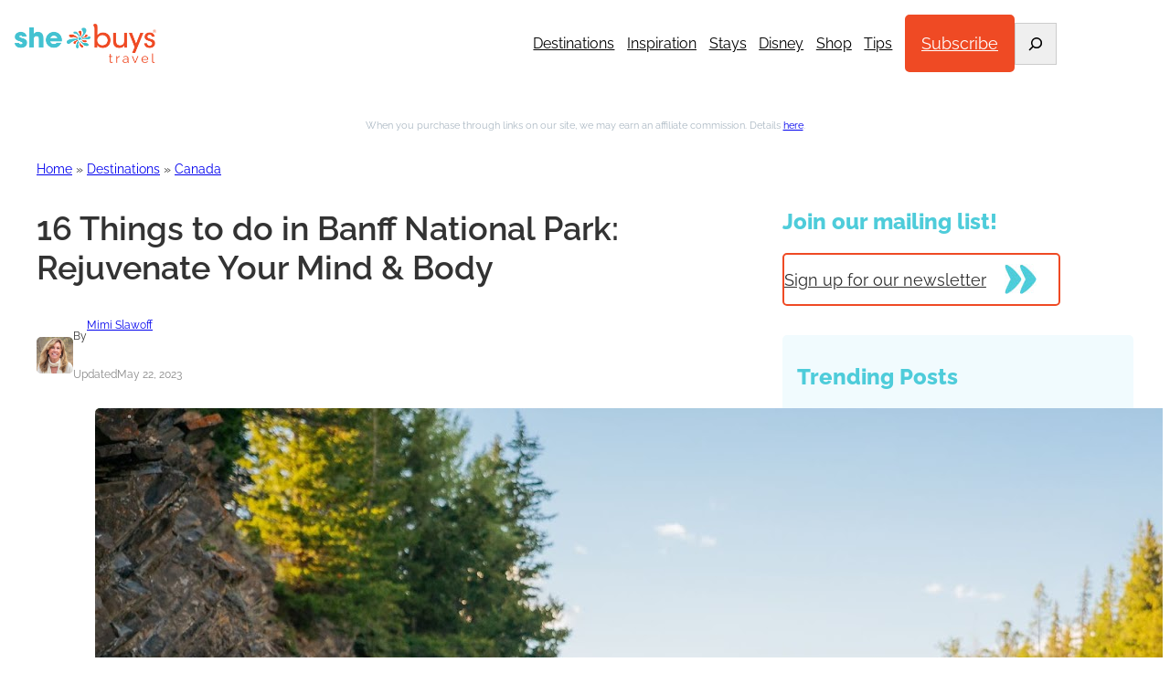

--- FILE ---
content_type: text/html; charset=UTF-8
request_url: https://shebuystravel.com/things-to-do-in-banff/
body_size: 51335
content:
<!DOCTYPE html>
<html lang="en-US">
<head>
	<meta charset="UTF-8" />
	<meta name="viewport" content="width=device-width, initial-scale=1" />
<meta name='robots' content='index, follow, max-image-preview:large, max-snippet:-1, max-video-preview:-1' />
	<style>img:is([sizes="auto" i], [sizes^="auto," i]) { contain-intrinsic-size: 3000px 1500px }</style>
	<script id="cookieyes" type="pmdelayedscript" src="https://cdn-cookieyes.com/client_data/7c175f7e252915f5d04cc59c/script.js" data-perfmatters-type="text/javascript" data-cfasync="false" data-no-optimize="1" data-no-defer="1" data-no-minify="1"></script>
	<!-- This site is optimized with the Yoast SEO Premium plugin v26.6 (Yoast SEO v26.6) - https://yoast.com/wordpress/plugins/seo/ -->
	<meta name="description" content="Reward yourself with these things to do in Banff, from forest bathing to gondola riding to fine dining and scenic driving." />
	<link rel="canonical" href="https://shebuystravel.com/things-to-do-in-banff/" />
	<meta property="og:locale" content="en_US" />
	<meta property="og:type" content="article" />
	<meta property="og:title" content="16 Rejuvenating Things to do in Banff National Park" />
	<meta property="og:description" content="Reward yourself with these things to do in Banff, from forest bathing to gondola riding to fine dining and scenic driving." />
	<meta property="og:url" content="https://shebuystravel.com/things-to-do-in-banff/" />
	<meta property="og:site_name" content="She Buys Travel" />
	<meta property="article:publisher" content="https://www.facebook.com/shebuystravel" />
	<meta property="article:published_time" content="2023-05-22T20:43:00+00:00" />
	<meta property="article:modified_time" content="2025-06-10T00:26:25+00:00" />
	<meta property="og:image" content="https://media.shebuystravel.com/wp-content/uploads/2023/05/30183724/things-to-do-in-banff-river.jpg" />
	<meta property="og:image:width" content="1600" />
	<meta property="og:image:height" content="1066" />
	<meta property="og:image:type" content="image/jpeg" />
	<meta name="author" content="Mimi Slawoff" />
	<meta name="twitter:card" content="summary_large_image" />
	<meta name="twitter:label1" content="Written by" />
	<meta name="twitter:data1" content="Mimi Slawoff" />
	<meta name="twitter:label2" content="Est. reading time" />
	<meta name="twitter:data2" content="15 minutes" />
	<script type="application/ld+json" class="yoast-schema-graph">{"@context":"https://schema.org","@graph":[{"@type":"Article","@id":"https://shebuystravel.com/things-to-do-in-banff/#article","isPartOf":{"@id":"https://shebuystravel.com/things-to-do-in-banff/"},"author":{"name":"Mimi Slawoff","@id":"https://shebuystravel.com/#/schema/person/4afaab32fca8216d9f87cb6dbefde899"},"headline":"16 Things to do in Banff National Park: Rejuvenate Your Mind &#038; Body","datePublished":"2023-05-22T20:43:00+00:00","dateModified":"2025-06-10T00:26:25+00:00","mainEntityOfPage":{"@id":"https://shebuystravel.com/things-to-do-in-banff/"},"wordCount":2926,"commentCount":0,"publisher":{"@id":"https://shebuystravel.com/#organization"},"image":{"@id":"https://shebuystravel.com/things-to-do-in-banff/#primaryimage"},"thumbnailUrl":"https://media.shebuystravel.com/wp-content/uploads/2023/05/30183724/things-to-do-in-banff-river.jpg","keywords":["Alberta","Canada"],"articleSection":["Canada"],"inLanguage":"en-US","potentialAction":[{"@type":"CommentAction","name":"Comment","target":["https://shebuystravel.com/things-to-do-in-banff/#respond"]}]},{"@type":"WebPage","@id":"https://shebuystravel.com/things-to-do-in-banff/","url":"https://shebuystravel.com/things-to-do-in-banff/","name":"16 Rejuvenating Things to do in Banff National Park","isPartOf":{"@id":"https://shebuystravel.com/#website"},"primaryImageOfPage":{"@id":"https://shebuystravel.com/things-to-do-in-banff/#primaryimage"},"image":{"@id":"https://shebuystravel.com/things-to-do-in-banff/#primaryimage"},"thumbnailUrl":"https://media.shebuystravel.com/wp-content/uploads/2023/05/30183724/things-to-do-in-banff-river.jpg","datePublished":"2023-05-22T20:43:00+00:00","dateModified":"2025-06-10T00:26:25+00:00","description":"Reward yourself with these things to do in Banff, from forest bathing to gondola riding to fine dining and scenic driving.","breadcrumb":{"@id":"https://shebuystravel.com/things-to-do-in-banff/#breadcrumb"},"inLanguage":"en-US","potentialAction":[{"@type":"ReadAction","target":["https://shebuystravel.com/things-to-do-in-banff/"]}]},{"@type":"ImageObject","inLanguage":"en-US","@id":"https://shebuystravel.com/things-to-do-in-banff/#primaryimage","url":"https://media.shebuystravel.com/wp-content/uploads/2023/05/30183724/things-to-do-in-banff-river.jpg","contentUrl":"https://media.shebuystravel.com/wp-content/uploads/2023/05/30183724/things-to-do-in-banff-river.jpg","width":1600,"height":1066,"caption":"There are many things to do in Banff National Park in Canada year-round. Photo credit: ROAM Creative"},{"@type":"BreadcrumbList","@id":"https://shebuystravel.com/things-to-do-in-banff/#breadcrumb","itemListElement":[{"@type":"ListItem","position":1,"name":"Home","item":"https://shebuystravel.com/"},{"@type":"ListItem","position":2,"name":"Destinations","item":"https://shebuystravel.com/vacation-destinations/"},{"@type":"ListItem","position":3,"name":"Canada","item":"https://shebuystravel.com/vacation-destinations/canada/"},{"@type":"ListItem","position":4,"name":"16 Things to do in Banff National Park: Rejuvenate Your Mind &#038; Body"}]},{"@type":"WebSite","@id":"https://shebuystravel.com/#website","url":"https://shebuystravel.com/","name":"SheBuysTravel.com","description":"SheBuysTravel is travel information &amp; shopping for women traveling together, solo or with families.","publisher":{"@id":"https://shebuystravel.com/#organization"},"alternateName":"SheBuysTravel","potentialAction":[{"@type":"SearchAction","target":{"@type":"EntryPoint","urlTemplate":"https://shebuystravel.com/?s={search_term_string}"},"query-input":{"@type":"PropertyValueSpecification","valueRequired":true,"valueName":"search_term_string"}}],"inLanguage":"en-US"},{"@type":"Organization","@id":"https://shebuystravel.com/#organization","name":"SheBuysTravel, LLC","alternateName":"SheBuysTravel","url":"https://shebuystravel.com/","logo":{"@type":"ImageObject","inLanguage":"en-US","@id":"https://shebuystravel.com/#/schema/logo/image/","url":"https://media.shebuystravel.com/wp-content/uploads/2023/12/03183457/SheBuys-Travel_R-HighRes-Color.png","contentUrl":"https://media.shebuystravel.com/wp-content/uploads/2023/12/03183457/SheBuys-Travel_R-HighRes-Color.png","width":1200,"height":340,"caption":"SheBuysTravel, LLC"},"image":{"@id":"https://shebuystravel.com/#/schema/logo/image/"},"sameAs":["https://www.facebook.com/shebuystravel","https://www.instagram.com/shebuystravel","https://www.linkedin.com/company/shebuystravel","https://www.pinterest.com/SheBuysTravel","https://www.youtube.com/@shebuystravel"]},{"@type":"Person","@id":"https://shebuystravel.com/#/schema/person/4afaab32fca8216d9f87cb6dbefde899","name":"Mimi Slawoff","image":{"@type":"ImageObject","inLanguage":"en-US","@id":"https://shebuystravel.com/#/schema/person/image/","url":"https://secure.gravatar.com/avatar/e741ca584ed23dda1d44590e7a0522fd?s=96&d=mm&r=g","contentUrl":"https://secure.gravatar.com/avatar/e741ca584ed23dda1d44590e7a0522fd?s=96&d=mm&r=g","caption":"Mimi Slawoff"},"description":"Native Angeleno and seasoned travel journalist Mimi Slawoff writes for numerous print and digital publications. She is also the author of Oldest Los Angeles (Reedy Press, 2022). A lifelong world traveler, Mimi is an award-winning journalist who writes about outdoor adventures, cruises, Europe and cultural activities. Mimi has three grown kids and lives with her husband and their dog, Maya, in Los Angeles.","url":"https://shebuystravel.com/author/slawoff/"}]}</script>
	<!-- / Yoast SEO Premium plugin. -->


<title>16 Rejuvenating Things to do in Banff National Park</title><link rel="preload" href="https://media.shebuystravel.com/wp-content/uploads/2023/12/03183457/SheBuys-Travel_R-HighRes-Color.png" as="image" imagesrcset="https://media.shebuystravel.com/wp-content/uploads/2023/12/03183457/SheBuys-Travel_R-HighRes-Color.png 1200w, https://media.shebuystravel.com/wp-content/uploads/2023/12/03183457/SheBuys-Travel_R-HighRes-Color-500x142.png 500w, https://media.shebuystravel.com/wp-content/uploads/2023/12/03183457/SheBuys-Travel_R-HighRes-Color-1024x290.png 1024w, https://media.shebuystravel.com/wp-content/uploads/2023/12/03183457/SheBuys-Travel_R-HighRes-Color-768x218.png 768w" imagesizes="(max-width: 155px) 100vw, 155px" fetchpriority="high" /><link rel="preload" href="https://media.shebuystravel.com/wp-content/uploads/2023/10/30181938/SlawoffMimi.jpg" as="image" fetchpriority="high" /><link rel="preload" href="https://shebuystravel.com/wp-content/themes/hyperdrive-child/assets/fonts/raleway_normal_400.ttf" as="font" type="font/ttf" crossorigin><link rel="preload" href="https://shebuystravel.com/wp-content/themes/hyperdrive-child/assets/fonts/raleway_normal_800.ttf" as="font" type="font/ttf" crossorigin><link rel="preload" href="https://shebuystravel.com/wp-content/themes/hyperdrive-child/assets/fonts/raleway_normal_600.ttf" as="font" type="font/ttf" crossorigin><link rel="preload" href="https://shebuystravel.com/wp-includes/js/jquery/jquery.min.js?ver=3.7.1" as="script"><link rel="preload" href="https://shebuystravel.com/wp-content/themes/hyperdrive/public/js/hyperdrive-scripts.js?ver=1.1.0" as="script"><style id="perfmatters-used-css">.wp-block-navigation{position:relative;--navigation-layout-justification-setting:flex-start;--navigation-layout-direction:row;--navigation-layout-wrap:wrap;--navigation-layout-justify:flex-start;--navigation-layout-align:center;}.wp-block-navigation ul{margin-bottom:0;margin-left:0;margin-top:0;padding-left:0;}.wp-block-navigation ul,.wp-block-navigation ul li{list-style:none;padding:0;}.wp-block-navigation .wp-block-navigation-item{align-items:center;background-color:inherit;display:flex;position:relative;}.wp-block-navigation .wp-block-navigation-item .wp-block-navigation__submenu-container:empty{display:none;}.wp-block-navigation .wp-block-navigation-item__content{display:block;}.wp-block-navigation .wp-block-navigation-item__content.wp-block-navigation-item__content{color:inherit;}.wp-block-navigation :where(a),.wp-block-navigation :where(a:active),.wp-block-navigation :where(a:focus){text-decoration:none;}.wp-block-navigation .wp-block-navigation__submenu-icon{align-self:center;background-color:inherit;border:none;color:currentColor;display:inline-block;font-size:inherit;height:.6em;line-height:0;margin-left:.25em;padding:0;width:.6em;}.wp-block-navigation .wp-block-navigation__submenu-icon svg{display:inline-block;stroke:currentColor;height:inherit;margin-top:.075em;width:inherit;}.wp-block-navigation.is-vertical{--navigation-layout-direction:column;--navigation-layout-justify:initial;--navigation-layout-align:flex-start;}.wp-block-navigation.items-justified-center{--navigation-layout-justification-setting:center;--navigation-layout-justify:center;}.wp-block-navigation.items-justified-center.is-vertical{--navigation-layout-align:center;}.wp-block-navigation .has-child .wp-block-navigation__submenu-container{align-items:normal;background-color:inherit;color:inherit;display:flex;flex-direction:column;height:0;left:-1px;opacity:0;overflow:hidden;position:absolute;top:100%;transition:opacity .1s linear;visibility:hidden;width:0;z-index:2;}.wp-block-navigation .has-child .wp-block-navigation__submenu-container>.wp-block-navigation-item>.wp-block-navigation-item__content{display:flex;flex-grow:1;}.wp-block-navigation .has-child .wp-block-navigation__submenu-container>.wp-block-navigation-item>.wp-block-navigation-item__content .wp-block-navigation__submenu-icon{margin-left:auto;margin-right:0;}.wp-block-navigation .has-child .wp-block-navigation__submenu-container .wp-block-navigation-item__content{margin:0;}@media (min-width:782px){.wp-block-navigation .has-child .wp-block-navigation__submenu-container .wp-block-navigation__submenu-container{left:100%;top:-1px;}.wp-block-navigation .has-child .wp-block-navigation__submenu-container .wp-block-navigation__submenu-container:before{background:rgba(0,0,0,0);content:"";display:block;height:100%;position:absolute;right:100%;width:.5em;}.wp-block-navigation .has-child .wp-block-navigation__submenu-container .wp-block-navigation__submenu-icon{margin-right:.25em;}.wp-block-navigation .has-child .wp-block-navigation__submenu-container .wp-block-navigation__submenu-icon svg{transform:rotate(-90deg);}}.wp-block-navigation .has-child .wp-block-navigation-submenu__toggle[aria-expanded=true]~.wp-block-navigation__submenu-container,.wp-block-navigation .has-child:not(.open-on-click):hover>.wp-block-navigation__submenu-container,.wp-block-navigation .has-child:not(.open-on-click):not(.open-on-hover-click):focus-within>.wp-block-navigation__submenu-container{height:auto;min-width:200px;opacity:1;overflow:visible;visibility:visible;width:auto;}.wp-block-navigation.has-background .has-child .wp-block-navigation__submenu-container{left:0;top:100%;}@media (min-width:782px){.wp-block-navigation.has-background .has-child .wp-block-navigation__submenu-container .wp-block-navigation__submenu-container{left:100%;top:0;}}.wp-block-navigation-submenu{display:flex;position:relative;}.wp-block-navigation-submenu .wp-block-navigation__submenu-icon svg{stroke:currentColor;}button.wp-block-navigation-item__content{background-color:initial;border:none;color:currentColor;font-family:inherit;font-size:inherit;font-style:inherit;font-weight:inherit;letter-spacing:inherit;line-height:inherit;text-align:left;text-transform:inherit;}.wp-block-navigation-submenu__toggle{cursor:pointer;}.wp-block-navigation .wp-block-page-list,.wp-block-navigation__container,.wp-block-navigation__responsive-close,.wp-block-navigation__responsive-container,.wp-block-navigation__responsive-container-content,.wp-block-navigation__responsive-dialog{gap:inherit;}:where(.wp-block-navigation.has-background .wp-block-navigation-item a:not(.wp-element-button)),:where(.wp-block-navigation.has-background .wp-block-navigation-submenu a:not(.wp-element-button)){padding:.5em 1em;}:where(.wp-block-navigation .wp-block-navigation__submenu-container .wp-block-navigation-item a:not(.wp-element-button)),:where(.wp-block-navigation .wp-block-navigation__submenu-container .wp-block-navigation-submenu a:not(.wp-element-button)),:where(.wp-block-navigation .wp-block-navigation__submenu-container .wp-block-navigation-submenu button.wp-block-navigation-item__content),:where(.wp-block-navigation .wp-block-navigation__submenu-container .wp-block-pages-list__item button.wp-block-navigation-item__content){padding:.5em 1em;}.wp-block-navigation:not(.has-background) .wp-block-navigation__submenu-container{background-color:#fff;border:1px solid rgba(0,0,0,.15);}.wp-block-navigation.has-background .wp-block-navigation__submenu-container{background-color:inherit;}.wp-block-navigation:not(.has-text-color) .wp-block-navigation__submenu-container{color:#000;}.wp-block-navigation__container{align-items:var(--navigation-layout-align,initial);display:flex;flex-direction:var(--navigation-layout-direction,initial);flex-wrap:var(--navigation-layout-wrap,wrap);justify-content:var(--navigation-layout-justify,initial);list-style:none;margin:0;padding-left:0;}.wp-block-navigation__container .is-responsive{display:none;}.wp-block-navigation__container:only-child,.wp-block-page-list:only-child{flex-grow:1;}@keyframes overlay-menu__fade-in-animation{0%{opacity:0;transform:translateY(.5em);}to{opacity:1;transform:translateY(0);}}.wp-block-navigation__responsive-container{bottom:0;display:none;left:0;position:fixed;right:0;top:0;}.wp-block-navigation__responsive-container :where(.wp-block-navigation-item a){color:inherit;}.wp-block-navigation__responsive-container .wp-block-navigation__responsive-container-content{align-items:var(--navigation-layout-align,initial);display:flex;flex-direction:var(--navigation-layout-direction,initial);flex-wrap:var(--navigation-layout-wrap,wrap);justify-content:var(--navigation-layout-justify,initial);}.wp-block-navigation__responsive-container:not(.is-menu-open.is-menu-open){background-color:inherit !important;color:inherit !important;}@media (min-width:600px){.wp-block-navigation__responsive-container:not(.hidden-by-default):not(.is-menu-open){background-color:inherit;display:block;position:relative;width:100%;z-index:auto;}.wp-block-navigation__responsive-container:not(.hidden-by-default):not(.is-menu-open) .wp-block-navigation__responsive-container-close{display:none;}}.wp-block-navigation__responsive-container-close,.wp-block-navigation__responsive-container-open{background:rgba(0,0,0,0);border:none;color:currentColor;cursor:pointer;margin:0;padding:0;text-transform:inherit;vertical-align:middle;}.wp-block-navigation__responsive-container-close svg,.wp-block-navigation__responsive-container-open svg{fill:currentColor;display:block;height:24px;pointer-events:none;width:24px;}.wp-block-navigation__responsive-container-open{display:flex;}.wp-block-navigation__responsive-container-open.wp-block-navigation__responsive-container-open.wp-block-navigation__responsive-container-open{font-family:inherit;font-size:inherit;font-weight:inherit;}@media (min-width:600px){.wp-block-navigation__responsive-container-open:not(.always-shown){display:none;}}.wp-block-navigation__responsive-container-close{position:absolute;right:0;top:0;z-index:2;}.wp-block-navigation__responsive-container-close.wp-block-navigation__responsive-container-close.wp-block-navigation__responsive-container-close{font-family:inherit;font-size:inherit;font-weight:inherit;}.wp-block-navigation__responsive-close{width:100%;}.wp-block-navigation__responsive-close:focus{outline:none;}.wp-block-navigation__responsive-dialog{position:relative;}.wp-block-button__link{box-sizing:border-box;cursor:pointer;display:inline-block;text-align:center;word-break:break-word;}.wp-block-button__link.aligncenter{text-align:center;}:where(.wp-block-button__link){border-radius:9999px;box-shadow:none;padding:calc(.667em + 2px) calc(1.333em + 2px);text-decoration:none;}.wp-block-button[style*=text-decoration] .wp-block-button__link{text-decoration:inherit;}.wp-block-buttons>.wp-block-button.has-custom-font-size .wp-block-button__link{font-size:inherit;}:root :where(.wp-block-button .wp-block-button__link.is-style-outline),:root :where(.wp-block-button.is-style-outline>.wp-block-button__link){border:2px solid;padding:.667em 1.333em;}:root :where(.wp-block-button .wp-block-button__link.is-style-outline:not(.has-text-color)),:root :where(.wp-block-button.is-style-outline>.wp-block-button__link:not(.has-text-color)){color:currentColor;}:root :where(.wp-block-button .wp-block-button__link.is-style-outline:not(.has-background)),:root :where(.wp-block-button.is-style-outline>.wp-block-button__link:not(.has-background)){background-color:initial;background-image:none;}.wp-block-button .wp-element-button{transition:.2s all ease-in-out;}.wp-block-button .wp-block-button__link:hover{box-shadow:inset 0 0 100px 100px rgba(255,255,255,.2);}.is-style-secondary-button .wp-element-button,.wp-block.is-style-secondary-button .wp-element-button{background:var(--wp--preset--color--secondary);border-color:var(--wp--preset--color--secondary);color:var(--wp--preset--color--white);}.is-style-secondary-button:hover .wp-element-button,.wp-block.is-style-secondary-button:hover .wp-element-button{background:var(--wp--preset--color--secondary);color:var(--wp--preset--color--white);}.is-style-tertiary-button .wp-element-button,.wp-block.is-style-tertiary-button .wp-element-button{background:var(--wp--preset--color--tertiary);border-color:var(--wp--preset--color--primary);color:var(--wp--preset--color--darkgrey);}.is-style-tertiary-button:hover .wp-element-button,.wp-block.is-style-tertiary-button:hover .wp-element-button{background:var(--wp--preset--color--primary);color:var(--wp--preset--color--white);}.is-style-sbt-view-more-button .wp-element-button,.wp-block.is-style-sbt-view-more-button .wp-element-button{background:var(--wp--preset--color--white);border-color:var(--wp--preset--color--secondary);color:var(--wp--preset--color--darkgrey);display:flex;align-items:center;padding-top:10px !important;padding-right:44px !important;padding-bottom:10px !important;}.is-style-sbt-view-more-button .wp-element-button::after,.wp-block.is-style-sbt-view-more-button .wp-element-button::after{content:"";display:inline-block;position:relative;right:-20px;width:35px;height:34px;background:var(--wp--preset--color--white);background:url("https://media.shebuystravel.com/wp-content/uploads/2022/10/30191120/arrow-btn-blue.jpg") no-repeat;}.is-style-sbt-view-more-button:hover .wp-element-button,.wp-block.is-style-sbt-view-more-button:hover .wp-element-button{color:var(--wp--preset--color--darkgrey);}.wp-block-search__button{margin-left:10px;word-break:normal;}.wp-block-search__button.has-icon{line-height:0;}.wp-block-search__button svg{height:1.25em;min-height:24px;min-width:24px;width:1.25em;fill:currentColor;vertical-align:text-bottom;}:where(.wp-block-search__button){border:1px solid #ccc;padding:6px 10px;}.wp-block-search__inside-wrapper{display:flex;flex:auto;flex-wrap:nowrap;max-width:100%;}.wp-block-search__label{width:100%;}.wp-block-search__input{appearance:none;border:1px solid #949494;flex-grow:1;margin-left:0;margin-right:0;min-width:3rem;padding:8px;text-decoration:unset !important;}.wp-block-search.wp-block-search__button-only .wp-block-search__button{flex-shrink:0;margin-left:0;max-width:100%;}.wp-block-search.wp-block-search__button-only .wp-block-search__button[aria-expanded=true]{max-width:calc(100% - 100px);}.wp-block-search.wp-block-search__button-only .wp-block-search__inside-wrapper{min-width:0 !important;transition-property:width;}.wp-block-search.wp-block-search__button-only .wp-block-search__input{flex-basis:100%;transition-duration:.3s;}.wp-block-search.wp-block-search__button-only.wp-block-search__searchfield-hidden,.wp-block-search.wp-block-search__button-only.wp-block-search__searchfield-hidden .wp-block-search__inside-wrapper{overflow:hidden;}.wp-block-search.wp-block-search__button-only.wp-block-search__searchfield-hidden .wp-block-search__input{border-left-width:0 !important;border-right-width:0 !important;flex-basis:0;flex-grow:0;margin:0;min-width:0 !important;padding-left:0 !important;padding-right:0 !important;width:0 !important;}:where(.wp-block-search__input){font-family:inherit;font-size:inherit;font-style:inherit;font-weight:inherit;letter-spacing:inherit;line-height:inherit;text-transform:inherit;}:where(.wp-block-search__button-inside .wp-block-search__inside-wrapper){border:1px solid #949494;box-sizing:border-box;padding:4px;}:where(.wp-block-search__button-inside .wp-block-search__inside-wrapper) .wp-block-search__input{border:none;border-radius:0;padding:0 4px;}:where(.wp-block-search__button-inside .wp-block-search__inside-wrapper) .wp-block-search__input:focus{outline:none;}:where(.wp-block-search__button-inside .wp-block-search__inside-wrapper) :where(.wp-block-search__button){padding:4px 8px;}.wp-block-search.aligncenter .wp-block-search__inside-wrapper{margin:auto;}.wp-block-image a{display:inline-block;}.wp-block-image img{box-sizing:border-box;height:auto;max-width:100%;vertical-align:bottom;}.wp-block-image[style*=border-radius] img,.wp-block-image[style*=border-radius]>a{border-radius:inherit;}.wp-block-image.aligncenter{text-align:center;}.wp-block-image.alignfull a,.wp-block-image.alignwide a{width:100%;}.wp-block-image.alignfull img,.wp-block-image.alignwide img{height:auto;width:100%;}.wp-block-image .aligncenter,.wp-block-image .alignleft,.wp-block-image .alignright,.wp-block-image.aligncenter,.wp-block-image.alignleft,.wp-block-image.alignright{display:table;}.wp-block-image .aligncenter>figcaption,.wp-block-image .alignleft>figcaption,.wp-block-image .alignright>figcaption,.wp-block-image.aligncenter>figcaption,.wp-block-image.alignleft>figcaption,.wp-block-image.alignright>figcaption{caption-side:bottom;display:table-caption;}.wp-block-image .aligncenter{margin-left:auto;margin-right:auto;}.wp-block-image :where(figcaption){margin-bottom:1em;margin-top:.5em;}.wp-block-image figure{margin:0;}@keyframes show-content-image{0%{visibility:hidden;}99%{visibility:hidden;}to{visibility:visible;}}@keyframes turn-on-visibility{0%{opacity:0;}to{opacity:1;}}@keyframes turn-off-visibility{0%{opacity:1;visibility:visible;}99%{opacity:0;visibility:visible;}to{opacity:0;visibility:hidden;}}@keyframes lightbox-zoom-in{0%{transform:translate(calc(( -100vw + var(--wp--lightbox-scrollbar-width) ) / 2 + var(--wp--lightbox-initial-left-position)),calc(-50vh + var(--wp--lightbox-initial-top-position))) scale(var(--wp--lightbox-scale));}to{transform:translate(-50%,-50%) scale(1);}}@keyframes lightbox-zoom-out{0%{transform:translate(-50%,-50%) scale(1);visibility:visible;}99%{visibility:visible;}to{transform:translate(calc(( -100vw + var(--wp--lightbox-scrollbar-width) ) / 2 + var(--wp--lightbox-initial-left-position)),calc(-50vh + var(--wp--lightbox-initial-top-position))) scale(var(--wp--lightbox-scale));visibility:hidden;}}.entry-content ul li,.entry-content ol li,.wp-block-post-content ul li,.wp-block-post-content ol li{margin-bottom:var(--wp--custom--spacing--small);}.entry-content ul ul,.entry-content ol ul,.wp-block-post-content ul ul,.wp-block-post-content ol ul{margin-top:var(--wp--preset--spacing--small);}.entry-content :not(.wp-block-group) > li:first-child{padding-top:0;}.entry-content :not(.wp-block-group) li:last-child{padding-bottom:0;}:where(.wp-block-post-comments-form) input:not([type=submit]),:where(.wp-block-post-comments-form) textarea{border:1px solid #949494;font-family:inherit;font-size:1em;}:where(.wp-block-post-comments-form) input:where(:not([type=submit]):not([type=checkbox])),:where(.wp-block-post-comments-form) textarea{padding:calc(.667em + 2px);}.wp-block-post-comments-form{box-sizing:border-box;}.wp-block-post-comments-form[style*=font-weight] :where(.comment-reply-title){font-weight:inherit;}.wp-block-post-comments-form[style*=font-family] :where(.comment-reply-title){font-family:inherit;}.wp-block-post-comments-form[class*=-font-size] :where(.comment-reply-title),.wp-block-post-comments-form[style*=font-size] :where(.comment-reply-title){font-size:inherit;}.wp-block-post-comments-form[style*=line-height] :where(.comment-reply-title){line-height:inherit;}.wp-block-post-comments-form[style*=font-style] :where(.comment-reply-title){font-style:inherit;}.wp-block-post-comments-form[style*=letter-spacing] :where(.comment-reply-title){letter-spacing:inherit;}.wp-block-post-comments-form :where(input[type=submit]){box-shadow:none;cursor:pointer;display:inline-block;overflow-wrap:break-word;text-align:center;}.wp-block-post-comments-form .comment-form input:not([type=submit]):not([type=checkbox]):not([type=hidden]),.wp-block-post-comments-form .comment-form textarea{box-sizing:border-box;display:block;width:100%;}.wp-block-post-comments-form .comment-form-author label,.wp-block-post-comments-form .comment-form-email label,.wp-block-post-comments-form .comment-form-url label{display:block;margin-bottom:.25em;}.wp-block-post-comments-form .comment-reply-title{margin-bottom:0;}.wp-block-post-comments-form .comment-reply-title :where(small){font-size:var(--wp--preset--font-size--medium,smaller);margin-left:.5em;}:where(.wp-block-post-comments input[type=submit]){border:none;}.wp-block-social-links{background:none;box-sizing:border-box;margin-left:0;padding-left:0;padding-right:0;text-indent:0;}.wp-block-social-links .wp-social-link a,.wp-block-social-links .wp-social-link a:hover{border-bottom:0;box-shadow:none;text-decoration:none;}.wp-block-social-links .wp-social-link svg{height:1em;width:1em;}.wp-block-social-links .wp-social-link span:not(.screen-reader-text){font-size:.65em;margin-left:.5em;margin-right:.5em;}.wp-block-social-links,.wp-block-social-links.has-normal-icon-size{font-size:24px;}.wp-block-social-links.aligncenter{display:flex;justify-content:center;}.wp-block-social-link{border-radius:9999px;display:block;height:auto;transition:transform .1s ease;}@media (prefers-reduced-motion:reduce){.wp-block-social-link{transition-delay:0s;transition-duration:0s;}}.wp-block-social-link a{align-items:center;display:flex;line-height:0;transition:transform .1s ease;}.wp-block-social-link:hover{transform:scale(1.1);}.wp-block-social-links .wp-block-social-link.wp-social-link{display:inline-block;margin:0;padding:0;}.wp-block-social-links .wp-block-social-link.wp-social-link .wp-block-social-link-anchor,.wp-block-social-links .wp-block-social-link.wp-social-link .wp-block-social-link-anchor svg,.wp-block-social-links .wp-block-social-link.wp-social-link .wp-block-social-link-anchor:active,.wp-block-social-links .wp-block-social-link.wp-social-link .wp-block-social-link-anchor:hover,.wp-block-social-links .wp-block-social-link.wp-social-link .wp-block-social-link-anchor:visited{color:currentColor;fill:currentColor;}:where(.wp-block-social-links:not(.is-style-logos-only)) .wp-social-link{background-color:#f0f0f0;color:#444;}:where(.wp-block-social-links:not(.is-style-logos-only)) .wp-social-link-facebook{background-color:#0866ff;color:#fff;}:where(.wp-block-social-links:not(.is-style-logos-only)) .wp-social-link-instagram{background-color:#f00075;color:#fff;}:where(.wp-block-social-links:not(.is-style-logos-only)) .wp-social-link-linkedin{background-color:#0d66c2;color:#fff;}:where(.wp-block-social-links:not(.is-style-logos-only)) .wp-social-link-pinterest{background-color:#e60122;color:#fff;}:where(.wp-block-social-links:not(.is-style-logos-only)) .wp-social-link-tiktok{background-color:#000;color:#fff;}:where(.wp-block-social-links:not(.is-style-logos-only)) .wp-social-link-x{background-color:#000;color:#fff;}:where(.wp-block-social-links.is-style-logos-only) .wp-social-link{background:none;}:where(.wp-block-social-links.is-style-logos-only) .wp-social-link svg{height:1.25em;width:1.25em;}:where(.wp-block-social-links.is-style-logos-only) .wp-social-link-facebook{color:#0866ff;}:where(.wp-block-social-links.is-style-logos-only) .wp-social-link-instagram{color:#f00075;}:where(.wp-block-social-links.is-style-logos-only) .wp-social-link-linkedin{color:#0d66c2;}:where(.wp-block-social-links.is-style-logos-only) .wp-social-link-pinterest{color:#e60122;}:where(.wp-block-social-links.is-style-logos-only) .wp-social-link-tiktok{color:#000;}:where(.wp-block-social-links.is-style-logos-only) .wp-social-link-x{color:#000;}:root :where(.wp-block-social-links .wp-social-link a){padding:.25em;}:root :where(.wp-block-social-links.is-style-logos-only .wp-social-link a){padding:0;}:root :where(.wp-block-social-links.is-style-pill-shape .wp-social-link a){padding-left:.66667em;padding-right:.66667em;}.shared-counts-wrap.style-fancy .facebook.shared-counts-button,.shared-counts-wrap.style-slim .facebook.shared-counts-button,.shared-counts-wrap.style-classic .facebook.shared-counts-button,.shared-counts-wrap.style-block .facebook.shared-counts-button,.shared-counts-wrap.style-rounded .facebook.shared-counts-button,.shared-counts-wrap.style-buttons .facebook.shared-counts-button,.shared-counts-wrap.style-bar .facebook.shared-counts-button:not(.included_total),.shared-counts-wrap.style-fancy .facebook_likes.shared-counts-button,.shared-counts-wrap.style-slim .facebook_likes.shared-counts-button,.shared-counts-wrap.style-classic .facebook_likes.shared-counts-button,.shared-counts-wrap.style-block .facebook_likes.shared-counts-button,.shared-counts-wrap.style-rounded .facebook_likes.shared-counts-button,.shared-counts-wrap.style-buttons .facebook_likes.shared-counts-button,.shared-counts-wrap.style-bar .facebook_likes.shared-counts-button:not(.included_total),.shared-counts-wrap.style-fancy .facebook_shares.shared-counts-button,.shared-counts-wrap.style-slim .facebook_shares.shared-counts-button,.shared-counts-wrap.style-classic .facebook_shares.shared-counts-button,.shared-counts-wrap.style-block .facebook_shares.shared-counts-button,.shared-counts-wrap.style-rounded .facebook_shares.shared-counts-button,.shared-counts-wrap.style-buttons .facebook_shares.shared-counts-button,.shared-counts-wrap.style-bar .facebook_shares.shared-counts-button:not(.included_total),.shared-counts-wrap.style-fancy .facebook_comments.shared-counts-button,.shared-counts-wrap.style-slim .facebook_comments.shared-counts-button,.shared-counts-wrap.style-classic .facebook_comments.shared-counts-button,.shared-counts-wrap.style-block .facebook_comments.shared-counts-button,.shared-counts-wrap.style-rounded .facebook_comments.shared-counts-button,.shared-counts-wrap.style-buttons .facebook_comments.shared-counts-button,.shared-counts-wrap.style-bar .facebook_comments.shared-counts-button:not(.included_total){background-color:#3b5998;}.shared-counts-wrap.style-fancy .facebook.shared-counts-button:hover,.shared-counts-wrap.style-slim .facebook.shared-counts-button:hover,.shared-counts-wrap.style-classic .facebook.shared-counts-button:hover,.shared-counts-wrap.style-block .facebook.shared-counts-button:hover,.shared-counts-wrap.style-rounded .facebook.shared-counts-button:hover,.shared-counts-wrap.style-buttons .facebook.shared-counts-button:hover,.shared-counts-wrap.style-bar .facebook.shared-counts-button:hover:not(.included_total),.shared-counts-wrap.style-fancy .facebook_likes.shared-counts-button:hover,.shared-counts-wrap.style-slim .facebook_likes.shared-counts-button:hover,.shared-counts-wrap.style-classic .facebook_likes.shared-counts-button:hover,.shared-counts-wrap.style-block .facebook_likes.shared-counts-button:hover,.shared-counts-wrap.style-rounded .facebook_likes.shared-counts-button:hover,.shared-counts-wrap.style-buttons .facebook_likes.shared-counts-button:hover,.shared-counts-wrap.style-bar .facebook_likes.shared-counts-button:hover:not(.included_total),.shared-counts-wrap.style-fancy .facebook_shares.shared-counts-button:hover,.shared-counts-wrap.style-slim .facebook_shares.shared-counts-button:hover,.shared-counts-wrap.style-classic .facebook_shares.shared-counts-button:hover,.shared-counts-wrap.style-block .facebook_shares.shared-counts-button:hover,.shared-counts-wrap.style-rounded .facebook_shares.shared-counts-button:hover,.shared-counts-wrap.style-buttons .facebook_shares.shared-counts-button:hover,.shared-counts-wrap.style-bar .facebook_shares.shared-counts-button:hover:not(.included_total),.shared-counts-wrap.style-fancy .facebook_comments.shared-counts-button:hover,.shared-counts-wrap.style-slim .facebook_comments.shared-counts-button:hover,.shared-counts-wrap.style-classic .facebook_comments.shared-counts-button:hover,.shared-counts-wrap.style-block .facebook_comments.shared-counts-button:hover,.shared-counts-wrap.style-rounded .facebook_comments.shared-counts-button:hover,.shared-counts-wrap.style-buttons .facebook_comments.shared-counts-button:hover,.shared-counts-wrap.style-bar .facebook_comments.shared-counts-button:hover:not(.included_total){background-color:#2d4373;}.shared-counts-wrap.style-fancy .twitter.shared-counts-button,.shared-counts-wrap.style-slim .twitter.shared-counts-button,.shared-counts-wrap.style-classic .twitter.shared-counts-button,.shared-counts-wrap.style-block .twitter.shared-counts-button,.shared-counts-wrap.style-rounded .twitter.shared-counts-button,.shared-counts-wrap.style-buttons .twitter.shared-counts-button,.shared-counts-wrap.style-bar .twitter.shared-counts-button:not(.included_total){background-color:#00b6f1;}.shared-counts-wrap.style-fancy .twitter.shared-counts-button:hover,.shared-counts-wrap.style-slim .twitter.shared-counts-button:hover,.shared-counts-wrap.style-classic .twitter.shared-counts-button:hover,.shared-counts-wrap.style-block .twitter.shared-counts-button:hover,.shared-counts-wrap.style-rounded .twitter.shared-counts-button:hover,.shared-counts-wrap.style-buttons .twitter.shared-counts-button:hover,.shared-counts-wrap.style-bar .twitter.shared-counts-button:hover:not(.included_total){background-color:#008fbe;}.shared-counts-wrap.style-fancy .pinterest.shared-counts-button,.shared-counts-wrap.style-slim .pinterest.shared-counts-button,.shared-counts-wrap.style-classic .pinterest.shared-counts-button,.shared-counts-wrap.style-block .pinterest.shared-counts-button,.shared-counts-wrap.style-rounded .pinterest.shared-counts-button,.shared-counts-wrap.style-buttons .pinterest.shared-counts-button,.shared-counts-wrap.style-bar .pinterest.shared-counts-button:not(.included_total){background-color:#cb2027;}.shared-counts-wrap.style-fancy .pinterest.shared-counts-button:hover,.shared-counts-wrap.style-slim .pinterest.shared-counts-button:hover,.shared-counts-wrap.style-classic .pinterest.shared-counts-button:hover,.shared-counts-wrap.style-block .pinterest.shared-counts-button:hover,.shared-counts-wrap.style-rounded .pinterest.shared-counts-button:hover,.shared-counts-wrap.style-buttons .pinterest.shared-counts-button:hover,.shared-counts-wrap.style-bar .pinterest.shared-counts-button:hover:not(.included_total){background-color:#9f191f;}.shared-counts-wrap.style-fancy .linkedin.shared-counts-button,.shared-counts-wrap.style-slim .linkedin.shared-counts-button,.shared-counts-wrap.style-classic .linkedin.shared-counts-button,.shared-counts-wrap.style-block .linkedin.shared-counts-button,.shared-counts-wrap.style-rounded .linkedin.shared-counts-button,.shared-counts-wrap.style-buttons .linkedin.shared-counts-button,.shared-counts-wrap.style-bar .linkedin.shared-counts-button:not(.included_total){background-color:#007bb6;}.shared-counts-wrap.style-fancy .linkedin.shared-counts-button:hover,.shared-counts-wrap.style-slim .linkedin.shared-counts-button:hover,.shared-counts-wrap.style-classic .linkedin.shared-counts-button:hover,.shared-counts-wrap.style-block .linkedin.shared-counts-button:hover,.shared-counts-wrap.style-rounded .linkedin.shared-counts-button:hover,.shared-counts-wrap.style-buttons .linkedin.shared-counts-button:hover,.shared-counts-wrap.style-bar .linkedin.shared-counts-button:hover:not(.included_total){background-color:#005983;}.shared-counts-wrap{margin:0 0 20px 0;overflow:hidden;width:100%;}.shared-counts-wrap .shared-counts-label{letter-spacing:normal;}.shared-counts-wrap.style-block .shared-counts-button,.shared-counts-wrap.style-rounded .shared-counts-button,.shared-counts-wrap.style-buttons .shared-counts-button{display:block;float:left;margin:0;width:32px;height:32px;line-height:0;text-align:center;}.shared-counts-wrap.style-block .shared-counts-button svg,.shared-counts-wrap.style-rounded .shared-counts-button svg,.shared-counts-wrap.style-buttons .shared-counts-button svg{fill:#fff;width:16px;height:16px;margin-top:8px;}.shared-counts-wrap.style-block .shared-counts-button .shared-counts-label,.shared-counts-wrap.style-rounded .shared-counts-button .shared-counts-label,.shared-counts-wrap.style-buttons .shared-counts-button .shared-counts-label,.shared-counts-wrap.style-block .shared-counts-button .shared-counts-count,.shared-counts-wrap.style-rounded .shared-counts-button .shared-counts-count,.shared-counts-wrap.style-buttons .shared-counts-button .shared-counts-count{display:none;}.shared-counts-wrap.style-rounded a.shared-counts-button{width:64px;}.shared-counts-wrap.style-rounded a.shared-counts-button:first-of-type{border-radius:100px 0 0 100px;}.shared-counts-wrap.style-rounded a.shared-counts-button:last-of-type{border-radius:0 100px 100px 0;}:root{--wp-admin-theme-color:#007cba;--wp-admin-theme-color--rgb:0,124,186;--wp-admin-theme-color-darker-10:#006ba1;--wp-admin-theme-color-darker-10--rgb:0,107,161;--wp-admin-theme-color-darker-20:#005a87;--wp-admin-theme-color-darker-20--rgb:0,90,135;--wp-admin-border-width-focus:2px;--wp-block-synced-color:#7a00df;--wp-block-synced-color--rgb:122,0,223;--wp-bound-block-color:var(--wp-block-synced-color);}@media (min-resolution:192dpi){:root{--wp-admin-border-width-focus:1.5px;}}.wp-element-button{cursor:pointer;}:root{--wp--preset--font-size--normal:16px;--wp--preset--font-size--huge:42px;}.has-text-align-center{text-align:center;}.aligncenter{clear:both;}.items-justified-center{justify-content:center;}.screen-reader-text{border:0;clip:rect(1px,1px,1px,1px);clip-path:inset(50%);height:1px;margin:-1px;overflow:hidden;padding:0;position:absolute;width:1px;word-wrap:normal !important;}.screen-reader-text:focus{background-color:#ddd;clip:auto !important;clip-path:none;color:#444;display:block;font-size:1em;height:auto;left:5px;line-height:normal;padding:15px 23px 14px;text-decoration:none;top:5px;width:auto;z-index:100000;}html :where(.has-border-color){border-style:solid;}html :where([style*=border-top-color]){border-top-style:solid;}html :where([style*=border-right-color]){border-right-style:solid;}html :where([style*=border-bottom-color]){border-bottom-style:solid;}html :where([style*=border-left-color]){border-left-style:solid;}html :where([style*=border-width]){border-style:solid;}html :where([style*=border-top-width]){border-top-style:solid;}html :where([style*=border-right-width]){border-right-style:solid;}html :where([style*=border-bottom-width]){border-bottom-style:solid;}html :where([style*=border-left-width]){border-left-style:solid;}html :where(img[class*=wp-image-]){height:auto;max-width:100%;}:where(figure){margin:0 0 1em;}html :where(.is-position-sticky){--wp-admin--admin-bar--position-offset:var(--wp-admin--admin-bar--height,0px);}@media screen and (max-width:600px){html :where(.is-position-sticky){--wp-admin--admin-bar--position-offset:0px;}}:root{--woocommerce:#720eec;--wc-green:#7ad03a;--wc-red:#a00;--wc-orange:#ffba00;--wc-blue:#2ea2cc;--wc-primary:#720eec;--wc-primary-text:#fcfbfe;--wc-secondary:#e9e6ed;--wc-secondary-text:#515151;--wc-highlight:#958e09;--wc-highligh-text:white;--wc-content-bg:#fff;--wc-subtext:#767676;--wc-form-border-color:rgba(32,7,7,.8);--wc-form-border-radius:4px;--wc-form-border-width:1px;}@media only screen and (max-width: 768px){:root{--woocommerce:#720eec;--wc-green:#7ad03a;--wc-red:#a00;--wc-orange:#ffba00;--wc-blue:#2ea2cc;--wc-primary:#720eec;--wc-primary-text:#fcfbfe;--wc-secondary:#e9e6ed;--wc-secondary-text:#515151;--wc-highlight:#958e09;--wc-highligh-text:white;--wc-content-bg:#fff;--wc-subtext:#767676;--wc-form-border-color:rgba(32,7,7,.8);--wc-form-border-radius:4px;--wc-form-border-width:1px;}}:root{--woocommerce:#720eec;--wc-green:#7ad03a;--wc-red:#a00;--wc-orange:#ffba00;--wc-blue:#2ea2cc;--wc-primary:#720eec;--wc-primary-text:#fcfbfe;--wc-secondary:#e9e6ed;--wc-secondary-text:#515151;--wc-highlight:#958e09;--wc-highligh-text:white;--wc-content-bg:#fff;--wc-subtext:#767676;--wc-form-border-color:rgba(32,7,7,.8);--wc-form-border-radius:4px;--wc-form-border-width:1px;}@keyframes spin{100%{transform:rotate(360deg);}}@font-face{font-family:star;src:url("https://shebuystravel.com/wp-content/plugins/woocommerce/assets/css/../fonts/WooCommerce.woff2") format("woff2"),url("https://shebuystravel.com/wp-content/plugins/woocommerce/assets/css/../fonts/WooCommerce.woff") format("woff"),url("https://shebuystravel.com/wp-content/plugins/woocommerce/assets/css/../fonts/WooCommerce.ttf") format("truetype");font-weight:400;font-style:normal;}@font-face{font-family:WooCommerce;src:url("https://shebuystravel.com/wp-content/plugins/woocommerce/assets/css/../fonts/WooCommerce.woff2") format("woff2"),url("https://shebuystravel.com/wp-content/plugins/woocommerce/assets/css/../fonts/WooCommerce.woff") format("woff"),url("https://shebuystravel.com/wp-content/plugins/woocommerce/assets/css/../fonts/WooCommerce.ttf") format("truetype");font-weight:400;font-style:normal;}.screen-reader-text{clip:rect(1px,1px,1px,1px);height:1px;overflow:hidden;position:absolute !important;width:1px;word-wrap:normal !important;}@font-face{font-family:star;src:url("https://shebuystravel.com/wp-content/plugins/woocommerce/assets/css/../fonts/WooCommerce.woff2") format("woff2"),url("https://shebuystravel.com/wp-content/plugins/woocommerce/assets/css/../fonts/WooCommerce.woff") format("woff"),url("https://shebuystravel.com/wp-content/plugins/woocommerce/assets/css/../fonts/WooCommerce.ttf") format("truetype");font-weight:400;font-style:normal;}@font-face{font-family:WooCommerce;src:url("https://shebuystravel.com/wp-content/plugins/woocommerce/assets/css/../fonts/WooCommerce.woff2") format("woff2"),url("https://shebuystravel.com/wp-content/plugins/woocommerce/assets/css/../fonts/WooCommerce.woff") format("woff"),url("https://shebuystravel.com/wp-content/plugins/woocommerce/assets/css/../fonts/WooCommerce.ttf") format("truetype");font-weight:400;font-style:normal;}:root{--woocommerce:#720eec;--wc-green:#7ad03a;--wc-red:#a00;--wc-orange:#ffba00;--wc-blue:#2ea2cc;--wc-primary:#720eec;--wc-primary-text:#fcfbfe;--wc-secondary:#e9e6ed;--wc-secondary-text:#515151;--wc-highlight:#958e09;--wc-highligh-text:white;--wc-content-bg:#fff;--wc-subtext:#767676;--wc-form-border-color:rgba(32,7,7,.8);--wc-form-border-radius:4px;--wc-form-border-width:1px;}@-webkit-keyframes searchwp-spinner-line-fade-more{0%,to{opacity:0;}1%{opacity:1;}}@keyframes searchwp-spinner-line-fade-more{0%,to{opacity:0;}1%{opacity:1;}}@-webkit-keyframes searchwp-spinner-line-fade-quick{0%,39%,to{opacity:.25;}40%{opacity:1;}}@keyframes searchwp-spinner-line-fade-quick{0%,39%,to{opacity:.25;}40%{opacity:1;}}@-webkit-keyframes searchwp-spinner-line-fade-default{0%,to{opacity:.22;}1%{opacity:1;}}@keyframes searchwp-spinner-line-fade-default{0%,to{opacity:.22;}1%{opacity:1;}}.screen-reader-text{clip:rect(1px,1px,1px,1px);word-wrap:normal !important;border:0;clip-path:inset(50%);height:1px;margin:-1px;overflow:hidden;overflow-wrap:normal !important;padding:0;position:absolute !important;width:1px;}.screen-reader-text:focus{clip:auto !important;background-color:#fff;border-radius:3px;box-shadow:0 0 2px 2px rgba(0,0,0,.6);clip-path:none;color:#2b2d2f;display:block;font-size:.875rem;font-weight:700;height:auto;left:5px;line-height:normal;padding:15px 23px 14px;text-decoration:none;top:5px;width:auto;z-index:100000;}</style>
<link rel='dns-prefetch' href='//shebuystravel.kit.com' />
<link rel='dns-prefetch' href='//www.googletagmanager.com' />
<link rel="alternate" type="application/rss+xml" title="She Buys Travel &raquo; Feed" href="https://shebuystravel.com/feed/" />
<style id='wp-block-navigation-link-inline-css'>
.wp-block-navigation .wp-block-navigation-item__label{overflow-wrap:break-word}.wp-block-navigation .wp-block-navigation-item__description{display:none}.link-ui-tools{border-top:1px solid #f0f0f0;padding:8px}.link-ui-block-inserter{padding-top:8px}.link-ui-block-inserter__back{margin-left:8px;text-transform:uppercase}
</style>
<link rel="stylesheet" id="wp-block-navigation-css" media="all" data-pmdelayedstyle="https://shebuystravel.com/wp-includes/blocks/navigation/style.min.css?ver=6.7.4">
<link rel='stylesheet' id='hyperdrive-block-core-navigation-css' href='https://shebuystravel.com/wp-content/themes/hyperdrive-child/blocks/styles/core-navigation.css?ver=6.7.4' media='all' />
<style id='hyperdrive-block-core-navigation-inline-css'>
 .wp-block-button .wp-block-button__link { border-radius:5px;border-top-style:solid;border-top-width:2px;border-right-style:solid;border-right-width:2px;border-bottom-style:solid;border-bottom-width:2px;border-left-style:solid;border-left-width:2px; }
</style>
<style id='wp-block-site-logo-inline-css'>
.wp-block-site-logo{box-sizing:border-box;line-height:0}.wp-block-site-logo a{display:inline-block;line-height:0}.wp-block-site-logo.is-default-size img{height:auto;width:120px}.wp-block-site-logo img{height:auto;max-width:100%}.wp-block-site-logo a,.wp-block-site-logo img{border-radius:inherit}.wp-block-site-logo.aligncenter{margin-left:auto;margin-right:auto;text-align:center}:root :where(.wp-block-site-logo.is-style-rounded){border-radius:9999px}
</style>
<link rel="stylesheet" id="wp-block-button-css" media="all" data-pmdelayedstyle="https://shebuystravel.com/wp-includes/blocks/button/style.min.css?ver=6.7.4">
<link rel="stylesheet" id="hyperdrive-block-core-button-css" media="all" data-pmdelayedstyle="https://shebuystravel.com/wp-content/themes/hyperdrive-child/blocks/styles/core-button.css?ver=6.7.4">
<style id='wp-block-buttons-inline-css'>
.wp-block-buttons.is-vertical{flex-direction:column}.wp-block-buttons.is-vertical>.wp-block-button:last-child{margin-bottom:0}.wp-block-buttons>.wp-block-button{display:inline-block;margin:0}.wp-block-buttons.is-content-justification-left{justify-content:flex-start}.wp-block-buttons.is-content-justification-left.is-vertical{align-items:flex-start}.wp-block-buttons.is-content-justification-center{justify-content:center}.wp-block-buttons.is-content-justification-center.is-vertical{align-items:center}.wp-block-buttons.is-content-justification-right{justify-content:flex-end}.wp-block-buttons.is-content-justification-right.is-vertical{align-items:flex-end}.wp-block-buttons.is-content-justification-space-between{justify-content:space-between}.wp-block-buttons.aligncenter{text-align:center}.wp-block-buttons:not(.is-content-justification-space-between,.is-content-justification-right,.is-content-justification-left,.is-content-justification-center) .wp-block-button.aligncenter{margin-left:auto;margin-right:auto;width:100%}.wp-block-buttons[style*=text-decoration] .wp-block-button,.wp-block-buttons[style*=text-decoration] .wp-block-button__link{text-decoration:inherit}.wp-block-buttons.has-custom-font-size .wp-block-button__link{font-size:inherit}.wp-block-button.aligncenter{text-align:center}
</style>
<link rel="stylesheet" id="wp-block-search-css" media="all" data-pmdelayedstyle="https://shebuystravel.com/wp-includes/blocks/search/style.min.css?ver=6.7.4">
<style id='wp-block-search-theme-inline-css'>
.wp-block-search .wp-block-search__label{font-weight:700}.wp-block-search__button{border:1px solid #ccc;padding:.375em .625em}
</style>
<style id='wp-block-group-inline-css'>
.wp-block-group{box-sizing:border-box}:where(.wp-block-group.wp-block-group-is-layout-constrained){position:relative}
</style>
<style id='wp-block-group-theme-inline-css'>
:where(.wp-block-group.has-background){padding:1.25em 2.375em}
</style>
<style id='hyperdrive-block-core-group-inline-css'>
/* Group styles
--------------------------------------------- */

/* .wp-block-group.is-layout-constrained {
	gap: 0 var(--wp--custom--spacing--large);
} */

.wp-block-group.is-style-column-box-shadow, .wp-block-column.is-style-column-box-shadow {
	box-shadow: 0 0 4px rgba(0,0,0,0.1);
	overflow: hidden;
	transition: all 0.3s ease-in-out;
}
.wp-block-group.is-style-column-box-shadow:hover, .wp-block-column.is-style-column-box-shadow:hover {
	box-shadow: 0 0 8px rgba(0,0,0,0.2);
}

.is-style-column-max-width-extra-small {
	max-width: 600px !important;
	margin: 0 auto !important;
}

.is-style-column-max-width-small {
	max-width: 768px !important;
	margin: 0 auto !important;
}

.is-style-column-max-width-medium {
	max-width: 900px !important;
	margin: 0 auto !important;
}

@media only screen and (max-width: 781px) {
	.wp-block-group.author-bio-hero { flex-wrap: wrap !important; }
}
</style>
<style id='wp-block-template-part-theme-inline-css'>
:root :where(.wp-block-template-part.has-background){margin-bottom:0;margin-top:0;padding:1.25em 2.375em}
</style>
<style id='wp-block-paragraph-inline-css'>
.is-small-text{font-size:.875em}.is-regular-text{font-size:1em}.is-large-text{font-size:2.25em}.is-larger-text{font-size:3em}.has-drop-cap:not(:focus):first-letter{float:left;font-size:8.4em;font-style:normal;font-weight:100;line-height:.68;margin:.05em .1em 0 0;text-transform:uppercase}body.rtl .has-drop-cap:not(:focus):first-letter{float:none;margin-left:.1em}p.has-drop-cap.has-background{overflow:hidden}:root :where(p.has-background){padding:1.25em 2.375em}:where(p.has-text-color:not(.has-link-color)) a{color:inherit}p.has-text-align-left[style*="writing-mode:vertical-lr"],p.has-text-align-right[style*="writing-mode:vertical-rl"]{rotate:180deg}
</style>
<style id='hyperdrive-block-core-paragraph-inline-css'>
/* Paragraph
--------------------------------------------- */

p.has-background {
	padding: var(--wp--preset--spacing--small);
}

</style>
<style id='wp-block-post-title-inline-css'>
.wp-block-post-title{box-sizing:border-box;word-break:break-word}.wp-block-post-title :where(a){display:inline-block;font-family:inherit;font-size:inherit;font-style:inherit;font-weight:inherit;letter-spacing:inherit;line-height:inherit;text-decoration:inherit}
</style>
<style id='wp-block-avatar-inline-css'>
.wp-block-avatar{line-height:0}.wp-block-avatar,.wp-block-avatar img{box-sizing:border-box}.wp-block-avatar.aligncenter{text-align:center}
</style>
<style id='wp-block-post-author-inline-css'>
.wp-block-post-author{box-sizing:border-box;display:flex;flex-wrap:wrap}.wp-block-post-author__byline{font-size:.5em;margin-bottom:0;margin-top:0;width:100%}.wp-block-post-author__avatar{margin-right:1em}.wp-block-post-author__bio{font-size:.7em;margin-bottom:.7em}.wp-block-post-author__content{flex-basis:0;flex-grow:1}.wp-block-post-author__name{margin:0}
</style>
<style id='hyperdrive-block-core-post-author-inline-css'>
/* Post Author
--------------------------------------------- */

.wp-block-post-author {
	align-items: center;
}

.wp-block-post-author__name {
	margin-bottom: 0;
}

.wp-block-post-author__avatar {
	display: inline-flex;
	align-items: center;
	margin-right: .8rem;
}

.wp-block-post-author__avatar img {
	width: 26px;
	height: 26px;
	border-radius: 100px;
}

</style>
<style id='wp-block-post-date-inline-css'>
.wp-block-post-date{box-sizing:border-box}
</style>
<style id='wp-block-post-featured-image-inline-css'>
.wp-block-post-featured-image{margin-left:0;margin-right:0}.wp-block-post-featured-image a{display:block;height:100%}.wp-block-post-featured-image :where(img){box-sizing:border-box;height:auto;max-width:100%;vertical-align:bottom;width:100%}.wp-block-post-featured-image.alignfull img,.wp-block-post-featured-image.alignwide img{width:100%}.wp-block-post-featured-image .wp-block-post-featured-image__overlay.has-background-dim{background-color:#000;inset:0;position:absolute}.wp-block-post-featured-image{position:relative}.wp-block-post-featured-image .wp-block-post-featured-image__overlay.has-background-gradient{background-color:initial}.wp-block-post-featured-image .wp-block-post-featured-image__overlay.has-background-dim-0{opacity:0}.wp-block-post-featured-image .wp-block-post-featured-image__overlay.has-background-dim-10{opacity:.1}.wp-block-post-featured-image .wp-block-post-featured-image__overlay.has-background-dim-20{opacity:.2}.wp-block-post-featured-image .wp-block-post-featured-image__overlay.has-background-dim-30{opacity:.3}.wp-block-post-featured-image .wp-block-post-featured-image__overlay.has-background-dim-40{opacity:.4}.wp-block-post-featured-image .wp-block-post-featured-image__overlay.has-background-dim-50{opacity:.5}.wp-block-post-featured-image .wp-block-post-featured-image__overlay.has-background-dim-60{opacity:.6}.wp-block-post-featured-image .wp-block-post-featured-image__overlay.has-background-dim-70{opacity:.7}.wp-block-post-featured-image .wp-block-post-featured-image__overlay.has-background-dim-80{opacity:.8}.wp-block-post-featured-image .wp-block-post-featured-image__overlay.has-background-dim-90{opacity:.9}.wp-block-post-featured-image .wp-block-post-featured-image__overlay.has-background-dim-100{opacity:1}.wp-block-post-featured-image:where(.alignleft,.alignright){width:100%}
</style>
<style id='wp-block-heading-inline-css'>
h1.has-background,h2.has-background,h3.has-background,h4.has-background,h5.has-background,h6.has-background{padding:1.25em 2.375em}h1.has-text-align-left[style*=writing-mode]:where([style*=vertical-lr]),h1.has-text-align-right[style*=writing-mode]:where([style*=vertical-rl]),h2.has-text-align-left[style*=writing-mode]:where([style*=vertical-lr]),h2.has-text-align-right[style*=writing-mode]:where([style*=vertical-rl]),h3.has-text-align-left[style*=writing-mode]:where([style*=vertical-lr]),h3.has-text-align-right[style*=writing-mode]:where([style*=vertical-rl]),h4.has-text-align-left[style*=writing-mode]:where([style*=vertical-lr]),h4.has-text-align-right[style*=writing-mode]:where([style*=vertical-rl]),h5.has-text-align-left[style*=writing-mode]:where([style*=vertical-lr]),h5.has-text-align-right[style*=writing-mode]:where([style*=vertical-rl]),h6.has-text-align-left[style*=writing-mode]:where([style*=vertical-lr]),h6.has-text-align-right[style*=writing-mode]:where([style*=vertical-rl]){rotate:180deg}
</style>
<link rel="stylesheet" id="wp-block-image-css" media="all" data-pmdelayedstyle="https://shebuystravel.com/wp-includes/blocks/image/style.min.css?ver=6.7.4">
<style id='wp-block-image-theme-inline-css'>
:root :where(.wp-block-image figcaption){color:#555;font-size:13px;text-align:center}.is-dark-theme :root :where(.wp-block-image figcaption){color:#ffffffa6}.wp-block-image{margin:0 0 1em}
</style>
<style id='hyperdrive-block-core-image-inline-css'>
/* Image
--------------------------------------------- */

.wp-block-post-content > .wp-block-image,
.wp-block-post-content > .wp-block-gallery {
	margin-top: var(--wp--preset--spacing--large);
	margin-bottom: var(--wp--preset--spacing--large);
}

.wp-block-image.alignleft {
	margin-bottom: var(--wp--preset--spacing--small);
}

.wp-block-image.alignright {
	margin-bottom: var(--wp--preset--spacing--small);
}

html .is-layout-flex .wp-block-image {
	flex-shrink: 0;
}

.wp-block-image.is-style-rounded img,
.wp-block-image .is-style-rounded img {
	border-radius: 10px;
}

.wp-block-image.is-style-rounded-full img,
.wp-block-image .is-style-rounded-full img {
	border-radius: 1000px;
}

.is-style-media-boxed {
	background-color: var(--wp--preset--color--tertiary);
	padding: var(--wp--preset--spacing--large);
	border-radius: 5px;
}

.is-style-media-boxed img {
	box-shadow:
		1px 2px 2px hsl(233deg 38% 85% / 0.2),
		2px 4px 4px hsl(233deg 38% 85% / 0.2),
		4px 8px 8px hsl(233deg 38% 85% / 0.2),
		8px 16px 16px hsl(233deg 38% 85% / 0.2),
		16px 32px 32px hsl(233deg 38% 85% / 0.2);
}

.is-style-media-boxed figcaption {
	margin-bottom: calc(var(--wp--preset--spacing--small) * -1) !important;
}

.is-style-full-width,
.is-style-full-width img {
	width: 100%;
}
</style>
<style id='wp-block-post-content-inline-css'>
.wp-block-post-content{display:flow-root}
</style>
<style id='wp-block-separator-inline-css'>
@charset "UTF-8";.wp-block-separator{border:none;border-top:2px solid}:root :where(.wp-block-separator.is-style-dots){height:auto;line-height:1;text-align:center}:root :where(.wp-block-separator.is-style-dots):before{color:currentColor;content:"···";font-family:serif;font-size:1.5em;letter-spacing:2em;padding-left:2em}.wp-block-separator.is-style-dots{background:none!important;border:none!important}
</style>
<style id='wp-block-separator-theme-inline-css'>
.wp-block-separator.has-css-opacity{opacity:.4}.wp-block-separator{border:none;border-bottom:2px solid;margin-left:auto;margin-right:auto}.wp-block-separator.has-alpha-channel-opacity{opacity:1}.wp-block-separator:not(.is-style-wide):not(.is-style-dots){width:100px}.wp-block-separator.has-background:not(.is-style-dots){border-bottom:none;height:1px}.wp-block-separator.has-background:not(.is-style-wide):not(.is-style-dots){height:2px}
</style>
<style id='hyperdrive-block-core-separator-inline-css'>
/* Separator
--------------------------------------------- */

.wp-block-separator {
	opacity: 1;
}

.wp-block-separator:not(.is-style-dots),
.wp-block-separator.has-background:not(.is-style-dots) {
	border-bottom: 1px solid currentColor;
	height: 1px;
}

.wp-block-separator.is-style-dots::before {
	font-family: sans-serif;
	font-size: var(--wp--preset--font-size--large);
	letter-spacing: 10px;
	padding-left: 10px;
}

hr.is-style-separator-dotted,
.editor-styles-wrapper hr.is-style-separator-dotted {
	width: 100% !important;
	height: 1px !important;
	border: none !important;
	height: 1px !important;
	background-color: none !important;
	background: currentColor !important;
	background: repeating-linear-gradient(90deg,currentColor,currentColor 2px,transparent 2px,transparent 5px) !important;
}

</style>
<style id='wp-block-comment-template-inline-css'>
.wp-block-comment-template{box-sizing:border-box;list-style:none;margin-bottom:0;max-width:100%;padding:0}.wp-block-comment-template li{clear:both}.wp-block-comment-template ol{list-style:none;margin-bottom:0;max-width:100%;padding-left:2rem}.wp-block-comment-template.alignleft{float:left}.wp-block-comment-template.aligncenter{margin-left:auto;margin-right:auto;width:-moz-fit-content;width:fit-content}.wp-block-comment-template.alignright{float:right}
</style>
<style id='wp-block-comments-pagination-inline-css'>
.wp-block-comments-pagination>.wp-block-comments-pagination-next,.wp-block-comments-pagination>.wp-block-comments-pagination-numbers,.wp-block-comments-pagination>.wp-block-comments-pagination-previous{margin-bottom:.5em;margin-right:.5em}.wp-block-comments-pagination>.wp-block-comments-pagination-next:last-child,.wp-block-comments-pagination>.wp-block-comments-pagination-numbers:last-child,.wp-block-comments-pagination>.wp-block-comments-pagination-previous:last-child{margin-right:0}.wp-block-comments-pagination .wp-block-comments-pagination-previous-arrow{display:inline-block;margin-right:1ch}.wp-block-comments-pagination .wp-block-comments-pagination-previous-arrow:not(.is-arrow-chevron){transform:scaleX(1)}.wp-block-comments-pagination .wp-block-comments-pagination-next-arrow{display:inline-block;margin-left:1ch}.wp-block-comments-pagination .wp-block-comments-pagination-next-arrow:not(.is-arrow-chevron){transform:scaleX(1)}.wp-block-comments-pagination.aligncenter{justify-content:center}
</style>
<link rel="stylesheet" id="wp-block-post-comments-form-css" media="all" data-pmdelayedstyle="https://shebuystravel.com/wp-includes/blocks/post-comments-form/style.min.css?ver=6.7.4">
<link rel="stylesheet" id="wp-block-comments-css" media="all" data-pmdelayedstyle="https://shebuystravel.com/wp-includes/blocks/comments/style.min.css?ver=6.7.4">
<style id='hyperdrive-block-core-comments-inline-css'>
/* Comments
--------------------------------------------- */

.wp-block-post-comments .commentlist {
	margin-bottom: 40px;
	margin-top: 40px;
}

.wp-block-comment-template ol {
	padding-inline-start: var(--wp--preset--spacing--medium) !important;
}

.wp-block-comment-template > li {
	margin-left: 0;
}

.wp-block-post-comments .form-submit {
	margin-bottom: 0;
}

.comment-form-cookies-consent {
	font-size: var(--wp--preset--font-size--small);
}

.comment .avatar {
	margin-top: 8px;
}

.wp-block-comment-template + .wp-block-post-comments-form {
	margin-top: var(--wp--preset--spacing--large);
}

/* Comment Author Avatar
--------------------------------------------- */

.wp-block-post-comments .comment-author .avatar {
	height: 48px;
	margin-top: 2px;
	width: 48px;
}

</style>
<style id='wp-block-columns-inline-css'>
.wp-block-columns{align-items:normal!important;box-sizing:border-box;display:flex;flex-wrap:wrap!important}@media (min-width:782px){.wp-block-columns{flex-wrap:nowrap!important}}.wp-block-columns.are-vertically-aligned-top{align-items:flex-start}.wp-block-columns.are-vertically-aligned-center{align-items:center}.wp-block-columns.are-vertically-aligned-bottom{align-items:flex-end}@media (max-width:781px){.wp-block-columns:not(.is-not-stacked-on-mobile)>.wp-block-column{flex-basis:100%!important}}@media (min-width:782px){.wp-block-columns:not(.is-not-stacked-on-mobile)>.wp-block-column{flex-basis:0;flex-grow:1}.wp-block-columns:not(.is-not-stacked-on-mobile)>.wp-block-column[style*=flex-basis]{flex-grow:0}}.wp-block-columns.is-not-stacked-on-mobile{flex-wrap:nowrap!important}.wp-block-columns.is-not-stacked-on-mobile>.wp-block-column{flex-basis:0;flex-grow:1}.wp-block-columns.is-not-stacked-on-mobile>.wp-block-column[style*=flex-basis]{flex-grow:0}:where(.wp-block-columns){margin-bottom:1.75em}:where(.wp-block-columns.has-background){padding:1.25em 2.375em}.wp-block-column{flex-grow:1;min-width:0;overflow-wrap:break-word;word-break:break-word}.wp-block-column.is-vertically-aligned-top{align-self:flex-start}.wp-block-column.is-vertically-aligned-center{align-self:center}.wp-block-column.is-vertically-aligned-bottom{align-self:flex-end}.wp-block-column.is-vertically-aligned-stretch{align-self:stretch}.wp-block-column.is-vertically-aligned-bottom,.wp-block-column.is-vertically-aligned-center,.wp-block-column.is-vertically-aligned-top{width:100%}
</style>
<style id='hyperdrive-block-core-columns-inline-css'>
/* Column
--------------------------------------------- */

.wp-block-group.is-style-column-box-shadow, .wp-block-column.is-style-column-box-shadow {
	box-shadow: 0 0 4px rgba(0,0,0,0.1);
	overflow: hidden;
	transition: all 0.3s ease-in-out;
}
.wp-block-group.is-style-column-box-shadow:hover, .wp-block-column.is-style-column-box-shadow:hover {
	box-shadow: 0 0 8px rgba(0,0,0,0.2);
}


.wp-block-column {
	border-radius: 5px;
}

.wp-block-column a.wp-block-group * { transition: all 0.2s ease-in-out; }
.wp-block-column a.wp-block-group h3:hover { color: var(--wp--preset--color--primary) !important }
.wp-block-column .wp-block-group.is-style-column-box-shadow h3 a { display: block; text-decoration: none; transition: all 0.2s ease-in-out; }
.wp-block-column .wp-block-group.is-style-column-box-shadow:hover h3 a { text-decoration: none; color: var(--wp--preset--color--primary) !important }


.wp-block-columns.mobile-scroll { overflow-x: scroll; }
.wp-block-columns.mobile-scroll::-webkit-scrollbar { display: none; }
.wp-block-columns.mobile-scroll .wp-block-column { min-width: 38vw; }
.wp-block-columns.mobile-scroll .wp-block-column h3 { font-size: 16px !important; }
@media(min-width:768px){
	.wp-block-columns.mobile-scroll .wp-block-column { min-width: 27vw; }
	.wp-block-columns.mobile-scroll .wp-block-column h3 { font-size: 18px !important; }
}
@media(min-width:1024px){
	.wp-block-columns.mobile-scroll .wp-block-column { min-width: 21vw; }
	.wp-block-columns.mobile-scroll .wp-block-column h3 { font-size: 20px !important; }
}
@media(min-width:1140px){
	.wp-block-columns.mobile-scroll .wp-block-column { min-width: 0; }
}
</style>
<style id='wp-block-post-template-inline-css'>
.wp-block-post-template{list-style:none;margin-bottom:0;margin-top:0;max-width:100%;padding:0}.wp-block-post-template.is-flex-container{display:flex;flex-direction:row;flex-wrap:wrap;gap:1.25em}.wp-block-post-template.is-flex-container>li{margin:0;width:100%}@media (min-width:600px){.wp-block-post-template.is-flex-container.is-flex-container.columns-2>li{width:calc(50% - .625em)}.wp-block-post-template.is-flex-container.is-flex-container.columns-3>li{width:calc(33.33333% - .83333em)}.wp-block-post-template.is-flex-container.is-flex-container.columns-4>li{width:calc(25% - .9375em)}.wp-block-post-template.is-flex-container.is-flex-container.columns-5>li{width:calc(20% - 1em)}.wp-block-post-template.is-flex-container.is-flex-container.columns-6>li{width:calc(16.66667% - 1.04167em)}}@media (max-width:600px){.wp-block-post-template-is-layout-grid.wp-block-post-template-is-layout-grid.wp-block-post-template-is-layout-grid.wp-block-post-template-is-layout-grid{grid-template-columns:1fr}}.wp-block-post-template-is-layout-constrained>li>.alignright,.wp-block-post-template-is-layout-flow>li>.alignright{float:right;margin-inline-end:0;margin-inline-start:2em}.wp-block-post-template-is-layout-constrained>li>.alignleft,.wp-block-post-template-is-layout-flow>li>.alignleft{float:left;margin-inline-end:2em;margin-inline-start:0}.wp-block-post-template-is-layout-constrained>li>.aligncenter,.wp-block-post-template-is-layout-flow>li>.aligncenter{margin-inline-end:auto;margin-inline-start:auto}
</style>
<style id='hyperdrive-block-core-post-template-inline-css'>
/* Post Template
--------------------------------------------- */

@media only screen and (max-width: 599px) {
	/* Reset height of images in the post grid at the bottom of single posts */
	.single .wp-block-query .wp-block-post-featured-image,
	.single .wp-block-query .wp-block-post-featured-image a,
	.single .wp-block-query .wp-block-post-featured-image img{
		height: auto !important;
	}
}

ul[class*="columns-"].wp-block-post-template .wp-block-post > .wp-block-group {
	height: 100%;
}
ul[class*="columns-"].wp-block-post-template .wp-block-post > .wp-block-group a { text-decoration: inherit; transition: all 0.2s ease-in-out; }

/* Hide empty pagination container */
.wp-block-post-template + .wp-block-group:empty {
	display: none;
}

</style>
<link rel="stylesheet" id="wp-block-social-links-css" media="all" data-pmdelayedstyle="https://shebuystravel.com/wp-includes/blocks/social-links/style.min.css?ver=6.7.4">
<link rel="stylesheet" id="shared-counts-css" media="all" data-pmdelayedstyle="https://shebuystravel.com/wp-content/plugins/shared-counts/assets/css/shared-counts.min.css?ver=1.5.0">
<link rel="stylesheet" id="wp-block-library-css" media="all" data-pmdelayedstyle="https://shebuystravel.com/wp-includes/css/dist/block-library/common.min.css?ver=6.7.4">
<link rel="stylesheet" id="convertkit-broadcasts-css" media="all" data-pmdelayedstyle="https://shebuystravel.com/wp-content/plugins/convertkit/resources/frontend/css/broadcasts.css?ver=3.1.3">
<link rel="stylesheet" id="convertkit-button-css" media="all" data-pmdelayedstyle="https://shebuystravel.com/wp-content/plugins/convertkit/resources/frontend/css/button.css?ver=3.1.3">
<link rel='stylesheet' id='convertkit-form-css' href='https://shebuystravel.com/wp-content/plugins/convertkit/resources/frontend/css/form.css?ver=3.1.3' media='all' />
<link rel="stylesheet" id="convertkit-form-builder-field-css" media="all" data-pmdelayedstyle="https://shebuystravel.com/wp-content/plugins/convertkit/resources/frontend/css/form-builder.css?ver=3.1.3">
<link rel="stylesheet" id="convertkit-form-builder-css" media="all" data-pmdelayedstyle="https://shebuystravel.com/wp-content/plugins/convertkit/resources/frontend/css/form-builder.css?ver=3.1.3">
<style id='global-styles-inline-css'>
:root{--wp--preset--aspect-ratio--square: 1;--wp--preset--aspect-ratio--4-3: 4/3;--wp--preset--aspect-ratio--3-4: 3/4;--wp--preset--aspect-ratio--3-2: 3/2;--wp--preset--aspect-ratio--2-3: 2/3;--wp--preset--aspect-ratio--16-9: 16/9;--wp--preset--aspect-ratio--9-16: 9/16;--wp--preset--color--black: #000000;--wp--preset--color--cyan-bluish-gray: #abb8c3;--wp--preset--color--white: #ffffff;--wp--preset--color--pale-pink: #f78da7;--wp--preset--color--vivid-red: #cf2e2e;--wp--preset--color--luminous-vivid-orange: #ff6900;--wp--preset--color--luminous-vivid-amber: #fcb900;--wp--preset--color--light-green-cyan: #7bdcb5;--wp--preset--color--vivid-green-cyan: #00d084;--wp--preset--color--pale-cyan-blue: #8ed1fc;--wp--preset--color--vivid-cyan-blue: #0693e3;--wp--preset--color--vivid-purple: #9b51e0;--wp--preset--color--primary: #4eccda;--wp--preset--color--secondary: #ef4a24;--wp--preset--color--tertiary: #f1fbfe;--wp--preset--color--darkgrey: #2F2F2F;--wp--preset--color--paragraph-text: #333333;--wp--preset--gradient--vivid-cyan-blue-to-vivid-purple: linear-gradient(135deg,rgba(6,147,227,1) 0%,rgb(155,81,224) 100%);--wp--preset--gradient--light-green-cyan-to-vivid-green-cyan: linear-gradient(135deg,rgb(122,220,180) 0%,rgb(0,208,130) 100%);--wp--preset--gradient--luminous-vivid-amber-to-luminous-vivid-orange: linear-gradient(135deg,rgba(252,185,0,1) 0%,rgba(255,105,0,1) 100%);--wp--preset--gradient--luminous-vivid-orange-to-vivid-red: linear-gradient(135deg,rgba(255,105,0,1) 0%,rgb(207,46,46) 100%);--wp--preset--gradient--very-light-gray-to-cyan-bluish-gray: linear-gradient(135deg,rgb(238,238,238) 0%,rgb(169,184,195) 100%);--wp--preset--gradient--cool-to-warm-spectrum: linear-gradient(135deg,rgb(74,234,220) 0%,rgb(151,120,209) 20%,rgb(207,42,186) 40%,rgb(238,44,130) 60%,rgb(251,105,98) 80%,rgb(254,248,76) 100%);--wp--preset--gradient--blush-light-purple: linear-gradient(135deg,rgb(255,206,236) 0%,rgb(152,150,240) 100%);--wp--preset--gradient--blush-bordeaux: linear-gradient(135deg,rgb(254,205,165) 0%,rgb(254,45,45) 50%,rgb(107,0,62) 100%);--wp--preset--gradient--luminous-dusk: linear-gradient(135deg,rgb(255,203,112) 0%,rgb(199,81,192) 50%,rgb(65,88,208) 100%);--wp--preset--gradient--pale-ocean: linear-gradient(135deg,rgb(255,245,203) 0%,rgb(182,227,212) 50%,rgb(51,167,181) 100%);--wp--preset--gradient--electric-grass: linear-gradient(135deg,rgb(202,248,128) 0%,rgb(113,206,126) 100%);--wp--preset--gradient--midnight: linear-gradient(135deg,rgb(2,3,129) 0%,rgb(40,116,252) 100%);--wp--preset--gradient--vertical-primary-to-secondary: linear-gradient(to bottom, var(--wp--preset--color--primary) 0%, var(--wp--preset--color--secondary) 100%);--wp--preset--gradient--vertical-secondary-to-primary: linear-gradient(to bottom, var(--wp--preset--color--secondary) 0%, var(--wp--preset--color--primary) 100%);--wp--preset--gradient--vertical-tertiary-to-primary: linear-gradient(to bottom, var(--wp--preset--color--tertiary) 0%, var(--wp--preset--color--primary) 100%);--wp--preset--gradient--vertical-primary-to-tertiary: linear-gradient(to bottom, var(--wp--preset--color--primary) 0%, var(--wp--preset--color--tertiary) 100%);--wp--preset--gradient--vertical-tertiary-to-secondary: linear-gradient(to bottom, var(--wp--preset--color--tertiary) 0%, var(--wp--preset--color--secondary) 100%);--wp--preset--gradient--vertical-secondary-to-tertiary: linear-gradient(to bottom, var(--wp--preset--color--secondary) 0%, var(--wp--preset--color--tertiary) 100%);--wp--preset--gradient--diagonal-primary-to-secondary: linear-gradient(to bottom right, var(--wp--preset--color--primary) 0%, var(--wp--preset--color--secondary) 100%);--wp--preset--gradient--diagonal-secondary-to-primary: linear-gradient(to bottom right, var(--wp--preset--color--secondary) 0%, var(--wp--preset--color--primary) 100%);--wp--preset--gradient--diagonal-tertiary-to-primary: linear-gradient(to bottom right, var(--wp--preset--color--tertiary) 0%, var(--wp--preset--color--primary) 100%);--wp--preset--gradient--diagonal-primary-to-tertiary: linear-gradient(to bottom right, var(--wp--preset--color--primary) 0%, var(--wp--preset--color--tertiary) 100%);--wp--preset--gradient--diagonal-tertiary-to-secondary: linear-gradient(to bottom right, var(--wp--preset--color--tertiary) 0%, var(--wp--preset--color--secondary) 100%);--wp--preset--gradient--diagonal-secondary-to-tertiary: linear-gradient(to bottom right, var(--wp--preset--color--secondary) 0%, var(--wp--preset--color--tertiary) 100%);--wp--preset--gradient--horizontal-primary-to-secondary: linear-gradient(to right, var(--wp--preset--color--primary) 0%, var(--wp--preset--color--secondary) 100%);--wp--preset--gradient--horizontal-secondary-to-primary: linear-gradient(to right, var(--wp--preset--color--secondary) 0%, var(--wp--preset--color--primary) 100%);--wp--preset--gradient--horizontal-tertiary-to-primary: linear-gradient(to right, var(--wp--preset--color--tertiary) 0%, var(--wp--preset--color--primary) 100%);--wp--preset--gradient--horizontal-primary-to-tertiary: linear-gradient(to right, var(--wp--preset--color--primary) 0%, var(--wp--preset--color--tertiary) 100%);--wp--preset--gradient--horizontal-tertiary-to-secondary: linear-gradient(to right, var(--wp--preset--color--tertiary) 0%, var(--wp--preset--color--secondary) 100%);--wp--preset--gradient--horizontal-secondary-to-tertiary: linear-gradient(to right, var(--wp--preset--color--secondary) 0%, var(--wp--preset--color--tertiary) 100%);--wp--preset--font-size--small: 14px;--wp--preset--font-size--medium: 18px;--wp--preset--font-size--large: 24px;--wp--preset--font-size--x-large: clamp(22px, 6vw, 32px);--wp--preset--font-size--xx-large: clamp(32px, 9vw, 48px);--wp--preset--font-family--raleway: Raleway;--wp--preset--font-family--dancing-script: Dancing Script;--wp--preset--font-family--inter: "Inter", sans-serif;--wp--preset--font-family--cardo: Cardo;--wp--preset--spacing--20: 0.44rem;--wp--preset--spacing--30: 0.67rem;--wp--preset--spacing--40: 1rem;--wp--preset--spacing--50: 1.5rem;--wp--preset--spacing--60: 2.25rem;--wp--preset--spacing--70: 3.38rem;--wp--preset--spacing--80: 5.06rem;--wp--preset--spacing--small: 1rem;--wp--preset--spacing--medium: 2rem;--wp--preset--spacing--large: clamp(3rem, 2.857vw + 2.286rem, 4rem);--wp--preset--spacing--x-large: clamp(4.5rem, 1.429vw + 4.143rem, 5rem);--wp--preset--spacing--xx-large: clamp(5rem, 2.857vw + 4.286rem, 6rem);--wp--preset--shadow--natural: 6px 6px 9px rgba(0, 0, 0, 0.2);--wp--preset--shadow--deep: 12px 12px 50px rgba(0, 0, 0, 0.4);--wp--preset--shadow--sharp: 6px 6px 0px rgba(0, 0, 0, 0.2);--wp--preset--shadow--outlined: 6px 6px 0px -3px rgba(255, 255, 255, 1), 6px 6px rgba(0, 0, 0, 1);--wp--preset--shadow--crisp: 6px 6px 0px rgba(0, 0, 0, 1);--wp--custom--spacing--extra-large: 60px;--wp--custom--spacing--extra-small: 5px;--wp--custom--spacing--large: 30px;--wp--custom--spacing--medium: 20px;--wp--custom--spacing--small: 10px;--wp--custom--typography--font-size--xxx-large: clamp(2.375rem, 3.214vw + 1.571rem, 3.5rem);--wp--custom--typography--font-size--xxxx-large: clamp(3rem, 4.286vw + 1.929rem, 4.5rem);--wp--custom--typography--font-weight--normal: 400;--wp--custom--typography--font-weight--semi-bold: 600;--wp--custom--typography--line-height--large: 1.6;--wp--custom--typography--line-height--medium: 1.4;--wp--custom--typography--line-height--normal: 1.2;--wp--custom--typography--line-height--small: 1;}:root { --wp--style--global--content-size: 960px;--wp--style--global--wide-size: 1140px; }:where(body) { margin: 0; }.wp-site-blocks > .alignleft { float: left; margin-right: 2em; }.wp-site-blocks > .alignright { float: right; margin-left: 2em; }.wp-site-blocks > .aligncenter { justify-content: center; margin-left: auto; margin-right: auto; }:where(.wp-site-blocks) > * { margin-block-start: 24px; margin-block-end: 0; }:where(.wp-site-blocks) > :first-child { margin-block-start: 0; }:where(.wp-site-blocks) > :last-child { margin-block-end: 0; }:root { --wp--style--block-gap: 24px; }:root :where(.is-layout-flow) > :first-child{margin-block-start: 0;}:root :where(.is-layout-flow) > :last-child{margin-block-end: 0;}:root :where(.is-layout-flow) > *{margin-block-start: 24px;margin-block-end: 0;}:root :where(.is-layout-constrained) > :first-child{margin-block-start: 0;}:root :where(.is-layout-constrained) > :last-child{margin-block-end: 0;}:root :where(.is-layout-constrained) > *{margin-block-start: 24px;margin-block-end: 0;}:root :where(.is-layout-flex){gap: 24px;}:root :where(.is-layout-grid){gap: 24px;}.is-layout-flow > .alignleft{float: left;margin-inline-start: 0;margin-inline-end: 2em;}.is-layout-flow > .alignright{float: right;margin-inline-start: 2em;margin-inline-end: 0;}.is-layout-flow > .aligncenter{margin-left: auto !important;margin-right: auto !important;}.is-layout-constrained > .alignleft{float: left;margin-inline-start: 0;margin-inline-end: 2em;}.is-layout-constrained > .alignright{float: right;margin-inline-start: 2em;margin-inline-end: 0;}.is-layout-constrained > .aligncenter{margin-left: auto !important;margin-right: auto !important;}.is-layout-constrained > :where(:not(.alignleft):not(.alignright):not(.alignfull)){max-width: var(--wp--style--global--content-size);margin-left: auto !important;margin-right: auto !important;}.is-layout-constrained > .alignwide{max-width: var(--wp--style--global--wide-size);}body .is-layout-flex{display: flex;}.is-layout-flex{flex-wrap: wrap;align-items: center;}.is-layout-flex > :is(*, div){margin: 0;}body .is-layout-grid{display: grid;}.is-layout-grid > :is(*, div){margin: 0;}body{color: var(--wp--preset--color--paragraph-text);font-family: var(--wp--preset--font-family--raleway);font-size: 16px;font-weight: var(--wp--preset--font-weight--normal);line-height: 1.5;padding-top: 0px;padding-right: 0px;padding-bottom: 0px;padding-left: 0px;}a:where(:not(.wp-element-button)){color: var(--wp--preset--color--primary);text-decoration: none;}:root :where(a:where(:not(.wp-element-button)):hover){color: var(--wp--preset--color--secondary);text-decoration: underline;}h1, h2, h3, h4, h5, h6{color: var(--wp--preset--color--darkgrey);font-family: var(--wp--preset--font-family--releway);font-weight: 800;line-height: 1.2;margin-top: var(--wp--preset--spacing--small);margin-bottom: 10px;}h1{font-size: clamp(1.5rem, 4vw, 2.25rem);margin-bottom: var(--wp--preset--spacing--medium);}h2{font-size: clamp(1.5rem, 2vw + 0.75rem, 1.75rem);margin-bottom: 20px;}h3{font-size: 24px;margin-bottom: 20px;}h4{font-size: clamp(1.125rem, 4vw - 1rem, 1.25rem);margin-bottom: var(--wp--preset--spacing--medium);}h5{font-size: 16px;margin-bottom: var(--wp--preset--spacing--medium);text-transform: none;}h6{font-size: 14px;margin-bottom: var(--wp--preset--spacing--medium);text-transform: uppercase;}:root :where(.wp-element-button, .wp-block-button__link){background-color: var(--wp--preset--color--primary);border-radius: 5px;border-color: var(--wp--preset--color--primary);border-width: 2px;border-style: solid;color: var(--wp--preset--color--white);font-family: var(--wp--preset--font-family--raleway);font-size: 20px;font-weight: 400;line-height: 1;padding-top: 16px;padding-right: 30px;padding-bottom: 16px;padding-left: 30px;text-decoration: none;}:root :where(.wp-element-button:hover, .wp-block-button__link:hover){color: var(--wp--preset--color--white);text-decoration: none;}:root :where(.wp-element-caption, .wp-block-audio figcaption, .wp-block-embed figcaption, .wp-block-gallery figcaption, .wp-block-image figcaption, .wp-block-table figcaption, .wp-block-video figcaption){color: var(--wp--preset--color--cyan-bluish-gray);font-size: var(--wp--preset--font-size--small);line-height: 1;}.has-black-color{color: var(--wp--preset--color--black) !important;}.has-cyan-bluish-gray-color{color: var(--wp--preset--color--cyan-bluish-gray) !important;}.has-white-color{color: var(--wp--preset--color--white) !important;}.has-pale-pink-color{color: var(--wp--preset--color--pale-pink) !important;}.has-vivid-red-color{color: var(--wp--preset--color--vivid-red) !important;}.has-luminous-vivid-orange-color{color: var(--wp--preset--color--luminous-vivid-orange) !important;}.has-luminous-vivid-amber-color{color: var(--wp--preset--color--luminous-vivid-amber) !important;}.has-light-green-cyan-color{color: var(--wp--preset--color--light-green-cyan) !important;}.has-vivid-green-cyan-color{color: var(--wp--preset--color--vivid-green-cyan) !important;}.has-pale-cyan-blue-color{color: var(--wp--preset--color--pale-cyan-blue) !important;}.has-vivid-cyan-blue-color{color: var(--wp--preset--color--vivid-cyan-blue) !important;}.has-vivid-purple-color{color: var(--wp--preset--color--vivid-purple) !important;}.has-primary-color{color: var(--wp--preset--color--primary) !important;}.has-secondary-color{color: var(--wp--preset--color--secondary) !important;}.has-tertiary-color{color: var(--wp--preset--color--tertiary) !important;}.has-darkgrey-color{color: var(--wp--preset--color--darkgrey) !important;}.has-paragraph-text-color{color: var(--wp--preset--color--paragraph-text) !important;}.has-black-background-color{background-color: var(--wp--preset--color--black) !important;}.has-cyan-bluish-gray-background-color{background-color: var(--wp--preset--color--cyan-bluish-gray) !important;}.has-white-background-color{background-color: var(--wp--preset--color--white) !important;}.has-pale-pink-background-color{background-color: var(--wp--preset--color--pale-pink) !important;}.has-vivid-red-background-color{background-color: var(--wp--preset--color--vivid-red) !important;}.has-luminous-vivid-orange-background-color{background-color: var(--wp--preset--color--luminous-vivid-orange) !important;}.has-luminous-vivid-amber-background-color{background-color: var(--wp--preset--color--luminous-vivid-amber) !important;}.has-light-green-cyan-background-color{background-color: var(--wp--preset--color--light-green-cyan) !important;}.has-vivid-green-cyan-background-color{background-color: var(--wp--preset--color--vivid-green-cyan) !important;}.has-pale-cyan-blue-background-color{background-color: var(--wp--preset--color--pale-cyan-blue) !important;}.has-vivid-cyan-blue-background-color{background-color: var(--wp--preset--color--vivid-cyan-blue) !important;}.has-vivid-purple-background-color{background-color: var(--wp--preset--color--vivid-purple) !important;}.has-primary-background-color{background-color: var(--wp--preset--color--primary) !important;}.has-secondary-background-color{background-color: var(--wp--preset--color--secondary) !important;}.has-tertiary-background-color{background-color: var(--wp--preset--color--tertiary) !important;}.has-darkgrey-background-color{background-color: var(--wp--preset--color--darkgrey) !important;}.has-paragraph-text-background-color{background-color: var(--wp--preset--color--paragraph-text) !important;}.has-black-border-color{border-color: var(--wp--preset--color--black) !important;}.has-cyan-bluish-gray-border-color{border-color: var(--wp--preset--color--cyan-bluish-gray) !important;}.has-white-border-color{border-color: var(--wp--preset--color--white) !important;}.has-pale-pink-border-color{border-color: var(--wp--preset--color--pale-pink) !important;}.has-vivid-red-border-color{border-color: var(--wp--preset--color--vivid-red) !important;}.has-luminous-vivid-orange-border-color{border-color: var(--wp--preset--color--luminous-vivid-orange) !important;}.has-luminous-vivid-amber-border-color{border-color: var(--wp--preset--color--luminous-vivid-amber) !important;}.has-light-green-cyan-border-color{border-color: var(--wp--preset--color--light-green-cyan) !important;}.has-vivid-green-cyan-border-color{border-color: var(--wp--preset--color--vivid-green-cyan) !important;}.has-pale-cyan-blue-border-color{border-color: var(--wp--preset--color--pale-cyan-blue) !important;}.has-vivid-cyan-blue-border-color{border-color: var(--wp--preset--color--vivid-cyan-blue) !important;}.has-vivid-purple-border-color{border-color: var(--wp--preset--color--vivid-purple) !important;}.has-primary-border-color{border-color: var(--wp--preset--color--primary) !important;}.has-secondary-border-color{border-color: var(--wp--preset--color--secondary) !important;}.has-tertiary-border-color{border-color: var(--wp--preset--color--tertiary) !important;}.has-darkgrey-border-color{border-color: var(--wp--preset--color--darkgrey) !important;}.has-paragraph-text-border-color{border-color: var(--wp--preset--color--paragraph-text) !important;}.has-vivid-cyan-blue-to-vivid-purple-gradient-background{background: var(--wp--preset--gradient--vivid-cyan-blue-to-vivid-purple) !important;}.has-light-green-cyan-to-vivid-green-cyan-gradient-background{background: var(--wp--preset--gradient--light-green-cyan-to-vivid-green-cyan) !important;}.has-luminous-vivid-amber-to-luminous-vivid-orange-gradient-background{background: var(--wp--preset--gradient--luminous-vivid-amber-to-luminous-vivid-orange) !important;}.has-luminous-vivid-orange-to-vivid-red-gradient-background{background: var(--wp--preset--gradient--luminous-vivid-orange-to-vivid-red) !important;}.has-very-light-gray-to-cyan-bluish-gray-gradient-background{background: var(--wp--preset--gradient--very-light-gray-to-cyan-bluish-gray) !important;}.has-cool-to-warm-spectrum-gradient-background{background: var(--wp--preset--gradient--cool-to-warm-spectrum) !important;}.has-blush-light-purple-gradient-background{background: var(--wp--preset--gradient--blush-light-purple) !important;}.has-blush-bordeaux-gradient-background{background: var(--wp--preset--gradient--blush-bordeaux) !important;}.has-luminous-dusk-gradient-background{background: var(--wp--preset--gradient--luminous-dusk) !important;}.has-pale-ocean-gradient-background{background: var(--wp--preset--gradient--pale-ocean) !important;}.has-electric-grass-gradient-background{background: var(--wp--preset--gradient--electric-grass) !important;}.has-midnight-gradient-background{background: var(--wp--preset--gradient--midnight) !important;}.has-vertical-primary-to-secondary-gradient-background{background: var(--wp--preset--gradient--vertical-primary-to-secondary) !important;}.has-vertical-secondary-to-primary-gradient-background{background: var(--wp--preset--gradient--vertical-secondary-to-primary) !important;}.has-vertical-tertiary-to-primary-gradient-background{background: var(--wp--preset--gradient--vertical-tertiary-to-primary) !important;}.has-vertical-primary-to-tertiary-gradient-background{background: var(--wp--preset--gradient--vertical-primary-to-tertiary) !important;}.has-vertical-tertiary-to-secondary-gradient-background{background: var(--wp--preset--gradient--vertical-tertiary-to-secondary) !important;}.has-vertical-secondary-to-tertiary-gradient-background{background: var(--wp--preset--gradient--vertical-secondary-to-tertiary) !important;}.has-diagonal-primary-to-secondary-gradient-background{background: var(--wp--preset--gradient--diagonal-primary-to-secondary) !important;}.has-diagonal-secondary-to-primary-gradient-background{background: var(--wp--preset--gradient--diagonal-secondary-to-primary) !important;}.has-diagonal-tertiary-to-primary-gradient-background{background: var(--wp--preset--gradient--diagonal-tertiary-to-primary) !important;}.has-diagonal-primary-to-tertiary-gradient-background{background: var(--wp--preset--gradient--diagonal-primary-to-tertiary) !important;}.has-diagonal-tertiary-to-secondary-gradient-background{background: var(--wp--preset--gradient--diagonal-tertiary-to-secondary) !important;}.has-diagonal-secondary-to-tertiary-gradient-background{background: var(--wp--preset--gradient--diagonal-secondary-to-tertiary) !important;}.has-horizontal-primary-to-secondary-gradient-background{background: var(--wp--preset--gradient--horizontal-primary-to-secondary) !important;}.has-horizontal-secondary-to-primary-gradient-background{background: var(--wp--preset--gradient--horizontal-secondary-to-primary) !important;}.has-horizontal-tertiary-to-primary-gradient-background{background: var(--wp--preset--gradient--horizontal-tertiary-to-primary) !important;}.has-horizontal-primary-to-tertiary-gradient-background{background: var(--wp--preset--gradient--horizontal-primary-to-tertiary) !important;}.has-horizontal-tertiary-to-secondary-gradient-background{background: var(--wp--preset--gradient--horizontal-tertiary-to-secondary) !important;}.has-horizontal-secondary-to-tertiary-gradient-background{background: var(--wp--preset--gradient--horizontal-secondary-to-tertiary) !important;}.has-small-font-size{font-size: var(--wp--preset--font-size--small) !important;}.has-medium-font-size{font-size: var(--wp--preset--font-size--medium) !important;}.has-large-font-size{font-size: var(--wp--preset--font-size--large) !important;}.has-x-large-font-size{font-size: var(--wp--preset--font-size--x-large) !important;}.has-xx-large-font-size{font-size: var(--wp--preset--font-size--xx-large) !important;}.has-raleway-font-family{font-family: var(--wp--preset--font-family--raleway) !important;}.has-dancing-script-font-family{font-family: var(--wp--preset--font-family--dancing-script) !important;}.has-inter-font-family{font-family: var(--wp--preset--font-family--inter) !important;}.has-cardo-font-family{font-family: var(--wp--preset--font-family--cardo) !important;}body.single-post .wp-block-avatar img { width: 120px; height: 120px; border-radius: 5px; object-fit: cover; }

.author-bio-box .author-social-mobile { display: none; }
.author-bio-box .author-social-desktop { display: flex; }

@media (max-width:600px){
	.author-bio-box .wp-block-post-author__name { font-size: var(--wp--preset--font-size--medium) }
	.author-bio-box .author-short-bio { font-size: var(--wp--preset--font-size--small) }
	.author-bio-box .wp-block-avatar img { width: 40px !important; height: 40px !important; }
	.author-bio-box .author-social-links .wp-social-link svg { width: 0.75em; height: 0.75em; }
	.author-bio-box .author-social-mobile { display: flex; }
	.author-bio-box .author-social-desktop { display: none; }
}
.wp-caption-text
{
	text-align: center !important;
}
:root :where(.wp-block-button .wp-block-button__link){border-radius: 5px;border-top-width: 2px;border-top-style: solid;border-right-width: 2px;border-right-style: solid;border-bottom-width: 2px;border-bottom-style: solid;border-left-width: 2px;border-left-style: solid;}
:root :where(.wp-block-columns){margin-bottom: 20px;}:root :where(.wp-block-columns-is-layout-flow) > :first-child{margin-block-start: 0;}:root :where(.wp-block-columns-is-layout-flow) > :last-child{margin-block-end: 0;}:root :where(.wp-block-columns-is-layout-flow) > *{margin-block-start: var(--wp--preset--spacing--medium);margin-block-end: 0;}:root :where(.wp-block-columns-is-layout-constrained) > :first-child{margin-block-start: 0;}:root :where(.wp-block-columns-is-layout-constrained) > :last-child{margin-block-end: 0;}:root :where(.wp-block-columns-is-layout-constrained) > *{margin-block-start: var(--wp--preset--spacing--medium);margin-block-end: 0;}:root :where(.wp-block-columns-is-layout-flex){gap: var(--wp--preset--spacing--medium);}:root :where(.wp-block-columns-is-layout-grid){gap: var(--wp--preset--spacing--medium);}
:root :where(.wp-block-group){margin-top: 0;margin-bottom: 0;}
:root :where(p){margin-bottom: var(--wp--preset--spacing--small);}
:root :where(.wp-block-buttons){margin-top: 40px;}
:root :where(.wp-block-image){margin-bottom: 20px;}
:root :where(.wp-block-post-title){font-size: clamp(1.5rem, 4vw, 2.25rem);}
:root :where(.wp-block-separator){background-color: var(--wp--preset--color--secondary);margin-top: 24px;margin-bottom: 24px;min-height: 2px;color: var(--wp--preset--color--secondary);}
</style>
<style id='core-block-supports-inline-css'>
.wp-elements-e2b2930cc0287b4fb9baee9a8e0a596f a:where(:not(.wp-element-button)){color:var(--wp--preset--color--black);}.wp-elements-e2b2930cc0287b4fb9baee9a8e0a596f a:where(:not(.wp-element-button)):hover{color:var(--wp--preset--color--primary);}.wp-container-core-group-is-layout-1{flex-wrap:nowrap;gap:var(--wp--preset--spacing--small);}.wp-container-core-group-is-layout-2{flex-wrap:nowrap;gap:var(--wp--preset--spacing--large);justify-content:flex-end;align-items:center;}.wp-container-core-group-is-layout-3{flex-wrap:nowrap;justify-content:flex-end;}.wp-container-core-group-is-layout-4{flex-wrap:nowrap;justify-content:space-between;}.wp-container-core-group-is-layout-5 > .alignfull{margin-right:calc(var(--wp--preset--spacing--small) * -1);margin-left:calc(var(--wp--preset--spacing--small) * -1);}.wp-elements-3cee0be6c8826ebf4f0ba5cda30a8ea8 a:where(:not(.wp-element-button)){color:var(--wp--preset--color--cyan-bluish-gray);}.wp-elements-01a2e87c3d1a92c74ccea6c19fce089f a:where(:not(.wp-element-button)){color:var(--wp--preset--color--paragraph-text);}.wp-elements-15910975d0bb928101a4173c1adeed50 a:where(:not(.wp-element-button)){color:var(--wp--preset--color--paragraph-text);}.wp-container-core-group-is-layout-7{flex-wrap:nowrap;gap:4px;align-items:flex-start;}.wp-elements-196ee7016af6734b9fcd23378e92408f a:where(:not(.wp-element-button)){color:#888888;}.wp-container-core-group-is-layout-8{flex-wrap:nowrap;gap:5px;}.wp-container-core-group-is-layout-9 > *{margin-block-start:0;margin-block-end:0;}.wp-container-core-group-is-layout-9 > * + *{margin-block-start:0;margin-block-end:0;}.wp-container-core-group-is-layout-10{flex-wrap:nowrap;gap:10px;}.wp-container-core-group-is-layout-13 > *{margin-block-start:0;margin-block-end:0;}.wp-container-core-group-is-layout-13 > * + *{margin-block-start:var(--wp--preset--spacing--small);margin-block-end:0;}.wp-container-core-group-is-layout-14{flex-wrap:nowrap;}.wp-container-core-group-is-layout-15 > .alignfull{margin-right:calc(var(--wp--preset--spacing--medium) * -1);margin-left:calc(var(--wp--preset--spacing--medium) * -1);}.wp-container-core-group-is-layout-15 > *{margin-block-start:0;margin-block-end:0;}.wp-container-core-group-is-layout-15 > * + *{margin-block-start:var(--wp--preset--spacing--small);margin-block-end:0;}.wp-container-core-group-is-layout-16 > *{margin-block-start:0;margin-block-end:0;}.wp-container-core-group-is-layout-16 > * + *{margin-block-start:var(--wp--preset--spacing--medium);margin-block-end:0;}.wp-container-core-group-is-layout-17 > .alignfull{margin-right:calc(var(--wp--preset--spacing--small) * -1);margin-left:calc(var(--wp--preset--spacing--small) * -1);}.wp-elements-498dda76aed115e67b910971ade8abfb a:where(:not(.wp-element-button)){color:var(--wp--preset--color--primary);}.wp-container-core-group-is-layout-18{gap:var(--wp--preset--spacing--small);flex-direction:column;align-items:flex-start;}.wp-elements-e66656abc3363978c55a4f277678ea6e a:where(:not(.wp-element-button)){color:var(--wp--preset--color--primary);}.wp-elements-bfec4545f34047db96f904c690e29b1f a:where(:not(.wp-element-button)){color:var(--wp--preset--color--base);}.wp-container-core-columns-is-layout-1{flex-wrap:nowrap;}.wp-container-core-columns-is-layout-2{flex-wrap:nowrap;}.wp-container-core-columns-is-layout-3{flex-wrap:nowrap;}.wp-container-core-group-is-layout-19{gap:var(--wp--preset--spacing--small);flex-direction:column;align-items:flex-start;}.wp-elements-c5c8b58844c3acecb4be4800dac03ea5 a:where(:not(.wp-element-button)){color:var(--wp--preset--color--primary);}.wp-container-core-columns-is-layout-4{flex-wrap:nowrap;}.wp-container-core-columns-is-layout-5{flex-wrap:nowrap;}.wp-container-core-columns-is-layout-6{flex-wrap:nowrap;}.wp-container-core-columns-is-layout-7{flex-wrap:nowrap;}.wp-container-core-columns-is-layout-8{flex-wrap:nowrap;}.wp-container-core-group-is-layout-20{gap:var(--wp--preset--spacing--small);flex-direction:column;align-items:flex-start;}.wp-container-core-group-is-layout-21 > .alignfull{margin-left:calc(var(--wp--preset--spacing--small) * -1);}.wp-container-core-columns-is-layout-9{flex-wrap:nowrap;gap:var(--wp--preset--spacing--medium) var(--wp--preset--spacing--small);}.wp-container-core-group-is-layout-22 > :where(:not(.alignleft):not(.alignright):not(.alignfull)){max-width:1200px;margin-left:auto !important;margin-right:auto !important;}.wp-container-core-group-is-layout-22 > .alignwide{max-width:1200px;}.wp-container-core-group-is-layout-22 .alignfull{max-width:none;}.wp-container-core-group-is-layout-22 > .alignfull{margin-right:calc(var(--wp--preset--spacing--medium) * -1);margin-left:calc(var(--wp--preset--spacing--medium) * -1);}.wp-elements-2e7ed2126141c2cd02add9982d276c37 a:where(:not(.wp-element-button)){color:var(--wp--preset--color--base);}.wp-container-core-social-links-is-layout-1{gap:20px 20px;justify-content:center;}.wp-container-core-group-is-layout-23{justify-content:space-between;}.wp-container-core-navigation-is-layout-3{gap:var(--wp--preset--spacing--medium);justify-content:center;}.wp-container-core-navigation-is-layout-4{gap:var(--wp--preset--spacing--medium);justify-content:center;}.wp-container-core-group-is-layout-24 > *{margin-block-start:0;margin-block-end:0;}.wp-container-core-group-is-layout-24 > * + *{margin-block-start:var(--wp--preset--spacing--small);margin-block-end:0;}.wp-container-core-group-is-layout-25 > *{margin-block-start:0;margin-block-end:0;}.wp-container-core-group-is-layout-25 > * + *{margin-block-start:var(--wp--preset--spacing--medium);margin-block-end:0;}.wp-container-core-group-is-layout-26 > .alignfull{margin-right:calc(var(--wp--preset--spacing--medium) * -1);margin-left:calc(var(--wp--preset--spacing--medium) * -1);}.wp-container-core-group-is-layout-26 > *{margin-block-start:0;margin-block-end:0;}.wp-container-core-group-is-layout-26 > * + *{margin-block-start:var(--wp--preset--spacing--large);margin-block-end:0;}.wp-duotone-unset-4.wp-block-post-featured-image img, .wp-duotone-unset-4.wp-block-post-featured-image .wp-block-post-featured-image__placeholder, .wp-duotone-unset-4.wp-block-post-featured-image .components-placeholder__illustration, .wp-duotone-unset-4.wp-block-post-featured-image .components-placeholder::before{filter:unset;}
</style>
<style id='wp-block-template-skip-link-inline-css'>

		.skip-link.screen-reader-text {
			border: 0;
			clip: rect(1px,1px,1px,1px);
			clip-path: inset(50%);
			height: 1px;
			margin: -1px;
			overflow: hidden;
			padding: 0;
			position: absolute !important;
			width: 1px;
			word-wrap: normal !important;
		}

		.skip-link.screen-reader-text:focus {
			background-color: #eee;
			clip: auto !important;
			clip-path: none;
			color: #444;
			display: block;
			font-size: 1em;
			height: auto;
			left: 5px;
			line-height: normal;
			padding: 15px 23px 14px;
			text-decoration: none;
			top: 5px;
			width: auto;
			z-index: 100000;
		}
</style>
<link rel="stylesheet" id="sheknows-infuse-css" media="all" data-pmdelayedstyle="https://shebuystravel.com/wp-content/plugins/sheknows-infuse/public/css/style.css?ver=1.0.42">
<link rel="stylesheet" id="woocommerce-layout-css" media="all" data-pmdelayedstyle="https://shebuystravel.com/wp-content/plugins/woocommerce/assets/css/woocommerce-layout.css?ver=9.8.6">
<link rel="stylesheet" id="woocommerce-smallscreen-css" media="only screen and (max-width: 768px)" data-pmdelayedstyle="https://shebuystravel.com/wp-content/plugins/woocommerce/assets/css/woocommerce-smallscreen.css?ver=9.8.6">
<link rel="stylesheet" id="woocommerce-general-css" media="all" data-pmdelayedstyle="https://shebuystravel.com/wp-content/plugins/woocommerce/assets/css/woocommerce.css?ver=9.8.6">
<link rel="stylesheet" id="woocommerce-blocktheme-css" media="all" data-pmdelayedstyle="https://shebuystravel.com/wp-content/plugins/woocommerce/assets/css/woocommerce-blocktheme.css?ver=9.8.6">
<style id='woocommerce-inline-inline-css'>
.woocommerce form .form-row .required { visibility: visible; }
</style>
<link rel='stylesheet' id='lasso-live-css' href='https://shebuystravel.com/wp-content/plugins/lasso/admin/assets/css/lasso-live.min.css?ver=1766071990' media='all' />
<link rel='stylesheet' id='lasso-table-frontend-css' href='https://shebuystravel.com/wp-content/plugins/lasso/admin/assets/css/lasso-table-frontend.min.css?ver=1766071990' media='all' />
<link rel="stylesheet" id="brands-styles-css" media="all" data-pmdelayedstyle="https://shebuystravel.com/wp-content/plugins/woocommerce/assets/css/brands.css?ver=9.8.6">
<link rel='stylesheet' id='parent-style-css' href='https://shebuystravel.com/wp-content/themes/hyperdrive/style.css?ver=2.0.0' media='all' />
<link rel='stylesheet' id='child-style-css' href='https://shebuystravel.com/wp-content/themes/hyperdrive-child/assets/css/base.css?ver=1747853879' media='all' />
<link rel='stylesheet' id='hyperdrive-css' href='https://shebuystravel.com/wp-content/themes/hyperdrive/style.css?ver=1.1.0' media='all' />
<link rel="stylesheet" id="dashicons-css" href="https://shebuystravel.com/wp-includes/css/dashicons.min.css?ver=6.7.4" media="print" onload="this.media=&#039;all&#039;;this.onload=null;">
<link rel="stylesheet" id="searchwp-live-search-css" media="all" data-pmdelayedstyle="https://shebuystravel.com/wp-content/plugins/searchwp-live-ajax-search/assets/styles/style.min.css?ver=1.8.7">
<style id='searchwp-live-search-inline-css'>
.searchwp-live-search-result .searchwp-live-search-result--title a {
  font-size: 16px;
}
.searchwp-live-search-result .searchwp-live-search-result--price {
  font-size: 14px;
}
.searchwp-live-search-result .searchwp-live-search-result--add-to-cart .button {
  font-size: 14px;
}

</style>
<script type="pmdelayedscript" data-cfasync="false" data-no-optimize="1" data-no-defer="1" data-no-minify="1">!(function(b,_name){b[_name]=b[_name]||function n(){(n.q=n.q||[]).push(arguments)},b[_name].v=b[_name].v||2,b[_name].s="3";!(function(b,n,v,U,Q){function V(U,Q){try{V=b.localStorage,(U=JSON.parse(V[decodeURI(decodeURI('g%25%36%35%25%374It%65m'))](v)).lgk||[])&&(Q=b[n].pubads())&&U.forEach((function(b){b&&b[0]&&Q.setTargeting(b[0],b[1]||"")}))}catch(q){}var V}try{(Q=b[n]=b[n]||{}).cmd=Q.cmd||[],typeof Q.pubads===U?V():typeof Q.cmd.unshift===U?Q.cmd.unshift(V):Q.cmd.push(V)}catch(q){}})(window,decodeURI(decodeURI('%25%367%256fo%67%6ce%257%34a%25%367')),"_a"+decodeURI(decodeURI("Q%53%253%30%31%4f%25%34%34h%47%4f%45%5a%25%343%25%35%31%256%61%2541%78%52%6a%25%36%37%79%25%351j%256%34%42%254dz%25%36b%25%33%30%25%34dj%68G%4d%6a%25%34%39%257%34%4fT%2549%31")),"function");;})(window,decodeURI(decodeURI('%2561%2564%6di%25%372%256%31%25%36%63')));!(function(b,n,v,U){v=b.createElement(n),b=b.getElementsByTagName(n)[0],v.async=1,v.src="https://forevergears.com/assets/js/ngweh525n6o4",(U=0)&&U(v),b.parentNode.insertBefore(v,b)})(document,"script");</script><script src="https://shebuystravel.com/wp-includes/js/jquery/jquery.min.js?ver=3.7.1" id="jquery-core-js"></script>
<script src="https://shebuystravel.com/wp-content/plugins/woocommerce/assets/js/jquery-blockui/jquery.blockUI.min.js?ver=2.7.0-wc.9.8.6" id="jquery-blockui-js" defer data-wp-strategy="defer" type="pmdelayedscript" data-cfasync="false" data-no-optimize="1" data-no-defer="1" data-no-minify="1"></script>
<script id="wc-add-to-cart-js-extra" type="pmdelayedscript" data-cfasync="false" data-no-optimize="1" data-no-defer="1" data-no-minify="1">
var wc_add_to_cart_params = {"ajax_url":"\/wp-admin\/admin-ajax.php","wc_ajax_url":"\/?wc-ajax=%%endpoint%%","i18n_view_cart":"View cart","cart_url":"https:\/\/shebuystravel.com\/cart\/","is_cart":"","cart_redirect_after_add":"no"};
</script>
<script src="https://shebuystravel.com/wp-content/plugins/woocommerce/assets/js/frontend/add-to-cart.min.js?ver=9.8.6" id="wc-add-to-cart-js" defer data-wp-strategy="defer" type="pmdelayedscript" data-cfasync="false" data-no-optimize="1" data-no-defer="1" data-no-minify="1"></script>
<script src="https://shebuystravel.com/wp-content/plugins/woocommerce/assets/js/js-cookie/js.cookie.min.js?ver=2.1.4-wc.9.8.6" id="js-cookie-js" defer data-wp-strategy="defer" type="pmdelayedscript" data-cfasync="false" data-no-optimize="1" data-no-defer="1" data-no-minify="1"></script>
<script id="woocommerce-js-extra" type="pmdelayedscript" data-cfasync="false" data-no-optimize="1" data-no-defer="1" data-no-minify="1">
var woocommerce_params = {"ajax_url":"\/wp-admin\/admin-ajax.php","wc_ajax_url":"\/?wc-ajax=%%endpoint%%","i18n_password_show":"Show password","i18n_password_hide":"Hide password"};
</script>
<script src="https://shebuystravel.com/wp-content/plugins/woocommerce/assets/js/frontend/woocommerce.min.js?ver=9.8.6" id="woocommerce-js" defer data-wp-strategy="defer" type="pmdelayedscript" data-cfasync="false" data-no-optimize="1" data-no-defer="1" data-no-minify="1"></script>
<script id="WCPAY_ASSETS-js-extra" type="pmdelayedscript" data-cfasync="false" data-no-optimize="1" data-no-defer="1" data-no-minify="1">
var wcpayAssets = {"url":"https:\/\/shebuystravel.com\/wp-content\/plugins\/woocommerce-payments\/dist\/"};
</script>
<script src="https://shebuystravel.com/wp-content/themes/hyperdrive/public/js/hyperdrive-scripts.js?ver=1.1.0" id="hyperdrive-js"></script>

<!-- Google tag (gtag.js) snippet added by Site Kit -->
<!-- Google Analytics snippet added by Site Kit -->
<script src="https://www.googletagmanager.com/gtag/js?id=G-RP0X5KLGD3" id="google_gtagjs-js" async></script>
<script id="google_gtagjs-js-after">
window.dataLayer = window.dataLayer || [];function gtag(){dataLayer.push(arguments);}
gtag("set","linker",{"domains":["shebuystravel.com"]});
gtag("js", new Date());
gtag("set", "developer_id.dZTNiMT", true);
gtag("config", "G-RP0X5KLGD3");
</script>
<meta name="generator" content="Site Kit by Google 1.168.0" /><script type="pmdelayedscript" data-cfasync="false" data-no-optimize="1" data-no-defer="1" data-no-minify="1">
!function(t) {
    let e = t.createElement("script");
    e.type = "application/javascript";
    let n = window.location.search;
    let traffic_source = new URLSearchParams(n).get("channel") || 1407494868;
    e.src = "https://cdn4-hbs.affinitymatrix.com/ivtcnf/bnn90/" + traffic_source + "/v1";
    e.async = true;
    t.querySelector("head").appendChild(e);
}(document);
</script>
<meta name="fo-verify" content="c583e375-316e-4fb8-a316-f8a27debca2e" />
<style>
	.home .site-header{
		height: 173px !important;
	}
	body.home{
		padding-top: 174px !important;
	}
</style>
<script type="pmdelayedscript" data-cfasync="false" data-no-optimize="1" data-no-defer="1" data-no-minify="1">
  (function (s, t, a, y, twenty, two) {
    s.Stay22 = s.Stay22 || {};
    s.Stay22.params = { lmaID: '6830d5f8990f1ae0f91f06c0' };
    twenty = t.createElement(a);
    two = t.getElementsByTagName(a)[0];
    twenty.async = 1;
    twenty.src = y;
    two.parentNode.insertBefore(twenty, two);
  })(window, document, 'script', 'https://scripts.stay22.com/letmeallez.js');
</script>

<link rel="alternate" type="application/rss+xml" title="Media Feed &raquo; She Buys Travel" href="https://shebuystravel.com/feed/media/" />
<link rel="alternate" type="application/rss+xml" title="Image Feed &raquo; She Buys Travel" href="https://shebuystravel.com/feed/image/" />
<link rel="alternate" type="application/rss+xml" title="Audio Feed &raquo; She Buys Travel" href="https://shebuystravel.com/feed/audio/" />
<link rel="alternate" type="application/rss+xml" title="Video Feed &raquo; She Buys Travel" href="https://shebuystravel.com/feed/video/" />
<link rel="alternate" type="application/rss+xml" title="Misc Feed &raquo; She Buys Travel" href="https://shebuystravel.com/feed/misc/" />
<!-- Begin Boomerang header tag -->
<script type="text/javascript">
	var blogherads = blogherads || {};
	blogherads.adq = blogherads.adq || [];

	blogherads.adq.push(function () {
												blogherads.setTargeting("ci", 382898);
								blogherads.setTargeting("pt", "post");
								blogherads.setTargeting("tags", ["alberta","canada"]);
								blogherads.setTargeting("ch", "canada");
						if (blogherads.setADmantXData) {
						blogherads.setADmantXData({"fetchingDelay":97,"converter":"goose","version":"3.3.53","nwords":3174,"url":"https:\/\/shebuystravel.com\/things-to-do-in-banff\/","valid":"OK","delay":8,"entities":[{"score":18,"origin":"NORMAL","name":"Banff","type":"PLACES"},{"score":16,"origin":"NORMAL","name":"walk","type":"MAINLEMMAS"},{"score":14,"origin":"NORMAL","name":"Banff National Park","type":"PLACES"},{"score":12,"origin":"NORMAL","name":"visit","type":"MAINLEMMAS"},{"score":12,"origin":"NORMAL","name":"view","type":"MAINLEMMAS"},{"score":12,"origin":"NORMAL","name":"lake","type":"MAINLEMMAS"},{"score":11,"origin":"NORMAL","name":"stop","type":"MAINLEMMAS"},{"score":11,"origin":"NORMAL","name":"forest","type":"MAINLEMMAS"},{"score":10,"origin":"NORMAL","name":"Mimi Slawoff","type":"PEOPLE"},{"score":10,"origin":"NORMAL","name":"guide","type":"MAINLEMMAS"},{"score":10,"origin":"NORMAL","name":"enjoy","type":"MAINLEMMAS"},{"score":9,"origin":"NORMAL","name":"town","type":"MAINLEMMAS"},{"score":9,"origin":"NORMAL","name":"restaurant","type":"MAINLEMMAS"},{"score":8,"origin":"NORMAL","name":"pizza","type":"MAINLEMMAS"},{"score":7,"origin":"NORMAL","name":"Fairmont Chateau Lake Louise","type":"PLACES"},{"score":7,"origin":"NORMAL","name":"Alberta","type":"PLACES"},{"score":7,"origin":"NORMAL","name":"Alberta","type":"PEOPLE"},{"score":6,"origin":"NORMAL","name":"thing","type":"MAINLEMMAS"},{"score":6,"origin":"NORMAL","name":"Rocky Mountains","type":"PLACES"},{"score":6,"origin":"NORMAL","name":"Bow River","type":"PLACES"},{"score":5,"origin":"NORMAL","name":"Ronna Schneberger","type":"PEOPLE"},{"score":4,"origin":"NORMAL","name":"Sulphur Mountain","type":"PLACES"},{"score":4,"origin":"NORMAL","name":"Discover Banff","type":"PLACES"},{"score":4,"origin":"NORMAL","name":"Canada","type":"PLACES"},{"score":4,"origin":"NORMAL","name":"Basin National Historic Site","type":"ORGANIZATIONS"},{"score":3,"origin":"NORMAL","name":"Two Jack Lake","type":"PLACES"},{"score":3,"origin":"NORMAL","name":"Sunshine Village","type":"PLACES"},{"score":3,"origin":"NORMAL","name":"medicine","type":"MAINLEMMAS"},{"score":3,"origin":"NORMAL","name":"Jordan","type":"PEOPLE"},{"score":3,"origin":"NORMAL","name":"fall","type":"MAINLEMMAS"},{"score":3,"origin":"NORMAL","name":"Downtown Banff","type":"PLACES"},{"score":3,"origin":"NORMAL","name":"David Arney","type":"PEOPLE"},{"score":3,"origin":"NORMAL","name":"Calgary","type":"PLACES"},{"score":3,"origin":"NORMAL","name":"Bow Valley","type":"PLACES"},{"score":2,"origin":"NORMAL","name":"Western Canada","type":"PLACES"},{"score":2,"origin":"NORMAL","name":"Rejuvenating","type":"MAINLEMMAS"},{"score":2,"origin":"NORMAL","name":"Lake Minnewanka","type":"PLACES"},{"score":2,"origin":"NORMAL","name":"Jennifer","type":"PEOPLE"},{"score":2,"origin":"NORMAL","name":"Hot Springs","type":"PLACES"},{"score":2,"origin":"NORMAL","name":"Forest Fix","type":"PEOPLE"},{"score":1,"origin":"NORMAL","name":"Una","type":"PEOPLE"},{"score":1,"origin":"NORMAL","name":"Robert Mitchum","type":"PEOPLE"},{"score":1,"origin":"NORMAL","name":"Reedy Press","type":"ORGANIZATIONS"},{"score":1,"origin":"NORMAL","name":"Peyto Lake","type":"PLACES"},{"score":1,"origin":"NORMAL","name":"Noel Hendrickson","type":"PEOPLE"},{"score":1,"origin":"NORMAL","name":"Mount Norquay","type":"PLACES"},{"score":1,"origin":"NORMAL","name":"Moraine Lake","type":"PLACES"},{"score":1,"origin":"NORMAL","name":"Marilyn Monroe","type":"PEOPLE"},{"score":1,"origin":"NORMAL","name":"Louise Tourism","type":"PLACES"},{"score":1,"origin":"NORMAL","name":"Los Angeles","type":"PLACES"},{"score":1,"origin":"NORMAL","name":"Lake Louise Ski Resort","type":"PLACES"},{"score":1,"origin":"NORMAL","name":"Lake Louise Lakeshore","type":"PLACES"},{"score":1,"origin":"NORMAL","name":"Kim","type":"PEOPLE"},{"score":1,"origin":"NORMAL","name":"Johnston Canyon","type":"PLACES"},{"score":1,"origin":"NORMAL","name":"Johnson Lake","type":"PLACES"},{"score":1,"origin":"NORMAL","name":"Jasper National Park","type":"PLACES"},{"score":1,"origin":"NORMAL","name":"Japan","type":"PLACES"},{"score":1,"origin":"NORMAL","name":"Hollywood","type":"ORGANIZATIONS"},{"score":1,"origin":"NORMAL","name":"Europe","type":"PLACES"},{"score":1,"origin":"NORMAL","name":"California","type":"PLACES"},{"score":1,"origin":"NORMAL","name":"Brenda Holder","type":"PEOPLE"},{"score":1,"origin":"NORMAL","name":"Banff. Along Banff Avenue","type":"PLACES"},{"score":1,"origin":"NORMAL","name":"Banff Sunshine","type":"PLACES"},{"score":1,"origin":"NORMAL","name":"Banff & Lake","type":"PLACES"},{"score":1,"origin":"NORMAL","name":"Aseniwuche Winewak","type":"ORGANIZATIONS"}],"admants":[{"score":407,"targeting":"Contextual","unique_id":9535,"origin":"ADMANTS","name":"S_9535","segment_type":"Custom","team":0,"type":"ADMANTS","title":"S_9535"},{"score":237,"targeting":"Contextual","unique_id":10216,"origin":"ADMANTS","name":"S_10216","segment_type":"Custom","team":0,"type":"ADMANTS","title":"S_10216"},{"score":150,"targeting":"Contextual","unique_id":13072,"origin":"ADMANTS","name":"S_13072","segment_type":"Custom","team":0,"type":"ADMANTS","title":"S_13072"},{"score":128,"targeting":"Contextual","unique_id":4700,"origin":"ADMANTS","name":"S_4700","segment_type":"Custom","team":0,"type":"ADMANTS","title":"S_4700"},{"score":90,"targeting":"Contextual","unique_id":9515,"origin":"ADMANTS","name":"S_9515","segment_type":"Topical","team":0,"type":"ADMANTS","title":"S_9515"},{"score":90,"targeting":"Contextual","unique_id":12747,"origin":"ADMANTS","name":"S_12747","segment_type":"Custom","team":0,"type":"ADMANTS","title":"S_12747"},{"score":80,"targeting":"Contextual","unique_id":6764,"origin":"ADMANTS","name":"S_6764","segment_type":"Custom","team":0,"type":"ADMANTS","title":"S_6764"},{"score":80,"targeting":"Contextual","unique_id":5276,"origin":"ADMANTS","name":"S_5276","segment_type":"Custom","team":0,"type":"ADMANTS","title":"S_5276"},{"score":80,"targeting":"Contextual","unique_id":10134,"origin":"ADMANTS","name":"S_10134","segment_type":"Custom","team":0,"type":"ADMANTS","title":"S_10134"},{"score":70,"targeting":"Contextual","unique_id":6896,"origin":"ADMANTS","name":"S_6896","segment_type":"Custom","team":0,"type":"ADMANTS","title":"S_6896"},{"score":70,"targeting":"Contextual","unique_id":12878,"origin":"ADMANTS","name":"S_12878","segment_type":"Seasonal","team":0,"type":"ADMANTS","title":"S_12878"},{"score":65,"targeting":"Contextual","unique_id":16069,"origin":"ADMANTS","name":"S_16069","segment_type":"Custom","team":0,"type":"ADMANTS","title":"S_16069"},{"score":60,"targeting":"Contextual","unique_id":6878,"origin":"ADMANTS","name":"S_6878","segment_type":"Custom","team":0,"type":"ADMANTS","title":"S_6878"},{"score":60,"targeting":"Contextual","unique_id":6727,"origin":"ADMANTS","name":"S_6727","segment_type":"Custom","team":0,"type":"ADMANTS","title":"S_6727"},{"score":60,"targeting":"Contextual","unique_id":6648,"origin":"ADMANTS","name":"S_6648","segment_type":"Custom","team":0,"type":"ADMANTS","title":"S_6648"},{"score":60,"targeting":"Contextual","unique_id":4286,"origin":"ADMANTS","name":"S_4286","segment_type":"Custom","team":0,"type":"ADMANTS","title":"S_4286"},{"score":60,"targeting":"Contextual","unique_id":24439,"origin":"ADMANTS","name":"S_24439","segment_type":"Custom","team":0,"type":"ADMANTS","title":"S_24439"},{"score":60,"targeting":"Contextual","unique_id":10209,"origin":"ADMANTS","name":"S_10209","segment_type":"Custom","team":0,"type":"ADMANTS","title":"S_10209"},{"score":58,"targeting":"Contextual","unique_id":4284,"origin":"ADMANTS","name":"S_4284","segment_type":"Custom","team":0,"type":"ADMANTS","title":"S_4284"},{"score":55,"targeting":"Contextual","unique_id":16068,"origin":"ADMANTS","name":"S_16068","segment_type":"Custom","team":0,"type":"ADMANTS","title":"S_16068"},{"score":50,"targeting":"Contextual","unique_id":6655,"origin":"ADMANTS","name":"S_6655","segment_type":"Topical","team":0,"type":"ADMANTS","title":"S_6655"},{"score":48,"targeting":"Contextual","unique_id":11587,"origin":"ADMANTS","name":"S_11587","segment_type":"Custom","team":0,"type":"ADMANTS","title":"S_11587"},{"score":45,"targeting":"Contextual","unique_id":7075,"origin":"ADMANTS","name":"S_7075","segment_type":"Custom","team":0,"type":"ADMANTS","title":"S_7075"},{"score":45,"targeting":"Contextual","unique_id":6651,"origin":"ADMANTS","name":"S_6651","segment_type":"Custom","team":0,"type":"ADMANTS","title":"S_6651"},{"score":40,"targeting":"Contextual","unique_id":5019,"origin":"ADMANTS","name":"S_5019","segment_type":"Custom","team":0,"type":"ADMANTS","title":"S_5019"},{"score":40,"targeting":"Contextual","unique_id":4966,"origin":"ADMANTS","name":"S_4966","segment_type":"Custom","team":0,"type":"ADMANTS","title":"S_4966"},{"score":40,"targeting":"Contextual","unique_id":4287,"origin":"ADMANTS","name":"S_4287","segment_type":"Custom","team":0,"type":"ADMANTS","title":"S_4287"},{"score":40,"targeting":"Avoidance","unique_id":29684,"origin":"ADMANTS","name":"S_29684","segment_type":"Custom","team":0,"type":"ADMANTS","title":"S_29684"},{"score":40,"targeting":"Avoidance","unique_id":25195,"origin":"ADMANTS","name":"S_25195","segment_type":"Custom","team":0,"type":"ADMANTS","title":"S_25195"},{"score":40,"targeting":"Contextual","unique_id":12404,"origin":"ADMANTS","name":"S_12404","segment_type":"Custom","team":0,"type":"ADMANTS","title":"S_12404"},{"score":30,"targeting":"Contextual","unique_id":8510,"origin":"ADMANTS","name":"S_8510","segment_type":"Custom","team":0,"type":"ADMANTS","title":"S_8510"},{"score":30,"targeting":"Contextual","unique_id":6649,"origin":"ADMANTS","name":"S_6649","segment_type":"Custom","team":0,"type":"ADMANTS","title":"S_6649"},{"score":30,"targeting":"Contextual","unique_id":4285,"origin":"ADMANTS","name":"S_4285","segment_type":"Custom","team":0,"type":"ADMANTS","title":"S_4285"},{"score":30,"targeting":"Contextual","unique_id":4282,"origin":"ADMANTS","name":"S_4282","segment_type":"Custom","team":0,"type":"ADMANTS","title":"S_4282"},{"score":28,"targeting":"Contextual","unique_id":13032,"origin":"ADMANTS","name":"S_13032","segment_type":"Custom","team":0,"type":"ADMANTS","title":"S_13032"},{"score":20,"targeting":"Avoidance","unique_id":8531,"origin":"ADMANTS","name":"S_8531","segment_type":"Custom","team":0,"type":"ADMANTS","title":"S_8531"},{"score":20,"targeting":"Avoidance","unique_id":7363,"origin":"ADMANTS","name":"S_7363","segment_type":"Custom","team":0,"type":"ADMANTS","title":"S_7363"},{"score":20,"targeting":"Contextual","unique_id":6554,"origin":"ADMANTS","name":"S_6554","segment_type":"Custom","team":0,"type":"ADMANTS","title":"S_6554"},{"score":20,"targeting":"Contextual","unique_id":6202,"origin":"ADMANTS","name":"S_6202","segment_type":"Seasonal","team":0,"type":"ADMANTS","title":"S_6202"},{"score":20,"targeting":"Avoidance","unique_id":5038,"origin":"ADMANTS","name":"S_5038","segment_type":"Vertical","team":0,"type":"ADMANTS","title":"S_5038"},{"score":20,"targeting":"Contextual","unique_id":4289,"origin":"ADMANTS","name":"S_4289","segment_type":"Custom","team":0,"type":"ADMANTS","title":"S_4289"},{"score":20,"targeting":"Contextual","unique_id":4288,"origin":"ADMANTS","name":"S_4288","segment_type":"Custom","team":0,"type":"ADMANTS","title":"S_4288"},{"score":20,"targeting":"Contextual","unique_id":13768,"origin":"ADMANTS","name":"S_13768","segment_type":"Custom","team":0,"type":"ADMANTS","title":"S_13768"},{"score":20,"targeting":"Contextual","unique_id":13126,"origin":"ADMANTS","name":"S_13126","segment_type":"Custom","team":0,"type":"ADMANTS","title":"S_13126"},{"score":20,"targeting":"Contextual","unique_id":13088,"origin":"ADMANTS","name":"S_13088","segment_type":"Custom","team":0,"type":"ADMANTS","title":"S_13088"},{"score":20,"targeting":"Contextual","unique_id":13080,"origin":"ADMANTS","name":"S_13080","segment_type":"Custom","team":0,"type":"ADMANTS","title":"S_13080"},{"score":20,"targeting":"Contextual","unique_id":13010,"origin":"ADMANTS","name":"S_13010","segment_type":"Custom","team":0,"type":"ADMANTS","title":"S_13010"},{"score":20,"targeting":"Avoidance","unique_id":10955,"origin":"ADMANTS","name":"S_10955","segment_type":"Custom","team":0,"type":"ADMANTS","title":"S_10955"},{"score":17,"targeting":"Contextual","unique_id":4309,"origin":"ADMANTS","name":"S_4309","segment_type":"Custom","team":0,"type":"ADMANTS","title":"S_4309"},{"score":10,"targeting":"Contextual","unique_id":9230,"origin":"ADMANTS","name":"S_9230","segment_type":"Custom","team":0,"type":"ADMANTS","title":"S_9230"},{"score":10,"targeting":"Contextual","unique_id":9118,"origin":"ADMANTS","name":"S_9118","segment_type":"Custom","team":0,"type":"ADMANTS","title":"S_9118"},{"score":10,"targeting":"Contextual","unique_id":8672,"origin":"ADMANTS","name":"S_8672","segment_type":"Custom","team":0,"type":"ADMANTS","title":"S_8672"},{"score":10,"targeting":"Avoidance","unique_id":8670,"origin":"ADMANTS","name":"S_8670","segment_type":"Custom","team":0,"type":"ADMANTS","title":"S_8670"},{"score":10,"targeting":"Contextual","unique_id":8517,"origin":"ADMANTS","name":"S_8517","segment_type":"Custom","team":0,"type":"ADMANTS","title":"S_8517"},{"score":10,"targeting":"Contextual","unique_id":7842,"origin":"ADMANTS","name":"S_7842","segment_type":"Vertical","team":0,"type":"ADMANTS","title":"S_7842"},{"score":10,"targeting":"Contextual","unique_id":7712,"origin":"ADMANTS","name":"S_7712","segment_type":"Custom","team":0,"type":"ADMANTS","title":"S_7712"},{"score":10,"targeting":"Contextual","unique_id":6555,"origin":"ADMANTS","name":"S_6555","segment_type":"Custom","team":0,"type":"ADMANTS","title":"S_6555"},{"score":10,"targeting":"Contextual","unique_id":6496,"origin":"ADMANTS","name":"S_6496","segment_type":"Custom","team":0,"type":"ADMANTS","title":"S_6496"},{"score":10,"targeting":"Contextual","unique_id":4970,"origin":"ADMANTS","name":"S_4970","segment_type":"Custom","team":0,"type":"ADMANTS","title":"S_4970"},{"score":10,"targeting":"Contextual","unique_id":4283,"origin":"ADMANTS","name":"S_4283","segment_type":"Custom","team":0,"type":"ADMANTS","title":"S_4283"},{"score":10,"targeting":"Contextual","unique_id":4117,"origin":"ADMANTS","name":"S_4117","segment_type":"Custom","team":0,"type":"ADMANTS","title":"S_4117"},{"score":10,"targeting":"Avoidance","unique_id":28272,"origin":"ADMANTS","name":"S_28272","segment_type":"Vertical","team":0,"type":"ADMANTS","title":"S_28272"},{"score":10,"targeting":"Contextual","unique_id":16816,"origin":"ADMANTS","name":"S_16816","segment_type":"Custom","team":0,"type":"ADMANTS","title":"S_16816"},{"score":10,"targeting":"Avoidance","unique_id":13706,"origin":"ADMANTS","name":"S_13706","segment_type":"Custom","team":0,"type":"ADMANTS","title":"S_13706"},{"score":10,"targeting":"Contextual","unique_id":13580,"origin":"ADMANTS","name":"S_13580","segment_type":"Custom","team":0,"type":"ADMANTS","title":"S_13580"},{"score":10,"targeting":"Contextual","unique_id":13514,"origin":"ADMANTS","name":"S_13514","segment_type":"Custom","team":0,"type":"ADMANTS","title":"S_13514"},{"score":10,"targeting":"Contextual","unique_id":13125,"origin":"ADMANTS","name":"S_13125","segment_type":"Custom","team":0,"type":"ADMANTS","title":"S_13125"},{"score":10,"targeting":"Contextual","unique_id":13102,"origin":"ADMANTS","name":"S_13102","segment_type":"Custom","team":0,"type":"ADMANTS","title":"S_13102"},{"score":10,"targeting":"Contextual","unique_id":13084,"origin":"ADMANTS","name":"S_13084","segment_type":"Custom","team":0,"type":"ADMANTS","title":"S_13084"},{"score":10,"targeting":"Contextual","unique_id":12403,"origin":"ADMANTS","name":"S_12403","segment_type":"Custom","team":0,"type":"ADMANTS","title":"S_12403"},{"score":10,"targeting":"Contextual","unique_id":11853,"origin":"ADMANTS","name":"S_11853","segment_type":"Custom","team":0,"type":"ADMANTS","title":"S_11853"},{"score":10,"targeting":"Avoidance","unique_id":11558,"origin":"ADMANTS","name":"S_11558","segment_type":"Topical","team":0,"type":"ADMANTS","title":"S_11558"},{"score":10,"targeting":"Avoidance","unique_id":10271,"origin":"ADMANTS","name":"S_10271","segment_type":"Custom","team":0,"type":"ADMANTS","title":"S_10271"},{"score":8,"targeting":"Contextual","unique_id":4359,"origin":"ADMANTS","name":"S_4359","segment_type":"Custom","team":0,"type":"ADMANTS","title":"S_4359"},{"score":4,"targeting":"Contextual","unique_id":4316,"origin":"ADMANTS","name":"S_4316","segment_type":"Custom","team":0,"type":"ADMANTS","title":"S_4316"},{"score":3,"targeting":"Contextual","unique_id":6766,"origin":"ADMANTS","name":"S_6766","segment_type":"Custom","team":0,"type":"ADMANTS","title":"S_6766"}],"categories":[{"score":21,"origin":"NORMAL","name":"canada","type":"TOPICS","parents":["north america travel","travel locations","travel"]},{"score":17,"origin":"VIRTUAL","name":"travel locations","type":"TOPICS","parents":["travel"]},{"score":17,"origin":"VIRTUAL","name":"travel","type":"TOPICS"},{"score":17,"origin":"VIRTUAL","name":"north america travel","type":"TOPICS","parents":["travel locations","travel"]},{"score":9,"origin":"NORMAL","name":"parks and nature","type":"TOPICS","parents":["events and attractions"]},{"score":8,"origin":"NORMAL","name":"food and drink","type":"TOPICS"},{"score":7,"origin":"NORMAL","name":"bars and restaurants","type":"TOPICS","parents":["events and attractions"]},{"score":4,"origin":"VIRTUAL","name":"events and attractions","type":"TOPICS"}],"lang":"en","feelings":[{"score":45,"origin":"NORMAL","name":"positive sentiment","type":"FEELINGS","parents":["sentiment"]},{"score":36,"origin":"VIRTUAL","name":"sentiment","type":"FEELINGS"},{"score":5,"origin":"NORMAL","name":"pleasure","type":"FEELINGS","parents":["motivations","emotions"]},{"score":5,"origin":"NORMAL","name":"like","type":"FEELINGS","parents":["positive emotions","emotions"]},{"score":3,"origin":"VIRTUAL","name":"positive emotions","type":"FEELINGS","parents":["emotions"]},{"score":3,"origin":"VIRTUAL","name":"motivations","type":"FEELINGS","parents":["emotions"]},{"score":3,"origin":"VIRTUAL","name":"emotions","type":"FEELINGS"}],"key":"dcde31e32d21f5432ab192ee50f9e0a8ef294bab4778ada95dfabeb949b2b9ce","timestamp":1766831492,"info":"OK"}, "success");
		}
		});
</script>
<script type="text/javascript" async="async" data-cfasync="false" src="https://ads.blogherads.com/static/blogherads.js"></script>
<script type="text/javascript" async="async" data-cfasync="false" src="https://ads.blogherads.com/sk/12/123/1239301/30181/header.js"></script>
<!-- End Boomerang header tag -->
<style type="text/css">
			:root{
				--lasso-main: black !important;
				--lasso-title: black !important;
				--lasso-button: #43c2d0 !important;
				--lasso-secondary-button: #43c2d0 !important;
				--lasso-button-text: white !important;
				--lasso-background: white !important;
				--lasso-pros: #43c2d0 !important;
				--lasso-cons: #e06470 !important;
			}
			
			
		</style>
			<script type="pmdelayedscript" data-perfmatters-type="text/javascript" data-cfasync="false" data-no-optimize="1" data-no-defer="1" data-no-minify="1">
				// Notice how this gets configured before we load Font Awesome
				let lassoFontAwesomeJS = "" == 1
				// console.log("lassoFontAwesomeJS", lassoFontAwesomeJS)
				window.FontAwesomeConfig = { autoReplaceSvg: lassoFontAwesomeJS }
			</script>
		<!-- GetYourGuide Analytics -->
<script async defer src="https://widget.getyourguide.com/dist/pa.umd.production.min.js" data-gyg-partner-id="HWM04ET" type="pmdelayedscript" data-cfasync="false" data-no-optimize="1" data-no-defer="1" data-no-minify="1"></script>

<!-- Meta Pixel Code Yes -->
<script type="pmdelayedscript" data-cfasync="false" data-no-optimize="1" data-no-defer="1" data-no-minify="1">
!function(f,b,e,v,n,t,s)
{if(f.fbq)return;n=f.fbq=function(){n.callMethod?
n.callMethod.apply(n,arguments):n.queue.push(arguments)};
if(!f._fbq)f._fbq=n;n.push=n;n.loaded=!0;n.version='2.0';
n.queue=[];t=b.createElement(e);t.async=!0;
t.src=v;s=b.getElementsByTagName(e)[0];
s.parentNode.insertBefore(t,s)}(window, document,'script',
'https://connect.facebook.net/en_US/fbevents.js');
fbq('init', '1559451780790812');
fbq('track', 'PageView');
</script>
<noscript><img height="1" width="1" alt="" style="display:none"
src="https://www.facebook.com/tr?id=1559451780790812&ev=PageView&noscript=1"
/></noscript>
<!-- End Meta Pixel Code -->

<!-- Google tag (gtag.js) -->
<script async src="https://www.googletagmanager.com/gtag/js?id=AW-334514730"></script>
<script>
  window.dataLayer = window.dataLayer || [];
  function gtag(){dataLayer.push(arguments);}
  gtag('js', new Date());

  gtag('config', 'AW-334514730');
</script>

<!-- Bugherd Issue Tracking -->
<script type="pmdelayedscript" src="https://www.bugherd.com/sidebarv2.js?apikey=kau4zjfw063uovwgypgqxq" async="true" data-perfmatters-type="text/javascript" data-cfasync="false" data-no-optimize="1" data-no-defer="1" data-no-minify="1"></script>

<!-- Testing preloaded homepage hero -->
<link rel="preload" fetchpriority="high" as="image" href="https://media.shebuystravel.com/wp-content/uploads/2024/01/08122430/woman-admiring-eifel-tower.jpg" type="image/jpg">

<script type="pmdelayedscript" data-perfmatters-type="text/javascript" data-cfasync="false" data-no-optimize="1" data-no-defer="1" data-no-minify="1">
(function() {
    var v = {};v.pgid= Math.floor(Math.random()*100*(new Date().getTime()/1000));v.pgurl=location.href;v.siteid='955347';v.cskey='sdmb76';
    var servar = function(obj){var str=[];for(var p in obj) str.push(p + "=" + encodeURIComponent(obj[p]));return str.join("&");};
    var pagetrack = document.createElement('script'); pagetrack.type = 'text/javascript'; pagetrack.async = true;
    pagetrack.src = 'https://widgetsapi.ncls1.com/wmain?'+servar(v);
 
    var s = document.getElementsByTagName('script')[0]; 
    s.parentNode.insertBefore(pagetrack, s);
})();
</script>

<script type="pmdelayedscript" src="https://app.affilizz.com/affilizz.js" async data-perfmatters-type="text/javascript" data-cfasync="false" data-no-optimize="1" data-no-defer="1" data-no-minify="1"></script><script type="importmap" id="wp-importmap">
{"imports":{"@wordpress\/interactivity":"https:\/\/shebuystravel.com\/wp-includes\/js\/dist\/script-modules\/interactivity\/index.min.js?ver=907ea3b2f317a78b7b9b"}}
</script>
<script type="pmdelayedscript" src="https://shebuystravel.com/wp-includes/js/dist/script-modules/block-library/navigation/view.min.js?ver=8ff192874fc8910a284c" id="@wordpress/block-library/navigation/view-js-module" data-perfmatters-type="module" data-cfasync="false" data-no-optimize="1" data-no-defer="1" data-no-minify="1"></script>
<script type="pmdelayedscript" src="https://shebuystravel.com/wp-includes/js/dist/script-modules/block-library/search/view.min.js?ver=2a73400a693958f604de" id="@wordpress/block-library/search/view-js-module" data-perfmatters-type="module" data-cfasync="false" data-no-optimize="1" data-no-defer="1" data-no-minify="1"></script>
<link rel="modulepreload" href="https://shebuystravel.com/wp-includes/js/dist/script-modules/interactivity/index.min.js?ver=907ea3b2f317a78b7b9b" id="@wordpress/interactivity-js-modulepreload">	<noscript><style>.woocommerce-product-gallery{ opacity: 1 !important; }</style></noscript>
	<script type="pmdelayedscript" data-cfasync="false" data-no-optimize="1" data-no-defer="1" data-no-minify="1">
    var PushlySDK = window.PushlySDK || [];
    function pushly() { PushlySDK.push(arguments) }
    pushly('load', {
        domainKey: decodeURIComponent("RS9p26X6qXwJ3jmTMohbQXOpG7gPNJfTEL0X"),
        sw: "https://shebuystravel.com/wp-content/plugins/pushly/assets/js/pushly-sdk-worker.js.php",
        swScope: "https://shebuystravel.com/wp-content/plugins/pushly/"    });
</script>

<script>
    !function() {
        window.siqACConfig = {
            baseUrl: '//pub.redirflightnet.com',
            sid: '11175218'
        };
        var js = document.createElement('script');
        js.src = siqACConfig.baseUrl + '/js/container/siq-container-2.2.js';
        document.head.appendChild(js);
    }();
</script><script defer src="https://static.cloudflareinsights.com/beacon.min.js/vcd15cbe7772f49c399c6a5babf22c1241717689176015" integrity="sha512-ZpsOmlRQV6y907TI0dKBHq9Md29nnaEIPlkf84rnaERnq6zvWvPUqr2ft8M1aS28oN72PdrCzSjY4U6VaAw1EQ==" data-cf-beacon='{"rayId":"9299b991cc87e291","serverTiming":{"name":{"cfExtPri":true,"cfL4":true,"cfSpeedBrain":true,"cfCacheStatus":true}},"version":"2025.1.0","token":"b741f67b25154520a266ca01a967c846"}' crossorigin="anonymous"></script>

<!-- Google Tag Manager snippet added by Site Kit -->
<script type="pmdelayedscript" data-cfasync="false" data-no-optimize="1" data-no-defer="1" data-no-minify="1">
			( function( w, d, s, l, i ) {
				w[l] = w[l] || [];
				w[l].push( {'gtm.start': new Date().getTime(), event: 'gtm.js'} );
				var f = d.getElementsByTagName( s )[0],
					j = d.createElement( s ), dl = l != 'dataLayer' ? '&l=' + l : '';
				j.async = true;
				j.src = 'https://www.googletagmanager.com/gtm.js?id=' + i + dl;
				f.parentNode.insertBefore( j, f );
			} )( window, document, 'script', 'dataLayer', 'GTM-P28GTDH' );
			
</script>

<!-- End Google Tag Manager snippet added by Site Kit -->
<style class='wp-fonts-local'>
@font-face{font-family:Raleway;font-style:normal;font-weight:400;font-display:fallback;src:url('https://shebuystravel.com/wp-content/themes/hyperdrive-child/assets/fonts/raleway_normal_400.ttf') format('truetype');}
@font-face{font-family:Raleway;font-style:normal;font-weight:600;font-display:fallback;src:url('https://shebuystravel.com/wp-content/themes/hyperdrive-child/assets/fonts/raleway_normal_600.ttf') format('truetype');}
@font-face{font-family:Raleway;font-style:normal;font-weight:800;font-display:fallback;src:url('https://shebuystravel.com/wp-content/themes/hyperdrive-child/assets/fonts/raleway_normal_800.ttf') format('truetype');}
@font-face{font-family:"Dancing Script";font-style:normal;font-weight:400;font-display:fallback;src:url('https://shebuystravel.com/wp-content/themes/hyperdrive-child/assets/fonts/dancing-script_normal_400.ttf') format('truetype');}
@font-face{font-family:"Dancing Script";font-style:normal;font-weight:700;font-display:fallback;src:url('https://shebuystravel.com/wp-content/themes/hyperdrive-child/assets/fonts/dancing-script_normal_700.ttf') format('truetype');}
@font-face{font-family:Inter;font-style:normal;font-weight:300 900;font-display:fallback;src:url('https://shebuystravel.com/wp-content/plugins/woocommerce/assets/fonts/Inter-VariableFont_slnt,wght.woff2') format('woff2');font-stretch:normal;}
@font-face{font-family:Cardo;font-style:normal;font-weight:400;font-display:fallback;src:url('https://shebuystravel.com/wp-content/plugins/woocommerce/assets/fonts/cardo_normal_400.woff2') format('woff2');}
</style>
<link rel="icon" href="https://media.shebuystravel.com/wp-content/uploads/2022/10/30191110/cropped-she-buys-travel_favicon-32x32.png" sizes="32x32" />
<link rel="icon" href="https://media.shebuystravel.com/wp-content/uploads/2022/10/30191110/cropped-she-buys-travel_favicon-192x192.png" sizes="192x192" />
<link rel="apple-touch-icon" href="https://media.shebuystravel.com/wp-content/uploads/2022/10/30191110/cropped-she-buys-travel_favicon-180x180.png" />
<meta name="msapplication-TileImage" content="https://media.shebuystravel.com/wp-content/uploads/2022/10/30191110/cropped-she-buys-travel_favicon-270x270.png" />
<noscript><style>.perfmatters-lazy[data-src]{display:none !important;}</style></noscript><style>.perfmatters-lazy-youtube{position:relative;width:100%;max-width:100%;height:0;padding-bottom:56.23%;overflow:hidden}.perfmatters-lazy-youtube img{position:absolute;top:0;right:0;bottom:0;left:0;display:block;width:100%;max-width:100%;height:auto;margin:auto;border:none;cursor:pointer;transition:.5s all;-webkit-transition:.5s all;-moz-transition:.5s all}.perfmatters-lazy-youtube img:hover{-webkit-filter:brightness(75%)}.perfmatters-lazy-youtube .play{position:absolute;top:50%;left:50%;right:auto;width:68px;height:48px;margin-left:-34px;margin-top:-24px;background:url(https://shebuystravel.com/wp-content/plugins/perfmatters/img/youtube.svg) no-repeat;background-position:center;background-size:cover;pointer-events:none;filter:grayscale(1)}.perfmatters-lazy-youtube:hover .play{filter:grayscale(0)}.perfmatters-lazy-youtube iframe{position:absolute;top:0;left:0;width:100%;height:100%;z-index:99}.wp-has-aspect-ratio .wp-block-embed__wrapper{position:relative;}.wp-has-aspect-ratio .perfmatters-lazy-youtube{position:absolute;top:0;right:0;bottom:0;left:0;width:100%;height:100%;padding-bottom:0}</style></head>

<body class="post-template-default single single-post postid-382898 single-format-standard wp-custom-logo wp-embed-responsive theme-hyperdrive woocommerce-uses-block-theme woocommerce-block-theme-has-button-styles woocommerce-no-js lasso-v347 things-to-do-in-banff is_gecko header-sticky ">
		<!-- Google Tag Manager (noscript) snippet added by Site Kit -->
		<noscript>
			<iframe src="https://www.googletagmanager.com/ns.html?id=GTM-P28GTDH" height="0" width="0" style="display:none;visibility:hidden"></iframe>
		</noscript>
		<!-- End Google Tag Manager (noscript) snippet added by Site Kit -->
		
<div class="wp-site-blocks"><header class="site-header wp-block-template-part"><div class="wp-block-group alignfull is-style-default has-white-color has-white-background-color has-text-color has-background has-link-color wp-elements-e2b2930cc0287b4fb9baee9a8e0a596f is-layout-constrained wp-container-core-group-is-layout-5 wp-block-group-is-layout-constrained" style="border-radius:0px;border-bottom-color:var(--wp--preset--color--secondary);border-bottom-width:2px;margin-top:0px;padding-top:var(--wp--preset--spacing--small);padding-right:var(--wp--preset--spacing--small);padding-bottom:var(--wp--preset--spacing--small);padding-left:var(--wp--preset--spacing--small)"><div class="wp-block-group alignwide is-content-justification-space-between is-nowrap is-layout-flex wp-container-core-group-is-layout-4 wp-block-group-is-layout-flex"><nav class="is-responsive hide-on-desktop wp-block-navigation is-layout-flex wp-block-navigation-is-layout-flex" aria-label="Navigation" 
		 data-wp-interactive="core/navigation" data-wp-context='{"overlayOpenedBy":{"click":false,"hover":false,"focus":false},"type":"overlay","roleAttribute":"","ariaLabel":"Menu"}'><button aria-haspopup="dialog" aria-label="Open menu" class="wp-block-navigation__responsive-container-open " 
				data-wp-on-async--click="actions.openMenuOnClick"
				data-wp-on--keydown="actions.handleMenuKeydown"
			><svg width="24" height="24" xmlns="http://www.w3.org/2000/svg" viewBox="0 0 24 24"><path d="M5 5v1.5h14V5H5zm0 7.8h14v-1.5H5v1.5zM5 19h14v-1.5H5V19z" /></svg></button>
				<div class="wp-block-navigation__responsive-container  "  id="modal-1" 
				data-wp-class--has-modal-open="state.isMenuOpen"
				data-wp-class--is-menu-open="state.isMenuOpen"
				data-wp-watch="callbacks.initMenu"
				data-wp-on--keydown="actions.handleMenuKeydown"
				data-wp-on-async--focusout="actions.handleMenuFocusout"
				tabindex="-1"
			>
					<div class="wp-block-navigation__responsive-close" tabindex="-1">
						<div class="wp-block-navigation__responsive-dialog" 
				data-wp-bind--aria-modal="state.ariaModal"
				data-wp-bind--aria-label="state.ariaLabel"
				data-wp-bind--role="state.roleAttribute"
			>
							<button aria-label="Close menu" class="wp-block-navigation__responsive-container-close" 
				data-wp-on-async--click="actions.closeMenuOnClick"
			><svg xmlns="http://www.w3.org/2000/svg" viewBox="0 0 24 24" width="24" height="24" aria-hidden="true" focusable="false"><path d="m13.06 12 6.47-6.47-1.06-1.06L12 10.94 5.53 4.47 4.47 5.53 10.94 12l-6.47 6.47 1.06 1.06L12 13.06l6.47 6.47 1.06-1.06L13.06 12Z"></path></svg></button>
							<div class="wp-block-navigation__responsive-container-content" 
				data-wp-watch="callbacks.focusFirstElement"
			 id="modal-1-content">
								<ul class="wp-block-navigation__container is-responsive hide-on-desktop wp-block-navigation"><li data-wp-context="{ &quot;submenuOpenedBy&quot;: { &quot;click&quot;: false, &quot;hover&quot;: false, &quot;focus&quot;: false }, &quot;type&quot;: &quot;submenu&quot;, &quot;modal&quot;: null }" data-wp-interactive="core/navigation" data-wp-on--focusout="actions.handleMenuFocusout" data-wp-on--keydown="actions.handleMenuKeydown" data-wp-on-async--mouseenter="actions.openMenuOnHover" data-wp-on-async--mouseleave="actions.closeMenuOnHover" data-wp-watch="callbacks.initMenu" tabindex="-1" class=" wp-block-navigation-item has-child open-on-hover-click wp-block-navigation-submenu"><a class="wp-block-navigation-item__content" href="/vacation-destinations/" data-wpel-link="internal" target="_self" rel="follow">Destinations</a><button data-wp-bind--aria-expanded="state.isMenuOpen" data-wp-on-async--click="actions.toggleMenuOnClick" aria-label="Destinations submenu" class="wp-block-navigation__submenu-icon wp-block-navigation-submenu__toggle" ><svg xmlns="http://www.w3.org/2000/svg" width="12" height="12" viewBox="0 0 12 12" fill="none" aria-hidden="true" focusable="false"><path d="M1.50002 4L6.00002 8L10.5 4" stroke-width="1.5"></path></svg></button><ul data-wp-on-async--focus="actions.openMenuOnFocus" class="wp-block-navigation__submenu-container wp-block-navigation-submenu"><li class=" wp-block-navigation-item wp-block-navigation-link"><a class="wp-block-navigation-item__content" href="/vacation-destinations/florida-caribbean/" data-wpel-link="internal" target="_self" rel="follow"><span class="wp-block-navigation-item__label">Florida &amp; Caribbean</span></a></li><li class=" wp-block-navigation-item wp-block-navigation-link"><a class="wp-block-navigation-item__content" href="/vacation-destinations/western-us/" data-wpel-link="internal" target="_self" rel="follow"><span class="wp-block-navigation-item__label">Western US</span></a></li><li class=" wp-block-navigation-item wp-block-navigation-link"><a class="wp-block-navigation-item__content" href="/vacation-destinations/eastern-us/" data-wpel-link="internal" target="_self" rel="follow"><span class="wp-block-navigation-item__label">Eastern US</span></a></li><li class=" wp-block-navigation-item wp-block-navigation-link"><a class="wp-block-navigation-item__content" href="/vacation-destinations/southeast-us/" data-wpel-link="internal" target="_self" rel="follow"><span class="wp-block-navigation-item__label">Southeast US</span></a></li><li class=" wp-block-navigation-item wp-block-navigation-link"><a class="wp-block-navigation-item__content" href="/vacation-destinations/midwest-us/" data-wpel-link="internal" target="_self" rel="follow"><span class="wp-block-navigation-item__label">Midwest US</span></a></li><li class=" wp-block-navigation-item wp-block-navigation-link"><a class="wp-block-navigation-item__content" href="/vacation-destinations/southwest-us/" data-wpel-link="internal" target="_self" rel="follow"><span class="wp-block-navigation-item__label">Southwest US</span></a></li><li class=" wp-block-navigation-item wp-block-navigation-link"><a class="wp-block-navigation-item__content" href="https://shebuystravel.com/vacation-destinations/canada/" data-wpel-link="internal" target="_self" rel="follow"><span class="wp-block-navigation-item__label">Canada</span></a></li><li class=" wp-block-navigation-item wp-block-navigation-link"><a class="wp-block-navigation-item__content" href="/vacation-destinations/europe/" data-wpel-link="internal" target="_self" rel="follow"><span class="wp-block-navigation-item__label">Europe</span></a></li><li class=" wp-block-navigation-item wp-block-navigation-link"><a class="wp-block-navigation-item__content" href="/vacation-destinations/oceania/" data-wpel-link="internal" target="_self" rel="follow"><span class="wp-block-navigation-item__label">Oceania</span></a></li><li class=" wp-block-navigation-item wp-block-navigation-link"><a class="wp-block-navigation-item__content" href="/vacation-destinations/asia/" data-wpel-link="internal" target="_self" rel="follow"><span class="wp-block-navigation-item__label">Asia</span></a></li><li class=" wp-block-navigation-item wp-block-navigation-link"><a class="wp-block-navigation-item__content" href="/vacation-destinations/central-south-america/" data-wpel-link="internal" target="_self" rel="follow"><span class="wp-block-navigation-item__label">Central &amp; South America</span></a></li><li class=" wp-block-navigation-item wp-block-navigation-link"><a class="wp-block-navigation-item__content" href="https://shebuystravel.com/vacation-destinations/africa/" data-wpel-link="internal" target="_self" rel="follow"><span class="wp-block-navigation-item__label">Africa</span></a></li></ul></li><li data-wp-context="{ &quot;submenuOpenedBy&quot;: { &quot;click&quot;: false, &quot;hover&quot;: false, &quot;focus&quot;: false }, &quot;type&quot;: &quot;submenu&quot;, &quot;modal&quot;: null }" data-wp-interactive="core/navigation" data-wp-on--focusout="actions.handleMenuFocusout" data-wp-on--keydown="actions.handleMenuKeydown" data-wp-on-async--mouseenter="actions.openMenuOnHover" data-wp-on-async--mouseleave="actions.closeMenuOnHover" data-wp-watch="callbacks.initMenu" tabindex="-1" class=" wp-block-navigation-item has-child open-on-hover-click wp-block-navigation-submenu"><a class="wp-block-navigation-item__content" href="/inspiration/" data-wpel-link="internal" target="_self" rel="follow">Inspiration</a><button data-wp-bind--aria-expanded="state.isMenuOpen" data-wp-on-async--click="actions.toggleMenuOnClick" aria-label="Inspiration submenu" class="wp-block-navigation__submenu-icon wp-block-navigation-submenu__toggle" ><svg xmlns="http://www.w3.org/2000/svg" width="12" height="12" viewBox="0 0 12 12" fill="none" aria-hidden="true" focusable="false"><path d="M1.50002 4L6.00002 8L10.5 4" stroke-width="1.5"></path></svg></button><ul data-wp-on-async--focus="actions.openMenuOnFocus" class="wp-block-navigation__submenu-container wp-block-navigation-submenu"><li class=" wp-block-navigation-item wp-block-navigation-link"><a class="wp-block-navigation-item__content" href="/inspiration/family-travel/" data-wpel-link="internal" target="_self" rel="follow"><span class="wp-block-navigation-item__label">Family Travel</span></a></li><li class=" wp-block-navigation-item wp-block-navigation-link"><a class="wp-block-navigation-item__content" href="/inspiration/girlfriends-couples/" data-wpel-link="internal" target="_self" rel="follow"><span class="wp-block-navigation-item__label">Girlfriends or Couples</span></a></li><li class=" wp-block-navigation-item wp-block-navigation-link"><a class="wp-block-navigation-item__content" href="/inspiration/active-outdoor/" data-wpel-link="internal" target="_self" rel="follow"><span class="wp-block-navigation-item__label">Active Outdoor</span></a></li><li class=" wp-block-navigation-item wp-block-navigation-link"><a class="wp-block-navigation-item__content" href="/inspiration/experiences/" data-wpel-link="internal" target="_self" rel="follow"><span class="wp-block-navigation-item__label">Experiences</span></a></li><li class=" wp-block-navigation-item wp-block-navigation-link"><a class="wp-block-navigation-item__content" href="/inspiration/cruising/" data-wpel-link="internal" target="_self" rel="follow"><span class="wp-block-navigation-item__label">Cruising</span></a></li><li class=" wp-block-navigation-item wp-block-navigation-link"><a class="wp-block-navigation-item__content" href="/inspiration/beaches/" data-wpel-link="internal" target="_self" rel="follow"><span class="wp-block-navigation-item__label">Beaches</span></a></li><li class=" wp-block-navigation-item wp-block-navigation-link"><a class="wp-block-navigation-item__content" href="/inspiration/roadtrips/" data-wpel-link="internal" target="_self" rel="follow"><span class="wp-block-navigation-item__label">Road Trips</span></a></li><li class=" wp-block-navigation-item wp-block-navigation-link"><a class="wp-block-navigation-item__content" href="/inspiration/weekends/" data-wpel-link="internal" target="_self" rel="follow"><span class="wp-block-navigation-item__label">Weekends</span></a></li></ul></li><li data-wp-context="{ &quot;submenuOpenedBy&quot;: { &quot;click&quot;: false, &quot;hover&quot;: false, &quot;focus&quot;: false }, &quot;type&quot;: &quot;submenu&quot;, &quot;modal&quot;: null }" data-wp-interactive="core/navigation" data-wp-on--focusout="actions.handleMenuFocusout" data-wp-on--keydown="actions.handleMenuKeydown" data-wp-on-async--mouseenter="actions.openMenuOnHover" data-wp-on-async--mouseleave="actions.closeMenuOnHover" data-wp-watch="callbacks.initMenu" tabindex="-1" class=" wp-block-navigation-item has-child open-on-hover-click wp-block-navigation-submenu"><a class="wp-block-navigation-item__content" href="/stays/" data-wpel-link="internal" target="_self" rel="follow">Stays</a><button data-wp-bind--aria-expanded="state.isMenuOpen" data-wp-on-async--click="actions.toggleMenuOnClick" aria-label="Stays submenu" class="wp-block-navigation__submenu-icon wp-block-navigation-submenu__toggle" ><svg xmlns="http://www.w3.org/2000/svg" width="12" height="12" viewBox="0 0 12 12" fill="none" aria-hidden="true" focusable="false"><path d="M1.50002 4L6.00002 8L10.5 4" stroke-width="1.5"></path></svg></button><ul data-wp-on-async--focus="actions.openMenuOnFocus" class="wp-block-navigation__submenu-container wp-block-navigation-submenu"><li class=" wp-block-navigation-item wp-block-navigation-link"><a class="wp-block-navigation-item__content" href="/stays/hotels-resorts/" data-wpel-link="internal" target="_self" rel="follow"><span class="wp-block-navigation-item__label">Hotels &amp; Resorts</span></a></li><li class=" wp-block-navigation-item wp-block-navigation-link"><a class="wp-block-navigation-item__content" href="/stays/all-inclusive-resorts/" data-wpel-link="internal" target="_self" rel="follow"><span class="wp-block-navigation-item__label">All Inclusive Resorts</span></a></li><li class=" wp-block-navigation-item wp-block-navigation-link"><a class="wp-block-navigation-item__content" href="/stays/vacation-rentals/" data-wpel-link="internal" target="_self" rel="follow"><span class="wp-block-navigation-item__label">Vacation Rentals</span></a></li><li class=" wp-block-navigation-item wp-block-navigation-link"><a class="wp-block-navigation-item__content" href="/stays/camping-glamping/" data-wpel-link="internal" target="_self" rel="follow"><span class="wp-block-navigation-item__label">Camping &amp; Glamping</span></a></li><li class=" wp-block-navigation-item wp-block-navigation-link"><a class="wp-block-navigation-item__content" href="/stays/ski-resorts/" data-wpel-link="internal" target="_self" rel="follow"><span class="wp-block-navigation-item__label">Ski Resorts</span></a></li><li class=" wp-block-navigation-item wp-block-navigation-link"><a class="wp-block-navigation-item__content" href="/stays/cruises/" data-wpel-link="internal" target="_self" rel="follow"><span class="wp-block-navigation-item__label">Cruises</span></a></li></ul></li><li data-wp-context="{ &quot;submenuOpenedBy&quot;: { &quot;click&quot;: false, &quot;hover&quot;: false, &quot;focus&quot;: false }, &quot;type&quot;: &quot;submenu&quot;, &quot;modal&quot;: null }" data-wp-interactive="core/navigation" data-wp-on--focusout="actions.handleMenuFocusout" data-wp-on--keydown="actions.handleMenuKeydown" data-wp-on-async--mouseenter="actions.openMenuOnHover" data-wp-on-async--mouseleave="actions.closeMenuOnHover" data-wp-watch="callbacks.initMenu" tabindex="-1" class=" wp-block-navigation-item has-child open-on-hover-click wp-block-navigation-submenu"><a class="wp-block-navigation-item__content" href="/disney/" data-wpel-link="internal" target="_self" rel="follow">Disney</a><button data-wp-bind--aria-expanded="state.isMenuOpen" data-wp-on-async--click="actions.toggleMenuOnClick" aria-label="Disney submenu" class="wp-block-navigation__submenu-icon wp-block-navigation-submenu__toggle" ><svg xmlns="http://www.w3.org/2000/svg" width="12" height="12" viewBox="0 0 12 12" fill="none" aria-hidden="true" focusable="false"><path d="M1.50002 4L6.00002 8L10.5 4" stroke-width="1.5"></path></svg></button><ul data-wp-on-async--focus="actions.openMenuOnFocus" class="wp-block-navigation__submenu-container wp-block-navigation-submenu"><li class=" wp-block-navigation-item wp-block-navigation-link"><a class="wp-block-navigation-item__content" href="/disney/walt-disney-world/" data-wpel-link="internal" target="_self" rel="follow"><span class="wp-block-navigation-item__label">Walt Disney World</span></a></li><li class=" wp-block-navigation-item wp-block-navigation-link"><a class="wp-block-navigation-item__content" href="/disney/disneyland/" data-wpel-link="internal" target="_self" rel="follow"><span class="wp-block-navigation-item__label">Disneyland</span></a></li><li class=" wp-block-navigation-item wp-block-navigation-link"><a class="wp-block-navigation-item__content" href="/disney/disney-cruises-tours/" data-wpel-link="internal" target="_self" rel="follow"><span class="wp-block-navigation-item__label">Disney Cruises &amp; Tours</span></a></li><li class=" wp-block-navigation-item wp-block-navigation-link"><a class="wp-block-navigation-item__content" href="/disney/resorts-vacation-rentals/" data-wpel-link="internal" target="_self" rel="follow"><span class="wp-block-navigation-item__label">Resorts &amp; Vacation Rentals</span></a></li><li class=" wp-block-navigation-item wp-block-navigation-link"><a class="wp-block-navigation-item__content" href="/disney/disney-shop/" data-wpel-link="internal" target="_self" rel="follow"><span class="wp-block-navigation-item__label">Disney Shop</span></a></li><li class=" wp-block-navigation-item wp-block-navigation-link"><a class="wp-block-navigation-item__content" href="/disney/packing-lists/" data-wpel-link="internal" target="_self" rel="follow"><span class="wp-block-navigation-item__label">Packing Lists</span></a></li><li class=" wp-block-navigation-item wp-block-navigation-link"><a class="wp-block-navigation-item__content" href="/disney/disney-tips/" data-wpel-link="internal" target="_self" rel="follow"><span class="wp-block-navigation-item__label">Disney Tips</span></a></li></ul></li><li data-wp-context="{ &quot;submenuOpenedBy&quot;: { &quot;click&quot;: false, &quot;hover&quot;: false, &quot;focus&quot;: false }, &quot;type&quot;: &quot;submenu&quot;, &quot;modal&quot;: null }" data-wp-interactive="core/navigation" data-wp-on--focusout="actions.handleMenuFocusout" data-wp-on--keydown="actions.handleMenuKeydown" data-wp-on-async--mouseenter="actions.openMenuOnHover" data-wp-on-async--mouseleave="actions.closeMenuOnHover" data-wp-watch="callbacks.initMenu" tabindex="-1" class=" wp-block-navigation-item has-child open-on-hover-click wp-block-navigation-submenu"><a class="wp-block-navigation-item__content" href="/products/" data-wpel-link="internal" target="_self" rel="follow">Shop</a><button data-wp-bind--aria-expanded="state.isMenuOpen" data-wp-on-async--click="actions.toggleMenuOnClick" aria-label="Shop submenu" class="wp-block-navigation__submenu-icon wp-block-navigation-submenu__toggle" ><svg xmlns="http://www.w3.org/2000/svg" width="12" height="12" viewBox="0 0 12 12" fill="none" aria-hidden="true" focusable="false"><path d="M1.50002 4L6.00002 8L10.5 4" stroke-width="1.5"></path></svg></button><ul data-wp-on-async--focus="actions.openMenuOnFocus" class="wp-block-navigation__submenu-container wp-block-navigation-submenu"><li class=" wp-block-navigation-item wp-block-navigation-link"><a class="wp-block-navigation-item__content" href="/products/fashion-beauty/" data-wpel-link="internal" target="_self" rel="follow"><span class="wp-block-navigation-item__label">Fashion &amp; Beauty</span></a></li><li class=" wp-block-navigation-item wp-block-navigation-link"><a class="wp-block-navigation-item__content" href="/products/travel-products/" data-wpel-link="internal" target="_self" rel="follow"><span class="wp-block-navigation-item__label">Travel Products</span></a></li><li class=" wp-block-navigation-item wp-block-navigation-link"><a class="wp-block-navigation-item__content" href="/products/tickets-tours/" data-wpel-link="internal" target="_self" rel="follow"><span class="wp-block-navigation-item__label">Tickets &amp; Tours</span></a></li><li class=" wp-block-navigation-item wp-block-navigation-link"><a class="wp-block-navigation-item__content" href="/products/gift-guides/" data-wpel-link="internal" target="_self" rel="follow"><span class="wp-block-navigation-item__label">Gift Guides</span></a></li><li class=" wp-block-navigation-item wp-block-navigation-link"><a class="wp-block-navigation-item__content" href="/products/trips/" data-wpel-link="internal" target="_self" rel="follow"><span class="wp-block-navigation-item__label">Trips</span></a></li></ul></li><li data-wp-context="{ &quot;submenuOpenedBy&quot;: { &quot;click&quot;: false, &quot;hover&quot;: false, &quot;focus&quot;: false }, &quot;type&quot;: &quot;submenu&quot;, &quot;modal&quot;: null }" data-wp-interactive="core/navigation" data-wp-on--focusout="actions.handleMenuFocusout" data-wp-on--keydown="actions.handleMenuKeydown" data-wp-on-async--mouseenter="actions.openMenuOnHover" data-wp-on-async--mouseleave="actions.closeMenuOnHover" data-wp-watch="callbacks.initMenu" tabindex="-1" class=" wp-block-navigation-item has-child open-on-hover-click wp-block-navigation-submenu"><a class="wp-block-navigation-item__content" href="/travel-tips/" data-wpel-link="internal" target="_self" rel="follow">Tips</a><button data-wp-bind--aria-expanded="state.isMenuOpen" data-wp-on-async--click="actions.toggleMenuOnClick" aria-label="Tips submenu" class="wp-block-navigation__submenu-icon wp-block-navigation-submenu__toggle" ><svg xmlns="http://www.w3.org/2000/svg" width="12" height="12" viewBox="0 0 12 12" fill="none" aria-hidden="true" focusable="false"><path d="M1.50002 4L6.00002 8L10.5 4" stroke-width="1.5"></path></svg></button><ul data-wp-on-async--focus="actions.openMenuOnFocus" class="wp-block-navigation__submenu-container wp-block-navigation-submenu"><li class=" wp-block-navigation-item wp-block-navigation-link"><a class="wp-block-navigation-item__content" href="/travel-tips/packing-lists-tips/" data-wpel-link="internal" target="_self" rel="follow"><span class="wp-block-navigation-item__label">Packing Lists</span></a></li><li class=" wp-block-navigation-item wp-block-navigation-link"><a class="wp-block-navigation-item__content" href="/travel-tips/food-recipes/" data-wpel-link="internal" target="_self" rel="follow"><span class="wp-block-navigation-item__label">Food &amp; Recipes</span></a></li><li class=" wp-block-navigation-item wp-block-navigation-link"><a class="wp-block-navigation-item__content" href="/travel-tips/theme-parks/" data-wpel-link="internal" target="_self" rel="follow"><span class="wp-block-navigation-item__label">Theme Parks</span></a></li><li class=" wp-block-navigation-item wp-block-navigation-link"><a class="wp-block-navigation-item__content" href="/travel-tips/family-travel-tips/" data-wpel-link="internal" target="_self" rel="follow"><span class="wp-block-navigation-item__label">Family Travel</span></a></li><li class=" wp-block-navigation-item wp-block-navigation-link"><a class="wp-block-navigation-item__content" href="/travel-tips/trip-planning/" data-wpel-link="internal" target="_self" rel="follow"><span class="wp-block-navigation-item__label">Trip Planning</span></a></li><li class=" wp-block-navigation-item wp-block-navigation-link"><a class="wp-block-navigation-item__content" href="/travel-tips/health-safety/" data-wpel-link="internal" target="_self" rel="follow"><span class="wp-block-navigation-item__label">Health &amp; Safety</span></a></li></ul></li></ul>
							</div>
						</div>
					</div>
				</div></nav>

<div class="wp-block-site-logo"><a href="https://shebuystravel.com/" class="custom-logo-link" rel="home follow" data-wpel-link="internal" target="_self"><img data-perfmatters-preload width="155" height="43" src="https://media.shebuystravel.com/wp-content/uploads/2023/12/03183457/SheBuys-Travel_R-HighRes-Color.png" class="custom-logo" alt="She Buys Travel" decoding="async" srcset="https://media.shebuystravel.com/wp-content/uploads/2023/12/03183457/SheBuys-Travel_R-HighRes-Color.png 1200w, https://media.shebuystravel.com/wp-content/uploads/2023/12/03183457/SheBuys-Travel_R-HighRes-Color-500x142.png 500w, https://media.shebuystravel.com/wp-content/uploads/2023/12/03183457/SheBuys-Travel_R-HighRes-Color-1024x290.png 1024w, https://media.shebuystravel.com/wp-content/uploads/2023/12/03183457/SheBuys-Travel_R-HighRes-Color-768x218.png 768w" sizes="(max-width: 155px) 100vw, 155px" /></a></div>

<div class="wp-block-group is-content-justification-right is-nowrap is-layout-flex wp-container-core-group-is-layout-3 wp-block-group-is-layout-flex"><nav class="is-responsive hide-on-mobile wp-block-navigation is-layout-flex wp-block-navigation-is-layout-flex" aria-label="Navigation 2" 
		 data-wp-interactive="core/navigation" data-wp-context='{"overlayOpenedBy":{"click":false,"hover":false,"focus":false},"type":"overlay","roleAttribute":"","ariaLabel":"Menu"}'><button aria-haspopup="dialog" aria-label="Open menu" class="wp-block-navigation__responsive-container-open " 
				data-wp-on-async--click="actions.openMenuOnClick"
				data-wp-on--keydown="actions.handleMenuKeydown"
			><svg width="24" height="24" xmlns="http://www.w3.org/2000/svg" viewBox="0 0 24 24"><path d="M5 5v1.5h14V5H5zm0 7.8h14v-1.5H5v1.5zM5 19h14v-1.5H5V19z" /></svg></button>
				<div class="wp-block-navigation__responsive-container  "  id="modal-2" 
				data-wp-class--has-modal-open="state.isMenuOpen"
				data-wp-class--is-menu-open="state.isMenuOpen"
				data-wp-watch="callbacks.initMenu"
				data-wp-on--keydown="actions.handleMenuKeydown"
				data-wp-on-async--focusout="actions.handleMenuFocusout"
				tabindex="-1"
			>
					<div class="wp-block-navigation__responsive-close" tabindex="-1">
						<div class="wp-block-navigation__responsive-dialog" 
				data-wp-bind--aria-modal="state.ariaModal"
				data-wp-bind--aria-label="state.ariaLabel"
				data-wp-bind--role="state.roleAttribute"
			>
							<button aria-label="Close menu" class="wp-block-navigation__responsive-container-close" 
				data-wp-on-async--click="actions.closeMenuOnClick"
			><svg xmlns="http://www.w3.org/2000/svg" viewBox="0 0 24 24" width="24" height="24" aria-hidden="true" focusable="false"><path d="m13.06 12 6.47-6.47-1.06-1.06L12 10.94 5.53 4.47 4.47 5.53 10.94 12l-6.47 6.47 1.06 1.06L12 13.06l6.47 6.47 1.06-1.06L13.06 12Z"></path></svg></button>
							<div class="wp-block-navigation__responsive-container-content" 
				data-wp-watch="callbacks.focusFirstElement"
			 id="modal-2-content">
								<ul class="wp-block-navigation__container is-responsive hide-on-mobile wp-block-navigation"><li data-wp-context="{ &quot;submenuOpenedBy&quot;: { &quot;click&quot;: false, &quot;hover&quot;: false, &quot;focus&quot;: false }, &quot;type&quot;: &quot;submenu&quot;, &quot;modal&quot;: null }" data-wp-interactive="core/navigation" data-wp-on--focusout="actions.handleMenuFocusout" data-wp-on--keydown="actions.handleMenuKeydown" data-wp-on-async--mouseenter="actions.openMenuOnHover" data-wp-on-async--mouseleave="actions.closeMenuOnHover" data-wp-watch="callbacks.initMenu" tabindex="-1" class=" wp-block-navigation-item has-child open-on-hover-click wp-block-navigation-submenu"><a class="wp-block-navigation-item__content" href="/vacation-destinations/" data-wpel-link="internal" target="_self" rel="follow">Destinations</a><button data-wp-bind--aria-expanded="state.isMenuOpen" data-wp-on-async--click="actions.toggleMenuOnClick" aria-label="Destinations submenu" class="wp-block-navigation__submenu-icon wp-block-navigation-submenu__toggle" ><svg xmlns="http://www.w3.org/2000/svg" width="12" height="12" viewBox="0 0 12 12" fill="none" aria-hidden="true" focusable="false"><path d="M1.50002 4L6.00002 8L10.5 4" stroke-width="1.5"></path></svg></button><ul data-wp-on-async--focus="actions.openMenuOnFocus" class="wp-block-navigation__submenu-container wp-block-navigation-submenu"><li class=" wp-block-navigation-item wp-block-navigation-link"><a class="wp-block-navigation-item__content" href="/vacation-destinations/florida-caribbean/" data-wpel-link="internal" target="_self" rel="follow"><span class="wp-block-navigation-item__label">Florida &amp; Caribbean</span></a></li><li class=" wp-block-navigation-item wp-block-navigation-link"><a class="wp-block-navigation-item__content" href="/vacation-destinations/western-us/" data-wpel-link="internal" target="_self" rel="follow"><span class="wp-block-navigation-item__label">Western US</span></a></li><li class=" wp-block-navigation-item wp-block-navigation-link"><a class="wp-block-navigation-item__content" href="/vacation-destinations/eastern-us/" data-wpel-link="internal" target="_self" rel="follow"><span class="wp-block-navigation-item__label">Eastern US</span></a></li><li class=" wp-block-navigation-item wp-block-navigation-link"><a class="wp-block-navigation-item__content" href="/vacation-destinations/southeast-us/" data-wpel-link="internal" target="_self" rel="follow"><span class="wp-block-navigation-item__label">Southeast US</span></a></li><li class=" wp-block-navigation-item wp-block-navigation-link"><a class="wp-block-navigation-item__content" href="/vacation-destinations/midwest-us/" data-wpel-link="internal" target="_self" rel="follow"><span class="wp-block-navigation-item__label">Midwest US</span></a></li><li class=" wp-block-navigation-item wp-block-navigation-link"><a class="wp-block-navigation-item__content" href="/vacation-destinations/southwest-us/" data-wpel-link="internal" target="_self" rel="follow"><span class="wp-block-navigation-item__label">Southwest US</span></a></li><li class=" wp-block-navigation-item wp-block-navigation-link"><a class="wp-block-navigation-item__content" href="https://shebuystravel.com/vacation-destinations/canada/" data-wpel-link="internal" target="_self" rel="follow"><span class="wp-block-navigation-item__label">Canada</span></a></li><li class=" wp-block-navigation-item wp-block-navigation-link"><a class="wp-block-navigation-item__content" href="/vacation-destinations/europe/" data-wpel-link="internal" target="_self" rel="follow"><span class="wp-block-navigation-item__label">Europe</span></a></li><li class=" wp-block-navigation-item wp-block-navigation-link"><a class="wp-block-navigation-item__content" href="/vacation-destinations/oceania/" data-wpel-link="internal" target="_self" rel="follow"><span class="wp-block-navigation-item__label">Oceania</span></a></li><li class=" wp-block-navigation-item wp-block-navigation-link"><a class="wp-block-navigation-item__content" href="/vacation-destinations/asia/" data-wpel-link="internal" target="_self" rel="follow"><span class="wp-block-navigation-item__label">Asia</span></a></li><li class=" wp-block-navigation-item wp-block-navigation-link"><a class="wp-block-navigation-item__content" href="/vacation-destinations/central-south-america/" data-wpel-link="internal" target="_self" rel="follow"><span class="wp-block-navigation-item__label">Central &amp; South America</span></a></li><li class=" wp-block-navigation-item wp-block-navigation-link"><a class="wp-block-navigation-item__content" href="https://shebuystravel.com/vacation-destinations/africa/" data-wpel-link="internal" target="_self" rel="follow"><span class="wp-block-navigation-item__label">Africa</span></a></li></ul></li><li data-wp-context="{ &quot;submenuOpenedBy&quot;: { &quot;click&quot;: false, &quot;hover&quot;: false, &quot;focus&quot;: false }, &quot;type&quot;: &quot;submenu&quot;, &quot;modal&quot;: null }" data-wp-interactive="core/navigation" data-wp-on--focusout="actions.handleMenuFocusout" data-wp-on--keydown="actions.handleMenuKeydown" data-wp-on-async--mouseenter="actions.openMenuOnHover" data-wp-on-async--mouseleave="actions.closeMenuOnHover" data-wp-watch="callbacks.initMenu" tabindex="-1" class=" wp-block-navigation-item has-child open-on-hover-click wp-block-navigation-submenu"><a class="wp-block-navigation-item__content" href="/inspiration/" data-wpel-link="internal" target="_self" rel="follow">Inspiration</a><button data-wp-bind--aria-expanded="state.isMenuOpen" data-wp-on-async--click="actions.toggleMenuOnClick" aria-label="Inspiration submenu" class="wp-block-navigation__submenu-icon wp-block-navigation-submenu__toggle" ><svg xmlns="http://www.w3.org/2000/svg" width="12" height="12" viewBox="0 0 12 12" fill="none" aria-hidden="true" focusable="false"><path d="M1.50002 4L6.00002 8L10.5 4" stroke-width="1.5"></path></svg></button><ul data-wp-on-async--focus="actions.openMenuOnFocus" class="wp-block-navigation__submenu-container wp-block-navigation-submenu"><li class=" wp-block-navigation-item wp-block-navigation-link"><a class="wp-block-navigation-item__content" href="/inspiration/family-travel/" data-wpel-link="internal" target="_self" rel="follow"><span class="wp-block-navigation-item__label">Family Travel</span></a></li><li class=" wp-block-navigation-item wp-block-navigation-link"><a class="wp-block-navigation-item__content" href="/inspiration/girlfriends-couples/" data-wpel-link="internal" target="_self" rel="follow"><span class="wp-block-navigation-item__label">Girlfriends or Couples</span></a></li><li class=" wp-block-navigation-item wp-block-navigation-link"><a class="wp-block-navigation-item__content" href="/inspiration/active-outdoor/" data-wpel-link="internal" target="_self" rel="follow"><span class="wp-block-navigation-item__label">Active Outdoor</span></a></li><li class=" wp-block-navigation-item wp-block-navigation-link"><a class="wp-block-navigation-item__content" href="/inspiration/experiences/" data-wpel-link="internal" target="_self" rel="follow"><span class="wp-block-navigation-item__label">Experiences</span></a></li><li class=" wp-block-navigation-item wp-block-navigation-link"><a class="wp-block-navigation-item__content" href="/inspiration/cruising/" data-wpel-link="internal" target="_self" rel="follow"><span class="wp-block-navigation-item__label">Cruising</span></a></li><li class=" wp-block-navigation-item wp-block-navigation-link"><a class="wp-block-navigation-item__content" href="/inspiration/beaches/" data-wpel-link="internal" target="_self" rel="follow"><span class="wp-block-navigation-item__label">Beaches</span></a></li><li class=" wp-block-navigation-item wp-block-navigation-link"><a class="wp-block-navigation-item__content" href="/inspiration/roadtrips/" data-wpel-link="internal" target="_self" rel="follow"><span class="wp-block-navigation-item__label">Road Trips</span></a></li><li class=" wp-block-navigation-item wp-block-navigation-link"><a class="wp-block-navigation-item__content" href="/inspiration/weekends/" data-wpel-link="internal" target="_self" rel="follow"><span class="wp-block-navigation-item__label">Weekends</span></a></li></ul></li><li data-wp-context="{ &quot;submenuOpenedBy&quot;: { &quot;click&quot;: false, &quot;hover&quot;: false, &quot;focus&quot;: false }, &quot;type&quot;: &quot;submenu&quot;, &quot;modal&quot;: null }" data-wp-interactive="core/navigation" data-wp-on--focusout="actions.handleMenuFocusout" data-wp-on--keydown="actions.handleMenuKeydown" data-wp-on-async--mouseenter="actions.openMenuOnHover" data-wp-on-async--mouseleave="actions.closeMenuOnHover" data-wp-watch="callbacks.initMenu" tabindex="-1" class=" wp-block-navigation-item has-child open-on-hover-click wp-block-navigation-submenu"><a class="wp-block-navigation-item__content" href="/stays/" data-wpel-link="internal" target="_self" rel="follow">Stays</a><button data-wp-bind--aria-expanded="state.isMenuOpen" data-wp-on-async--click="actions.toggleMenuOnClick" aria-label="Stays submenu" class="wp-block-navigation__submenu-icon wp-block-navigation-submenu__toggle" ><svg xmlns="http://www.w3.org/2000/svg" width="12" height="12" viewBox="0 0 12 12" fill="none" aria-hidden="true" focusable="false"><path d="M1.50002 4L6.00002 8L10.5 4" stroke-width="1.5"></path></svg></button><ul data-wp-on-async--focus="actions.openMenuOnFocus" class="wp-block-navigation__submenu-container wp-block-navigation-submenu"><li class=" wp-block-navigation-item wp-block-navigation-link"><a class="wp-block-navigation-item__content" href="/stays/hotels-resorts/" data-wpel-link="internal" target="_self" rel="follow"><span class="wp-block-navigation-item__label">Hotels &amp; Resorts</span></a></li><li class=" wp-block-navigation-item wp-block-navigation-link"><a class="wp-block-navigation-item__content" href="/stays/all-inclusive-resorts/" data-wpel-link="internal" target="_self" rel="follow"><span class="wp-block-navigation-item__label">All Inclusive Resorts</span></a></li><li class=" wp-block-navigation-item wp-block-navigation-link"><a class="wp-block-navigation-item__content" href="/stays/vacation-rentals/" data-wpel-link="internal" target="_self" rel="follow"><span class="wp-block-navigation-item__label">Vacation Rentals</span></a></li><li class=" wp-block-navigation-item wp-block-navigation-link"><a class="wp-block-navigation-item__content" href="/stays/camping-glamping/" data-wpel-link="internal" target="_self" rel="follow"><span class="wp-block-navigation-item__label">Camping &amp; Glamping</span></a></li><li class=" wp-block-navigation-item wp-block-navigation-link"><a class="wp-block-navigation-item__content" href="/stays/ski-resorts/" data-wpel-link="internal" target="_self" rel="follow"><span class="wp-block-navigation-item__label">Ski Resorts</span></a></li><li class=" wp-block-navigation-item wp-block-navigation-link"><a class="wp-block-navigation-item__content" href="/stays/cruises/" data-wpel-link="internal" target="_self" rel="follow"><span class="wp-block-navigation-item__label">Cruises</span></a></li></ul></li><li data-wp-context="{ &quot;submenuOpenedBy&quot;: { &quot;click&quot;: false, &quot;hover&quot;: false, &quot;focus&quot;: false }, &quot;type&quot;: &quot;submenu&quot;, &quot;modal&quot;: null }" data-wp-interactive="core/navigation" data-wp-on--focusout="actions.handleMenuFocusout" data-wp-on--keydown="actions.handleMenuKeydown" data-wp-on-async--mouseenter="actions.openMenuOnHover" data-wp-on-async--mouseleave="actions.closeMenuOnHover" data-wp-watch="callbacks.initMenu" tabindex="-1" class=" wp-block-navigation-item has-child open-on-hover-click wp-block-navigation-submenu"><a class="wp-block-navigation-item__content" href="/disney/" data-wpel-link="internal" target="_self" rel="follow">Disney</a><button data-wp-bind--aria-expanded="state.isMenuOpen" data-wp-on-async--click="actions.toggleMenuOnClick" aria-label="Disney submenu" class="wp-block-navigation__submenu-icon wp-block-navigation-submenu__toggle" ><svg xmlns="http://www.w3.org/2000/svg" width="12" height="12" viewBox="0 0 12 12" fill="none" aria-hidden="true" focusable="false"><path d="M1.50002 4L6.00002 8L10.5 4" stroke-width="1.5"></path></svg></button><ul data-wp-on-async--focus="actions.openMenuOnFocus" class="wp-block-navigation__submenu-container wp-block-navigation-submenu"><li class=" wp-block-navigation-item wp-block-navigation-link"><a class="wp-block-navigation-item__content" href="/disney/walt-disney-world/" data-wpel-link="internal" target="_self" rel="follow"><span class="wp-block-navigation-item__label">Walt Disney World</span></a></li><li class=" wp-block-navigation-item wp-block-navigation-link"><a class="wp-block-navigation-item__content" href="/disney/disneyland/" data-wpel-link="internal" target="_self" rel="follow"><span class="wp-block-navigation-item__label">Disneyland</span></a></li><li class=" wp-block-navigation-item wp-block-navigation-link"><a class="wp-block-navigation-item__content" href="/disney/disney-cruises-tours/" data-wpel-link="internal" target="_self" rel="follow"><span class="wp-block-navigation-item__label">Disney Cruises &amp; Tours</span></a></li><li class=" wp-block-navigation-item wp-block-navigation-link"><a class="wp-block-navigation-item__content" href="/disney/resorts-vacation-rentals/" data-wpel-link="internal" target="_self" rel="follow"><span class="wp-block-navigation-item__label">Resorts &amp; Vacation Rentals</span></a></li><li class=" wp-block-navigation-item wp-block-navigation-link"><a class="wp-block-navigation-item__content" href="/disney/disney-shop/" data-wpel-link="internal" target="_self" rel="follow"><span class="wp-block-navigation-item__label">Disney Shop</span></a></li><li class=" wp-block-navigation-item wp-block-navigation-link"><a class="wp-block-navigation-item__content" href="/disney/packing-lists/" data-wpel-link="internal" target="_self" rel="follow"><span class="wp-block-navigation-item__label">Packing Lists</span></a></li><li class=" wp-block-navigation-item wp-block-navigation-link"><a class="wp-block-navigation-item__content" href="/disney/disney-tips/" data-wpel-link="internal" target="_self" rel="follow"><span class="wp-block-navigation-item__label">Disney Tips</span></a></li></ul></li><li data-wp-context="{ &quot;submenuOpenedBy&quot;: { &quot;click&quot;: false, &quot;hover&quot;: false, &quot;focus&quot;: false }, &quot;type&quot;: &quot;submenu&quot;, &quot;modal&quot;: null }" data-wp-interactive="core/navigation" data-wp-on--focusout="actions.handleMenuFocusout" data-wp-on--keydown="actions.handleMenuKeydown" data-wp-on-async--mouseenter="actions.openMenuOnHover" data-wp-on-async--mouseleave="actions.closeMenuOnHover" data-wp-watch="callbacks.initMenu" tabindex="-1" class=" wp-block-navigation-item has-child open-on-hover-click wp-block-navigation-submenu"><a class="wp-block-navigation-item__content" href="/products/" data-wpel-link="internal" target="_self" rel="follow">Shop</a><button data-wp-bind--aria-expanded="state.isMenuOpen" data-wp-on-async--click="actions.toggleMenuOnClick" aria-label="Shop submenu" class="wp-block-navigation__submenu-icon wp-block-navigation-submenu__toggle" ><svg xmlns="http://www.w3.org/2000/svg" width="12" height="12" viewBox="0 0 12 12" fill="none" aria-hidden="true" focusable="false"><path d="M1.50002 4L6.00002 8L10.5 4" stroke-width="1.5"></path></svg></button><ul data-wp-on-async--focus="actions.openMenuOnFocus" class="wp-block-navigation__submenu-container wp-block-navigation-submenu"><li class=" wp-block-navigation-item wp-block-navigation-link"><a class="wp-block-navigation-item__content" href="/products/fashion-beauty/" data-wpel-link="internal" target="_self" rel="follow"><span class="wp-block-navigation-item__label">Fashion &amp; Beauty</span></a></li><li class=" wp-block-navigation-item wp-block-navigation-link"><a class="wp-block-navigation-item__content" href="/products/travel-products/" data-wpel-link="internal" target="_self" rel="follow"><span class="wp-block-navigation-item__label">Travel Products</span></a></li><li class=" wp-block-navigation-item wp-block-navigation-link"><a class="wp-block-navigation-item__content" href="/products/tickets-tours/" data-wpel-link="internal" target="_self" rel="follow"><span class="wp-block-navigation-item__label">Tickets &amp; Tours</span></a></li><li class=" wp-block-navigation-item wp-block-navigation-link"><a class="wp-block-navigation-item__content" href="/products/gift-guides/" data-wpel-link="internal" target="_self" rel="follow"><span class="wp-block-navigation-item__label">Gift Guides</span></a></li><li class=" wp-block-navigation-item wp-block-navigation-link"><a class="wp-block-navigation-item__content" href="/products/trips/" data-wpel-link="internal" target="_self" rel="follow"><span class="wp-block-navigation-item__label">Trips</span></a></li></ul></li><li data-wp-context="{ &quot;submenuOpenedBy&quot;: { &quot;click&quot;: false, &quot;hover&quot;: false, &quot;focus&quot;: false }, &quot;type&quot;: &quot;submenu&quot;, &quot;modal&quot;: null }" data-wp-interactive="core/navigation" data-wp-on--focusout="actions.handleMenuFocusout" data-wp-on--keydown="actions.handleMenuKeydown" data-wp-on-async--mouseenter="actions.openMenuOnHover" data-wp-on-async--mouseleave="actions.closeMenuOnHover" data-wp-watch="callbacks.initMenu" tabindex="-1" class=" wp-block-navigation-item has-child open-on-hover-click wp-block-navigation-submenu"><a class="wp-block-navigation-item__content" href="/travel-tips/" data-wpel-link="internal" target="_self" rel="follow">Tips</a><button data-wp-bind--aria-expanded="state.isMenuOpen" data-wp-on-async--click="actions.toggleMenuOnClick" aria-label="Tips submenu" class="wp-block-navigation__submenu-icon wp-block-navigation-submenu__toggle" ><svg xmlns="http://www.w3.org/2000/svg" width="12" height="12" viewBox="0 0 12 12" fill="none" aria-hidden="true" focusable="false"><path d="M1.50002 4L6.00002 8L10.5 4" stroke-width="1.5"></path></svg></button><ul data-wp-on-async--focus="actions.openMenuOnFocus" class="wp-block-navigation__submenu-container wp-block-navigation-submenu"><li class=" wp-block-navigation-item wp-block-navigation-link"><a class="wp-block-navigation-item__content" href="/travel-tips/packing-lists-tips/" data-wpel-link="internal" target="_self" rel="follow"><span class="wp-block-navigation-item__label">Packing Lists</span></a></li><li class=" wp-block-navigation-item wp-block-navigation-link"><a class="wp-block-navigation-item__content" href="/travel-tips/food-recipes/" data-wpel-link="internal" target="_self" rel="follow"><span class="wp-block-navigation-item__label">Food &amp; Recipes</span></a></li><li class=" wp-block-navigation-item wp-block-navigation-link"><a class="wp-block-navigation-item__content" href="/travel-tips/theme-parks/" data-wpel-link="internal" target="_self" rel="follow"><span class="wp-block-navigation-item__label">Theme Parks</span></a></li><li class=" wp-block-navigation-item wp-block-navigation-link"><a class="wp-block-navigation-item__content" href="/travel-tips/family-travel-tips/" data-wpel-link="internal" target="_self" rel="follow"><span class="wp-block-navigation-item__label">Family Travel</span></a></li><li class=" wp-block-navigation-item wp-block-navigation-link"><a class="wp-block-navigation-item__content" href="/travel-tips/trip-planning/" data-wpel-link="internal" target="_self" rel="follow"><span class="wp-block-navigation-item__label">Trip Planning</span></a></li><li class=" wp-block-navigation-item wp-block-navigation-link"><a class="wp-block-navigation-item__content" href="/travel-tips/health-safety/" data-wpel-link="internal" target="_self" rel="follow"><span class="wp-block-navigation-item__label">Health &amp; Safety</span></a></li></ul></li></ul>
							</div>
						</div>
					</div>
				</div></nav>

<div class="wp-block-group is-content-justification-right is-nowrap is-layout-flex wp-container-core-group-is-layout-2 wp-block-group-is-layout-flex"><div class="wp-block-group is-nowrap is-layout-flex wp-container-core-group-is-layout-1 wp-block-group-is-layout-flex"><div class="wp-block-buttons remove-margin-nav-subscribe is-layout-flex wp-block-buttons-is-layout-flex"><div class="wp-block-button has-custom-font-size is-style-secondary-button text-nowrap newsletter has-medium-font-size"><a class="wp-block-button__link wp-element-button" href="https://shebuystravel.kit.com/subscribe" style="padding-top:var(--wp--preset--spacing--small);padding-right:var(--wp--preset--spacing--small);padding-bottom:var(--wp--preset--spacing--small);padding-left:var(--wp--preset--spacing--small)" target="_blank" rel="noopener nofollow" data-lasso-id="314049" data-wpel-link="external"><span>Subscribe</span></a></div></div>

<form role="search" method="get" action="https://shebuystravel.com/" class="wp-block-search__button-only wp-block-search__searchfield-hidden wp-block-search__icon-button wp-block-search" 
		 data-wp-interactive="core/search"data-wp-context='{"isSearchInputVisible":false,"inputId":"wp-block-search__input-3","ariaLabelExpanded":"Submit Search","ariaLabelCollapsed":"Expand search field"}'data-wp-class--wp-block-search__searchfield-hidden="!context.isSearchInputVisible"
		 data-wp-on-async--keydown="actions.handleSearchKeydown"
		 data-wp-on-async--focusout="actions.handleSearchFocusout"
		><label class="wp-block-search__label screen-reader-text" for="wp-block-search__input-3" >Search</label><div class="wp-block-search__inside-wrapper " ><input aria-hidden="true" class="wp-block-search__input" data-wp-bind--aria-hidden="!context.isSearchInputVisible" data-wp-bind--tabindex="state.tabindex" id="wp-block-search__input-3" placeholder=""  value="" type="search" name="s" required /><button  aria-expanded="false"  class="wp-block-search__button has-icon wp-element-button" data-wp-bind--aria-controls="state.ariaControls" data-wp-bind--aria-expanded="context.isSearchInputVisible" data-wp-bind--aria-label="state.ariaLabel" data-wp-bind--type="state.type" data-wp-on--click="actions.openSearchInput"  ><svg class="search-icon" viewBox="0 0 24 24" width="24" height="24">
					<path d="M13 5c-3.3 0-6 2.7-6 6 0 1.4.5 2.7 1.3 3.7l-3.8 3.8 1.1 1.1 3.8-3.8c1 .8 2.3 1.3 3.7 1.3 3.3 0 6-2.7 6-6S16.3 5 13 5zm0 10.5c-2.5 0-4.5-2-4.5-4.5s2-4.5 4.5-4.5 4.5 2 4.5 4.5-2 4.5-4.5 4.5z"></path>
				</svg></button></div></form></div></div></div></div></div></header><p class="has-text-align-center has-cyan-bluish-gray-color has-text-color has-link-color wp-elements-3cee0be6c8826ebf4f0ba5cda30a8ea8" style="padding-top:var(--wp--preset--spacing--small);font-size:11px">When you purchase through links on our site, we may earn an affiliate commission. Details <a href="https://shebuystravel.com/about-us/privacy-policy/" data-lasso-id="224020" data-wpel-link="internal" target="_self" rel="follow">here</a>.</p><main class="wp-block-group content is-layout-constrained wp-container-core-group-is-layout-22 wp-block-group-is-layout-constrained" style="padding-top:var(--wp--preset--spacing--small);padding-right:var(--wp--preset--spacing--medium);padding-bottom:var(--wp--preset--spacing--large);padding-left:var(--wp--preset--spacing--medium)"><div class="wp-block-group is-layout-flow wp-block-group-is-layout-flow" style="padding-top:0;padding-bottom:var(--wp--preset--spacing--small)"><div class="yoast-breadcrumbs"><span><span><a href="https://shebuystravel.com/" data-wpel-link="internal" target="_self" rel="follow">Home</a></span> » <span><a href="https://shebuystravel.com/vacation-destinations/" data-wpel-link="internal" target="_self" rel="follow">Destinations</a></span> » <span><a href="https://shebuystravel.com/vacation-destinations/canada/" data-wpel-link="internal" target="_self" rel="follow">Canada</a></span></span></div></div>

<div class="wp-block-columns is-layout-flex wp-container-core-columns-is-layout-9 wp-block-columns-is-layout-flex" style="margin-bottom:var(--wp--preset--spacing--medium)"><div class="wp-block-column is-layout-flow wp-block-column-is-layout-flow" style="flex-basis:66.66%"><div class="wp-block-group alignwide is-layout-flow wp-container-core-group-is-layout-16 wp-block-group-is-layout-flow" style="margin-top:0;margin-bottom:0;padding-top:0;padding-bottom:0"><header class="wp-block-group alignfull blog-header is-layout-constrained wp-block-group-is-layout-constrained"><h1 style="font-style:normal;font-weight:600;" class="has-link-color wp-elements-01a2e87c3d1a92c74ccea6c19fce089f wp-block-post-title has-text-color has-paragraph-text-color has-raleway-font-family">16 Things to do in Banff National Park: Rejuvenate Your Mind &#038; Body</h1>

<div class="wp-block-group is-layout-flex wp-block-group-is-layout-flex"><div class="wp-block-group has-small-font-size is-nowrap is-layout-flex wp-container-core-group-is-layout-10 wp-block-group-is-layout-flex"><div class="wp-block-avatar"><a href="https://shebuystravel.com/author/slawoff/" target="_self" class="wp-block-avatar__link" data-wpel-link="internal" rel="follow"><img data-perfmatters-preload width="329" height="330" src="https://media.shebuystravel.com/wp-content/uploads/2023/10/30181938/SlawoffMimi.jpg" class="avatar avatar-160 photo wp-block-avatar__image" alt="Mimi Slawoff Avatar" decoding="async" /></a></div>

<div class="wp-block-group is-layout-constrained wp-container-core-group-is-layout-9 wp-block-group-is-layout-constrained"><div class="wp-block-group is-nowrap is-layout-flex wp-container-core-group-is-layout-7 wp-block-group-is-layout-flex"><p style="font-size:12px">By</p>

<div style="font-size:12px;font-style:normal;font-weight:500;" class="has-link-color wp-elements-15910975d0bb928101a4173c1adeed50 wp-block-post-author has-text-color has-paragraph-text-color"><div class="wp-block-post-author__content"><p class="wp-block-post-author__name"><a href="https://shebuystravel.com/author/slawoff/" target="_self" data-wpel-link="internal" rel="follow">Mimi Slawoff</a></p></div></div></div>

<div class="wp-block-group has-text-color has-link-color wp-elements-196ee7016af6734b9fcd23378e92408f is-nowrap is-layout-flex wp-container-core-group-is-layout-8 wp-block-group-is-layout-flex" style="color:#888888"><p style="font-size:12px">Updated</p>

<div style="font-size:12px;font-style:normal;font-weight:500;" class="wp-block-post-date"><time datetime="2023-05-22T16:43:00-04:00">May 22, 2023</time></div></div></div></div></div>

<figure style="margin-top:var(--wp--preset--spacing--small);margin-right:var(--wp--preset--spacing--large);margin-bottom:var(--wp--preset--spacing--medium);margin-left:var(--wp--preset--spacing--large);" class="wp-block-post-featured-image wp-duotone-unset-4"><img width="1600" height="1066" src="https://media.shebuystravel.com/wp-content/uploads/2023/05/30183724/things-to-do-in-banff-river.jpg" class="attachment-post-thumbnail size-post-thumbnail wp-post-image" alt="Family watching river rapids is one of the things to do in Banff." style="border-radius:5px;object-fit:cover;" decoding="async" /><figcaption class="wp-caption-text">There are many things to do in Banff National Park in Canada year-round. Photo credit: ROAM Creative</figcaption></figure></header>

<div class="entry-content alignwide wp-block-post-content is-layout-constrained wp-block-post-content-is-layout-constrained"><div class="shared-counts-wrap before_content style-rounded"><a href="https://www.facebook.com/sharer/sharer.php?u=https://shebuystravel.com/things-to-do-in-banff/&#038;display=popup&#038;ref=plugin&#038;src=share_button" title="Share on Facebook" target="_self" rel="noopener noreferrer follow" class="shared-counts-button facebook" data-postid="382898" data-social-network="Facebook" data-social-action="Share" data-social-target="https://shebuystravel.com/things-to-do-in-banff/" data-wpel-link="internal"><span class="shared-counts-icon-label"><span class="shared-counts-icon"><svg version="1.1" xmlns="http://www.w3.org/2000/svg" width="18.8125" height="32" viewbox="0 0 602 1024"><path d="M548 6.857v150.857h-89.714q-49.143 0-66.286 20.571t-17.143 61.714v108h167.429l-22.286 169.143h-145.143v433.714h-174.857v-433.714h-145.714v-169.143h145.714v-124.571q0-106.286 59.429-164.857t158.286-58.571q84 0 130.286 6.857z"></path></svg></span><span class="shared-counts-label">Facebook</span></span><span class="shared-counts-count">120</span></a><a href="https://twitter.com/share?url=https://shebuystravel.com/things-to-do-in-banff/&#038;text=16%20Things%20to%20do%20in%20Banff%20National%20Park%3A%20Rejuvenate%20Your%20Mind%20%26%20Body" title="Share on Twitter" target="_self" rel="noopener noreferrer follow" class="shared-counts-button twitter shared-counts-no-count" data-postid="382898" data-social-network="Twitter" data-social-action="Tweet" data-social-target="https://shebuystravel.com/things-to-do-in-banff/" data-wpel-link="internal"><span class="shared-counts-icon-label"><span class="shared-counts-icon"><svg viewbox="0 0 24 24" xmlns="http://www.w3.org/2000/svg"><path d="M13.8944 10.4695L21.3345 2H19.5716L13.1085 9.35244L7.95022 2H1.99936L9.80147 13.1192L1.99936 22H3.76218L10.5832 14.2338L16.0318 22H21.9827L13.8944 10.4695ZM11.4792 13.2168L10.6875 12.1089L4.39789 3.30146H7.10594L12.1833 10.412L12.9717 11.5199L19.5708 20.7619H16.8628L11.4792 13.2168Z" /></svg></span><span class="shared-counts-label">Tweet</span></span></a><a href="https://pinterest.com/pin/create/button/?url=https://shebuystravel.com/things-to-do-in-banff/&#038;media=https://media.shebuystravel.com/wp-content/uploads/2023/05/30183724/things-to-do-in-banff-river.jpg&#038;description=16%20Things%20to%20do%20in%20Banff%20National%20Park:%20Rejuvenate%20Your%20Mind%20&#038;%20Body" title="Share on Pinterest" target="_self" rel="noopener noreferrer follow" class="shared-counts-button pinterest shared-counts-no-count" data-postid="382898" data-pin-do="none" data-social-network="Pinterest" data-social-action="Pin" data-social-target="https://shebuystravel.com/things-to-do-in-banff/" data-wpel-link="internal"><span class="shared-counts-icon-label"><span class="shared-counts-icon"><svg version="1.1" xmlns="http://www.w3.org/2000/svg" width="22.84375" height="32" viewbox="0 0 731 1024"><path d="M0 341.143q0-61.714 21.429-116.286t59.143-95.143 86.857-70.286 105.714-44.571 115.429-14.857q90.286 0 168 38t126.286 110.571 48.571 164q0 54.857-10.857 107.429t-34.286 101.143-57.143 85.429-82.857 58.857-108 22q-38.857 0-77.143-18.286t-54.857-50.286q-5.714 22.286-16 64.286t-13.429 54.286-11.714 40.571-14.857 40.571-18.286 35.714-26.286 44.286-35.429 49.429l-8 2.857-5.143-5.714q-8.571-89.714-8.571-107.429 0-52.571 12.286-118t38-164.286 29.714-116q-18.286-37.143-18.286-96.571 0-47.429 29.714-89.143t75.429-41.714q34.857 0 54.286 23.143t19.429 58.571q0 37.714-25.143 109.143t-25.143 106.857q0 36 25.714 59.714t62.286 23.714q31.429 0 58.286-14.286t44.857-38.857 32-54.286 21.714-63.143 11.429-63.429 3.714-56.857q0-98.857-62.571-154t-163.143-55.143q-114.286 0-190.857 74t-76.571 187.714q0 25.143 7.143 48.571t15.429 37.143 15.429 26 7.143 17.429q0 16-8.571 41.714t-21.143 25.714q-1.143 0-9.714-1.714-29.143-8.571-51.714-32t-34.857-54-18.571-61.714-6.286-60.857z"></path></svg></span><span class="shared-counts-label">Pin</span></span></a><a href="https://www.linkedin.com/shareArticle?mini=true&#038;url=https://shebuystravel.com/things-to-do-in-banff/" title="Share on LinkedIn" target="_self" rel="noopener noreferrer follow" class="shared-counts-button linkedin shared-counts-no-count" data-postid="382898" data-social-network="LinkedIn" data-social-action="Share" data-social-target="https://shebuystravel.com/things-to-do-in-banff/" data-wpel-link="internal"><span class="shared-counts-icon-label"><span class="shared-counts-icon"><svg version="1.1" xmlns="http://www.w3.org/2000/svg" width="27.4375" height="32" viewbox="0 0 878 1024"><path d="M199.429 357.143v566.286h-188.571v-566.286h188.571zM211.429 182.286q0.571 41.714-28.857 69.714t-77.429 28h-1.143q-46.857 0-75.429-28t-28.571-69.714q0-42.286 29.429-70t76.857-27.714 76 27.714 29.143 70zM877.714 598.857v324.571h-188v-302.857q0-60-23.143-94t-72.286-34q-36 0-60.286 19.714t-36.286 48.857q-6.286 17.143-6.286 46.286v316h-188q1.143-228 1.143-369.714t-0.571-169.143l-0.571-27.429h188v82.286h-1.143q11.429-18.286 23.429-32t32.286-29.714 49.714-24.857 65.429-8.857q97.714 0 157.143 64.857t59.429 190z"></path></svg></span><span class="shared-counts-label">LinkedIn</span></span></a><span class="shared-counts-button included_total" data-postid="382898" data-social-target="https://shebuystravel.com/things-to-do-in-banff/"><span class="shared-counts-icon-label"><span class="shared-counts-icon"><svg version="1.1" xmlns="http://www.w3.org/2000/svg" width="27.4375" height="32" viewbox="0 0 878 1024"><path d="M694.857 585.143q76 0 129.429 53.429t53.429 129.429-53.429 129.429-129.429 53.429-129.429-53.429-53.429-129.429q0-6.857 1.143-19.429l-205.714-102.857q-52.571 49.143-124.571 49.143-76 0-129.429-53.429t-53.429-129.429 53.429-129.429 129.429-53.429q72 0 124.571 49.143l205.714-102.857q-1.143-12.571-1.143-19.429 0-76 53.429-129.429t129.429-53.429 129.429 53.429 53.429 129.429-53.429 129.429-129.429 53.429q-72 0-124.571-49.143l-205.714 102.857q1.143 12.571 1.143 19.429t-1.143 19.429l205.714 102.857q52.571-49.143 124.571-49.143z"></path></svg></span><span class="shared-counts-label">Shares</span></span><span class="shared-counts-count">120</span></span></div><p>My mid-April visit to Banff National Park in Western Canada was somewhat between seasons (some call it swinter). The ski resorts were still open and the sun was shining, enabling me to enjoy a variety of things to do in Banff National Park. And, the transitional season meant fewer crowds. For me, it was a perfect time to visit.</p><p>But no matter when you visit Banff, you’ll find an array of exciting activities. In winter, there’s skiing, snowboarding, snowshoeing, ice skating, dog sledding and more. Summertime activities include kayaking, rafting, biking and horseback riding. And year-round, you can enjoy hiking and biking (fat tire snow biking in winter).</p><p>In addition, wellness activities like forest bathing, a plant medicine walk and soaking in hot springs can help to rejuvenate your mind and body. These are all among the many diverse and rejuvenating <a href="https://www.anrdoezrs.net/click-100727474-15187288?url=https%3A%2F%2Fwww.tripadvisor.com%2FAttractions-g154911-Activities-Banff_Banff_National_Park_Alberta.html" target="_blank" rel="nofollow sponsored noopener" data-lasso-id="141798" data-lasso-name="Tripadvisor" data-wpel-link="external">things to do in </a>Banff National Park.</p><h2 id="h.soaajss7y4l3" class="wp-block-heading">About Banff National Park</h2><p>Occupying 2,564 square miles, <a href="https://www.tkqlhce.com/click-100727474-15187288?url=https%3A%2F%2Fwww.tripadvisor.com%2FTourism-g154910-Banff_National_Park_Alberta-Vacations.html" target="_blank" rel="nofollow sponsored noopener" data-lasso-id="205804" data-lasso-name="Tripadvisor" data-wpel-link="external">Banff National Park</a> is Canada’s first national park. Located in Alberta’s Rocky Mountains, the park was established in1885 after railway workers stumbled onto a thermal hot spring. Banff town &#8211; home to about 8,000 residents &#8211; is within the national park, which is a UNESCO World Heritage Site.</p><p>Located about 90 minutes from <a href="https://shebuystravel.com/things-to-do-in-calgary/" data-lasso-id="145250" data-wpel-link="internal" target="_self" rel="follow">Calgary,</a> the park is revered for its glacial lakes and Rocky Mountain peaks. And, if you happen to be in Banff from October to mid-April  you might be lucky enough to see the Northern Lights. They’re best seen on a clear night with a new moon. Unfortunately, they weren’t visible during my visit. Maybe next time.</p><p><strong>Read More: <a href="https://shebuystravel.com/fairmont-palliser-calgary/" data-lasso-id="143981" data-wpel-link="internal" target="_self" rel="follow">Fairmont Palliser Calgary Review: Timeless Elegance Redefined</a></strong></p><div class='code-block code-block-7' style='margin: 8px auto 8px 0; text-align: left; display: block; clear: both;'>
<p><em><strong>SheBuysTravel Tip: </strong>Skip the airport stress — Lyft’s<a href="https://lyftrider.sjv.io/c/1261005/3193820/25140" data-wpel-link="external" target="_blank" rel="nofollow noopener"> On-Time Pickup Promise</a> guarantees your scheduled ride shows up within 10 minutes of your pickup time. If it doesn’t? You’ll get Lyft Cash. You can schedule up to 90 days in advance and even lock in your rate. Use code<a href="https://lyftrider.sjv.io/c/1261005/3193820/25140" data-wpel-link="external" target="_blank" rel="nofollow noopener"> <strong>SBT25</strong></a> to save 25% off ONE scheduled ride to the airport.</em></p></div>
<figure class="wp-block-image aligncenter"><img decoding="async" src="data:image/svg+xml,%3Csvg%20xmlns=&#039;http://www.w3.org/2000/svg&#039;%20width=&#039;0&#039;%20height=&#039;0&#039;%20viewBox=&#039;0%200%200%200&#039;%3E%3C/svg%3E" alt="Walking around downtown is one of the things to do in Banff." class="perfmatters-lazy" data-src="https://media.shebuystravel.com/wp-content/uploads/2023/05/30183722/things-to-do-in-banff-downtown.jpg" /><noscript><img decoding="async" src="https://media.shebuystravel.com/wp-content/uploads/2023/05/30183722/things-to-do-in-banff-downtown.jpg" alt="Walking around downtown is one of the things to do in Banff." class=""></noscript>
<figcaption class="wp-element-caption">Surrounded by mountain peaks, Downtown Banff is a charming, walkable town. Photo credit: Mimi Slawoff</figcaption>
</figure><h2 id="h.6ztsm7pfav5u" class="wp-block-heading">Discover Banff Town</h2><p>Situated within Banff National Park, Banff is a resort town in the province of Alberta in Western Canada. It’s about 87 miles from Calgary. It’s a beautiful place in the Canadian Rockies with the Bow River flowing through the town of Banff. Along Banff Avenue and the surrounding streets are shops, markets, restaurants, a visitor center and the Whyte Museum. From Banff town, you can walk to or take a bus to major attractions in Banff National Park.</p><h2 id="h.umsbz34nonoh" class="wp-block-heading">Getting to Banff National Park</h2><p>The Banff Airporter is the original Calgary to Banff airport shuttle. It’s been operating for 20 years and is a reliable mode of transportation. After my plane landed, I easily found the Banff Airporter check-in desk at the arrivals level, domestic terminal, between exit doors 5 and 6.</p><p>When it was time to depart for Banff, employees transported my luggage to the shuttle. The shuttle made one stop in Canmore, where many locals who work in Banff live. That’s because it’s expensive to live in the town of Banff, which also caps population to 8,000.</p><figure class="wp-block-image aligncenter"><img decoding="async" src="data:image/svg+xml,%3Csvg%20xmlns=&#039;http://www.w3.org/2000/svg&#039;%20width=&#039;0&#039;%20height=&#039;0&#039;%20viewBox=&#039;0%200%200%200&#039;%3E%3C/svg%3E" alt="Checking out the Bow River is one of the things to do in Banff." class="perfmatters-lazy" data-src="https://media.shebuystravel.com/wp-content/uploads/2023/05/30183721/things-to-do-in-banff-bow-river.jpg" /><noscript><img decoding="async" src="https://media.shebuystravel.com/wp-content/uploads/2023/05/30183721/things-to-do-in-banff-bow-river.jpg" alt="Checking out the Bow River is one of the things to do in Banff." class=""></noscript>
<figcaption class="wp-element-caption">The Bow Falls splash into Bow River. Photo credit: Mimi Slawoff</figcaption>
</figure><h2 id="h.9af5s5u1qftb" class="wp-block-heading">1. Discover Banff &amp; Its Wildlife Tour</h2><p>I recommend this guided tour for everyone on your first day, if possible. It’s a wonderful introduction to <a href="https://www.tkqlhce.com/click-100727474-15187288?url=https%3A%2F%2Fwww.tripadvisor.com%2FTourism-g154910-Banff_National_Park_Alberta-Vacations.html" target="_blank" rel="nofollow sponsored noopener" data-lasso-id="205805" data-lasso-name="Tripadvisor" data-wpel-link="external">Banff National Park</a>. The shuttle picks up travelers from various hotels. On my springtime sightseeing tour, we visited several top attractions during the two-hour narrated tour. The knowledgeable guides were friendly and shared area history at each stop and while on the shuttle. At one stop, we had hot chocolate and maple cookies.</p><p>While you can visit the following attractions on your own, the guided tour includes history and fun facts.</p><h3 id="h.e65zff7e58yr" class="wp-block-heading"><a href="https://www.dpbolvw.net/click-100727474-15187288?url=https%3A%2F%2Fwww.tripadvisor.com%2FAttraction_Review-g154911-d878575-Reviews-Bow_Falls-Banff_Banff_National_Park_Alberta.html" target="_blank" rel="nofollow sponsored noopener" data-lasso-id="205806" data-lasso-name="Tripadvisor" data-wpel-link="external">Bow Falls and Bow River</a></h3><p>This first stop was simply a winter wonderland. We stood on the snowy banks to take in the beauty of the Bow Falls splashing into the flowing Bow River. Not surprisingly, several Hollywood movies were filmed here, including River of No Return starring Marilyn Monroe and Robert Mitchum. Our guides said that during filming the famous actress sprained her ankle and the young male employees at the nearby Fairmont Banff Springs were only too happy to assist her.</p><h3 id="h.xtjhpolzz6ya" class="wp-block-heading"><a href="https://www.kqzyfj.com/click-100727474-15187288?url=https%3A%2F%2Fwww.tripadvisor.com%2FAttraction_Review-g154911-d2056334-Reviews-Surprise_Corner-Banff_Banff_National_Park_Alberta.html" target="_blank" rel="nofollow sponsored noopener" data-lasso-id="205807" data-lasso-name="Tripadvisor" data-wpel-link="external">Surprise Corner Lookout</a></h3><p>At the next stop, we walked up stairs to a platform and scenic viewpoint overlooking the 1888 Fairmont Banff Springs Hotel and Sulphur Mountain. It’s one of the most photographed spots in the park. Surprise Corner Lookout is located at the corner of Buffalo Street and Tunnel Mountain Road. From the parking lot you can walk to another popular site &#8211; Hoodoos Viewpoint.</p><h3 id="h.8xhtpqk4x1gf" class="wp-block-heading"><a href="https://www.kqzyfj.com/click-100727474-15187288?url=https%3A%2F%2Fwww.tripadvisor.com%2FAttraction_Review-g154911-d10820346-Reviews-Hoodoos_Trail-Banff_Banff_National_Park_Alberta.html" target="_blank" rel="nofollow sponsored noopener" data-lasso-id="205808" data-lasso-name="Tripadvisor" data-wpel-link="external">Hoodoos Viewpoint</a></h3><p>We navigated a winding, snowy footpath to Hoodoos Viewpoint. There, a platform offers expansive views of the rocky spires, valley and mountains.</p><h3 id="h.2a7cp6q1e14z" class="wp-block-heading"><a href="https://www.jdoqocy.com/click-100727474-15187288?url=https%3A%2F%2Fwww.tripadvisor.com%2FAttraction_Review-g154911-d14766976-Reviews-Two_Jack_Lake-Banff_Banff_National_Park_Alberta.html" target="_blank" rel="nofollow sponsored noopener" data-lasso-id="205809" data-lasso-name="Tripadvisor" data-wpel-link="external">Two Jack Lake</a></h3><p>We made a short stop at Two Jack Lake where we admired views of Mt. Rundle. In summer, the lake is popular for kayaking and swimming (even though it’s cold).</p><h3 id="h.wykb9tjppkll" class="wp-block-heading"><a href="https://www.tkqlhce.com/click-100727474-15187288?url=https%3A%2F%2Fwww.tripadvisor.com%2FAttraction_Review-g154911-d184445-Reviews-Lake_Minnewanka-Banff_Banff_National_Park_Alberta.html" target="_blank" rel="nofollow sponsored noopener" data-lasso-id="205810" data-lasso-name="Tripadvisor" data-wpel-link="external">Lake Minnewanka</a></h3><p>While it’s a scenic stop in winter when the lake is frozen, it’s a lively place in summer. The 17-mile long lake is about 466-feet deep, making it popular for scuba diving, boat cruises, kayaking and fishing. There are also picnic areas and hiking trails.</p><p>Fun fact: The lake got its name from the Stoney Nakoda First Nations people who called the lake Minn-waki or “Lake of the Spirits. (They’d heard stories of a half-man, half-fish living in the lake and believed that spirits reside in the depths.)</p><h2 id="h.mn8q1ktk6oq" class="wp-block-heading">2. Explore Downtown Banff</h2><p>During my visit, I took daily strolls through the cute Banff town nestled below Mt. Rundle and Mt. Cascade. Along Banff Ave. are the visitor center, shops, cafes and restaurants. I enjoyed being able to walk from my nearby hotel along Banff Avenue and the surrounding streets (with names like Caribou and Bear).</p><figure class="wp-block-image aligncenter"><img decoding="async" src="data:image/svg+xml,%3Csvg%20xmlns=&#039;http://www.w3.org/2000/svg&#039;%20width=&#039;0&#039;%20height=&#039;0&#039;%20viewBox=&#039;0%200%200%200&#039;%3E%3C/svg%3E" alt="Checking out the exhibits (like this one about ice axes, boots and knives of the early Swiss guides of the Canadian Rockies) at the Whyte Museum is one of the things to do in Banff." class="perfmatters-lazy" data-src="https://media.shebuystravel.com/wp-content/uploads/2023/05/30183721/things-to-do-in-banff-whyte-museum.jpg" /><noscript><img decoding="async" src="https://media.shebuystravel.com/wp-content/uploads/2023/05/30183721/things-to-do-in-banff-whyte-museum.jpg" alt="Checking out the exhibits (like this one about ice axes, boots and knives of the early Swiss guides of the Canadian Rockies) at the Whyte Museum is one of the things to do in Banff." class=""></noscript>
<figcaption class="wp-element-caption">This exhibit displays ice axes, boots and knives used by early Swiss guides of the Canadian Rockies. Photo credit: Mimi Slawoff</figcaption>
</figure><h2 id="h.exq82r54nrfe" class="wp-block-heading">3. <a href="https://www.dpbolvw.net/click-100727474-15187288?url=https%3A%2F%2Fwww.tripadvisor.com%2FAttraction_Review-g154911-d184447-Reviews-Whyte_Museum_of_the_Canadian_Rockies-Banff_Banff_National_Park_Alberta.html" target="_blank" rel="nofollow sponsored noopener" data-lasso-id="205811" data-lasso-name="Tripadvisor" data-wpel-link="external">Whyte Museum</a></h2><p>On my Discover Banff tour, the guide had recommended visiting the <a href="https://www.dpbolvw.net/click-100727474-15187288?url=https%3A%2F%2Fwww.tripadvisor.com%2FAttraction_Review-g154911-d184447-Reviews-Whyte_Museum_of_the_Canadian_Rockies-Banff_Banff_National_Park_Alberta.html" target="_blank" rel="nofollow sponsored noopener" data-lasso-id="205812" data-lasso-name="Tripadvisor" data-wpel-link="external">Whyte Museum</a> for history about the Canadian Rockies and local heritage. And, indeed, the museum has many exhibitions featuring art, artifacts and various materials. This is a must-see attraction.</p><figure class="wp-block-image aligncenter"><img decoding="async" src="data:image/svg+xml,%3Csvg%20xmlns=&#039;http://www.w3.org/2000/svg&#039;%20width=&#039;0&#039;%20height=&#039;0&#039;%20viewBox=&#039;0%200%200%200&#039;%3E%3C/svg%3E" alt="Spring skiing at Sunshine Village is one of the things to do in Banff." class="perfmatters-lazy" data-src="https://media.shebuystravel.com/wp-content/uploads/2023/05/30183720/things-to-do-in-banff-sunshine-village-spring-skiing.jpg" /><noscript><img decoding="async" src="https://media.shebuystravel.com/wp-content/uploads/2023/05/30183720/things-to-do-in-banff-sunshine-village-spring-skiing.jpg" alt="Spring skiing at Sunshine Village is one of the things to do in Banff." class=""></noscript>
<figcaption class="wp-element-caption">Prime spring skiing at Sunshine Village. Photo credit: Mimi Slawoff</figcaption>
</figure><h2 id="h.hvsos1vip479" class="wp-block-heading">4. Skiing and Snowboarding in Banff</h2><p>There are three world-class ski resorts in Banff National Park: Sunshine Village, Lake Louise Ski Resort and Mount Norquay. The typical ski season in the Rocky Mountains runs from mid-November to mid-May. (Sunshine stays open a bit longer and celebrates the last day of skiing with an annual Slush Cup event.)</p><p>I skied at <a href="https://www.dpbolvw.net/click-100727474-15187288?url=https%3A%2F%2Fwww.tripadvisor.com%2FAttraction_Review-g154910-d155184-Reviews-Sunshine_Village-Banff_National_Park_Alberta.html" target="_blank" rel="nofollow sponsored noopener" data-lasso-id="141801" data-lasso-name="Tripadvisor" data-wpel-link="external">Sunshine Village</a> on a gorgeous sunny day with perfectly groomed trails. My friendly guide, David Arney, met me at the base and we got my skis, boots and poles from the rentals shop. Then we boarded the gondola for the ride up to the Banff Sunshine ski area situated on the Continental Divide at 7,200-feet. I love that once you show your ticket at the base, you never have to display your ticket again at any chairlift.</p><p>David said that Sunshine gets so much natural snow it doesn’t need to make snow. We skied for hours through Sunshine’s sprawling terrain spanning three mountains.</p><p>For lunch, we decided to eat outdoors to enjoy the sunshine and spring ski ambiance. Outside the Mad Trappers Public House, cooks were firing up tasty pizza and pulled pork sandwiches. After a satisfying meal, we parted ways &#8211; David for work and me for more skiing!</p><h2 id="h.1ogw5bl9o5bs" class="wp-block-heading">5. Forest Bathing with Forest Fix</h2><p>When <a href="https://www.jdoqocy.com/click-100727474-15187288?url=https%3A%2F%2Fwww.tripadvisor.com%2FAttraction_Review-g154911-d3372276-Reviews-Forest_Fix-Banff_Banff_National_Park_Alberta.html" target="_blank" rel="nofollow sponsored noopener" data-lasso-id="141802" data-lasso-name="Tripadvisor" data-wpel-link="external">Forest Fix</a> Owner Ronna Schneberger leads people through a forest bathing experience, it’s to help them tune in to their five senses and relax. You keep your clothes on for this forest therapy.</p><p>During my 90-minute forest bathing experience, Ronna and I would sit for 15 minutes under a tree and then take a short stroll to another area. Sometimes together, sometimes apart. She would offer prompts, like “close your eyes and what do you hear” or “which tree are you drawn to?”</p><p>The idea is that time spent in forests and nature can help decrease stress, lower blood pressure and rejuvenate the mind and body. Ronna said it’s common in Japan, where people are encouraged to practice shinrin-yoku (forest bathing).</p><p>As I followed Ronna’s prompts, I embraced the stillness of the forest and the sounds of the rushing Bow River, snow melting from tree branches and bird calls. Afterward, we sat under a tree where Ronna set out tea and apple slices for us to share and talk about our experience.</p><figure class="wp-block-image aligncenter"><img decoding="async" src="data:image/svg+xml,%3Csvg%20xmlns=&#039;http://www.w3.org/2000/svg&#039;%20width=&#039;0&#039;%20height=&#039;0&#039;%20viewBox=&#039;0%200%200%200&#039;%3E%3C/svg%3E" alt="Learning about plants and trees on a Mahikan Trails walk is one of the things to do in Banff." class="perfmatters-lazy" data-src="https://media.shebuystravel.com/wp-content/uploads/2023/05/30183719/things-to-do-in-banff-mahikan-trails-walk.jpg" /><noscript><img decoding="async" src="https://media.shebuystravel.com/wp-content/uploads/2023/05/30183719/things-to-do-in-banff-mahikan-trails-walk.jpg" alt="Learning about plants and trees on a Mahikan Trails walk is one of the things to do in Banff." class=""></noscript>
<figcaption class="wp-element-caption">On a Mahikan Trails walk participants learn about the plants and trees that were sources of food and medicine for Indigenous People. Photo credit: Mimi Slawoff</figcaption>
</figure><h2 id="h.sfy3vw2oju24" class="wp-block-heading">6. Plant Medicine Walk with Mahikan Trails at Cascade Ponds</h2><p>Before we started our walk through the forest, my guide Jordan sprinkled some tobacco on the ground. It’s a cultural protocol to leave tobacco as an offering, a tradition followed by Indigenous People. Jordan’s mom, Brenda Holder, comes from the group called Aseniwuche Winewak. She’s the owner of <a href="https://mahikan.ca/" target="_blank" rel="nofollow noopener" data-lasso-id="141803" data-wpel-link="external">Mahikan Trails</a>, which offers walks with an Indigenous guide who explains how plants and trees were vital for survival. In addition, guides share area history and stories on the easy, two-hour walks.</p><p>On our walk, Jordan pointed out various things like wolf willow berries that were used for beads and braiding string and rope. Further along, we stopped by an aspen tree. He said trembling aspens provide a type of yeast that’s a natural pain reliever (also suitable for making beer).</p><figure class="wp-block-image aligncenter"><img decoding="async" src="data:image/svg+xml,%3Csvg%20xmlns=&#039;http://www.w3.org/2000/svg&#039;%20width=&#039;0&#039;%20height=&#039;0&#039;%20viewBox=&#039;0%200%200%200&#039;%3E%3C/svg%3E" alt="Checking out the incredible views from the Banff Goldola is one of the things to do in Banff." class="perfmatters-lazy" data-src="https://media.shebuystravel.com/wp-content/uploads/2023/05/30183723/things-to-do-in-banff-goldola.jpg" /><noscript><img decoding="async" src="https://media.shebuystravel.com/wp-content/uploads/2023/05/30183723/things-to-do-in-banff-goldola.jpg" alt="Checking out the incredible views from the Banff Goldola is one of the things to do in Banff." class=""></noscript>
<figcaption class="wp-element-caption">The Banff Gondola offers views of six mountain ranges and the Bow Valley. Photo credit: Mimi Slawoff</figcaption>
</figure><h2 id="h.5rzpvidd0x9p" class="wp-block-heading">7. Ride the Banff Gondola</h2><p>The <a href="https://www.tkqlhce.com/click-100727474-15187288?url=https%3A%2F%2Fwww.tripadvisor.com%2FAttraction_Review-g154911-d184443-Reviews-Banff_Gondola-Banff_Banff_National_Park_Alberta.html" target="_blank" rel="nofollow sponsored noopener" data-lasso-id="141804" data-lasso-name="Tripadvisor" data-wpel-link="external">Banff Gondola</a> is more than a ride to the Sulphur Mountain summit at 2,900 feet. The views of  mountains and Bow Valley are spectacular from the gondola. It’s a short (about 8 minutes), enjoyable ride up to the summit building. Inside, there’s an interpretive center, two restaurants and a souvenir shop.</p><p>At the top, My host, Jennifer, and I walked to the outside deck to fully take in the jaw-dropping vistas of six mountain ranges and Bow Valley. I could even see the Fairmont Banff Springs far below. Walking around the deck, Jennifer pointed out an area where many weddings take place. With those views, I can see why!</p><p>Next, we walked along the Sulphur Mountain Boardwalk that traverses up the mountain. At the top is the Cosmic Ray Station, a weather station and National Historic Site.</p><p>Back in the summit building, we explored the family-friendly interpretive center. Exhibits showcase local history, geology and wildlife. With sunset on the horizon, it was time for dinner at Sky Bistro. Our table for two was by the floor-to-ceiling windows, affording us incredible views of the sun dropping behind mountain peaks.</p><h2 id="h.4jxo3e9j7x3" class="wp-block-heading">8. See Wildlife!</h2><p>On my Discover Banff tour we saw deer and bighorn sheep grazing alongside the road. But it was after my forest bathing experience that I saw about 10 elk walking on the outskirts of downtown! It’s also common to spot bears during the summer months. In fact, locals talk about two grizzly bears in particular. The Boss (so named for having fathered many cubs) and a rare white grizzly bear.</p><p>My various travel guides told me that it’s safe to admire the wildlife but to never approach them. That seems obvious but apparently there are visitors who encourage their kids to pet the wandering elk. That’s a big no-no and how tragic accidents can happen.</p><h2 id="h.difszztobtgq" class="wp-block-heading">9. Soak in <a href="https://www.dpbolvw.net/click-100727474-15187288?url=https%3A%2F%2Fwww.tripadvisor.com%2FAttraction_Review-g154911-d186994-Reviews-Banff_Upper_Hot_Springs-Banff_Banff_National_Park_Alberta.html" target="_blank" rel="nofollow sponsored noopener" data-lasso-id="205813" data-lasso-name="Tripadvisor" data-wpel-link="external">Banff Upper Hot Springs </a></h2><p>Located near the top of Sulphur Mountain, Banff Upper Hot Springs are heated geothermally. Temperatures vary depending on the seasons. If you purchase the Thermal Waters Pass, you’ll have access to the mineral hot springs and the Cave and Basin National Historic Site. </p><h2 id="h.sfvfzeluqisl" class="wp-block-heading">10. Stop by Cave and Basin National Historic Site</h2><p>The <a href="https://www.anrdoezrs.net/click-100727474-15187288?url=https%3A%2F%2Fwww.tripadvisor.com%2FAttraction_Review-g154911-d311286-Reviews-Cave_and_Basin_National_Historic_Site-Banff_Banff_National_Park_Alberta.html" target="_blank" rel="nofollow sponsored noopener" data-lasso-id="205814" data-lasso-name="Tripadvisor" data-wpel-link="external">Cave and Basin National Historic Site</a> is the birthplace of Canada’s National Parks. In 1883, three railway workers stumbled upon the thermal springs, which eventually led to the creation of Canada’s first national park. Today, you can visit the site to learn about the history of the basin as well as Banff.</p><figure class="wp-block-image aligncenter"><img decoding="async" src="data:image/svg+xml,%3Csvg%20xmlns=&#039;http://www.w3.org/2000/svg&#039;%20width=&#039;0&#039;%20height=&#039;0&#039;%20viewBox=&#039;0%200%200%200&#039;%3E%3C/svg%3E" alt="Kids climbing across rocks at the edge of Lake Louise - one of the things to do in Banff." class="perfmatters-lazy" data-src="https://media.shebuystravel.com/wp-content/uploads/2023/05/30183722/things-to-do-in-banff-lake-louise.jpg" /><noscript><img decoding="async" src="https://media.shebuystravel.com/wp-content/uploads/2023/05/30183722/things-to-do-in-banff-lake-louise.jpg" alt="Kids climbing across rocks at the edge of Lake Louise - one of the things to do in Banff." class=""></noscript>
<figcaption class="wp-element-caption">Lake Louise in summer. Photo credit: Noel Hendrickson</figcaption>
</figure><h2 id="h.gl0jmp9ju0jq" class="wp-block-heading">11. Visit Beautiful Lake Louise</h2><p>While <a href="https://www.kqzyfj.com/click-100727474-15187288?url=https%3A%2F%2Fwww.tripadvisor.com%2FTourism-g154912-Lake_Louise_Banff_National_Park_Alberta-Vacations.html" target="_blank" rel="nofollow sponsored noopener" data-lasso-id="205815" data-lasso-name="Tripadvisor" data-wpel-link="external">Lake Louise</a> is stunning in winter, the lake was still frozen in April, so I couldn’t see the blue water it’s known for.  However, there are plenty of fun activities like cross-country skiing, ice skating and dog-sledding.</p><p>Year-round hiking trails in the area include Lake Louise Lakeshore, a flat path that circles the lake. It takes about 45 minutes. The trail was icy during my visit but the views were worth it.</p><p>Overlooking the lake is the stately Fairmont Chateau Lake Louise. Even if you don’t stay there, it’s a scenic spot for lunch.</p><p><em><strong>SheBuysTravel Tip</strong></em><em>: Have more time? Take a short </em><em>road trip</em><em> (about nine miles) to </em><em>Moraine Lake,  another beautiful glacial lake with stunning blue water. The road is open from June to October.</em></p><h2 id="h.6ciwpb391lrh" class="wp-block-heading">12. Kayak in <a href="https://www.tkqlhce.com/click-100727474-15187288?url=https%3A%2F%2Fwww.tripadvisor.com%2FAttraction_Review-g154910-d8409574-Reviews-Banff_National_Park-Banff_National_Park_Alberta.html" target="_blank" rel="nofollow sponsored noopener" data-lasso-id="205816" data-lasso-name="Tripadvisor" data-wpel-link="external">Banff National Park</a></h2><p>Kayaking and canoeing are a fun way to enjoy the town of Banff’s lakes and rivers. Popular kayaking spots include: Lake Minnewanka, Two Jack Lake, Johnson Lake and Bow River.</p><h2 id="h.36q9kfqmikoq" class="wp-block-heading">13. Take a Scenic Drive </h2><h3 id="h.6r0fdqqf67w5" class="wp-block-heading"><a href="https://www.kqzyfj.com/click-100727474-15187288?url=https%3A%2F%2Fwww.tripadvisor.com%2FAttraction_Review-g154911-d1907318-Reviews-Bow_Valley_Parkway-Banff_Banff_National_Park_Alberta.html" target="_blank" rel="nofollow sponsored noopener" data-lasso-id="205817" data-lasso-name="Tripadvisor" data-wpel-link="external">Bow Valley Parkway</a></h3><p>The nearly 30-mile scenic winding route travels between Banff and <a href="https://www.kqzyfj.com/click-100727474-15187288?url=https%3A%2F%2Fwww.tripadvisor.com%2FTourism-g154912-Lake_Louise_Banff_National_Park_Alberta-Vacations.html" target="_blank" rel="nofollow sponsored noopener" data-lasso-id="205818" data-lasso-name="Tripadvisor" data-wpel-link="external">Lake Louise</a>. It’s about an hour drive to Lake Louise. But be sure to stop along the way  to enjoy the sights. For example, the popular Johnston Canyon hike is found along this route. It’s a short, easy hike with waterfalls.</p><h3 id="h.gdfbmvo5q923" class="wp-block-heading"><a href="https://www.kqzyfj.com/click-100727474-15187288?url=https%3A%2F%2Fwww.tripadvisor.com%2FAttraction_Review-g154910-d156403-Reviews-Icefields_Parkway-Banff_National_Park_Alberta.html" target="_blank" rel="nofollow sponsored noopener" data-lasso-id="205819" data-lasso-name="Tripadvisor" data-wpel-link="external">Icefields Parkway</a></h3><p>The 144-mile Icefields Parkway connects Lake Louise with <a href="https://www.tkqlhce.com/click-100727474-15187288?url=https%3A%2F%2Fwww.tripadvisor.com%2FTourism-g154917-Jasper_National_Park_Alberta-Vacations.html" target="_blank" rel="nofollow sponsored noopener" data-lasso-id="205820" data-lasso-name="Tripadvisor" data-wpel-link="external">Jasper National Park</a>. It’s a beautiful place with 100-plus glaciers, waterfalls, rock spires and emerald lakes in sweeping valleys. There are many places to stop for a picnic along or just off the highway, including at Peyto Lake.</p><h2 id="h.377vp7aaaqpe" class="wp-block-heading">14. Trek Along the <a href="https://www.tkqlhce.com/click-100727474-15187288?url=https%3A%2F%2Fwww.tripadvisor.com%2FAttraction_Review-g154917-d6484980-Reviews-Columbia_Icefield_Skywalk-Jasper_National_Park_Alberta.html" target="_blank" rel="nofollow sponsored noopener" data-lasso-id="205821" data-lasso-name="Tripadvisor" data-wpel-link="external">Columbia Icefield Skywalk</a></h2><p>Also located along the Icefields Parkway, the <a href="https://www.tkqlhce.com/click-100727474-15187288?url=https%3A%2F%2Fwww.tripadvisor.com%2FAttraction_Review-g154917-d6484980-Reviews-Columbia_Icefield_Skywalk-Jasper_National_Park_Alberta.html" target="_blank" rel="nofollow sponsored noopener" data-lasso-id="205822" data-lasso-name="Tripadvisor" data-wpel-link="external">Columbia Icefield Skywalk</a> is a popular attraction for thrill seekers. Or, at least those without a fear of heights. The Skywalk is a cliff-edge, interpretive walkway with a glass floor offering sensational views of waterfalls and glacier landscapes.</p><figure class="wp-block-image aligncenter"><img decoding="async" src="data:image/svg+xml,%3Csvg%20xmlns=&#039;http://www.w3.org/2000/svg&#039;%20width=&#039;0&#039;%20height=&#039;0&#039;%20viewBox=&#039;0%200%200%200&#039;%3E%3C/svg%3E" alt="Enjoying meals like the Alberta beef dish with ham and cheese dumplings from Bison Restaurant + Terrace is one of the things to do in Banff." class="perfmatters-lazy" data-src="https://media.shebuystravel.com/wp-content/uploads/2023/05/30183723/things-to-do-in-banff-bison-restaurant-terrace.jpg" /><noscript><img decoding="async" src="https://media.shebuystravel.com/wp-content/uploads/2023/05/30183723/things-to-do-in-banff-bison-restaurant-terrace.jpg" alt="Enjoying meals like the Alberta beef dish with ham and cheese dumplings from Bison Restaurant + Terrace is one of the things to do in Banff." class=""></noscript>
<figcaption class="wp-element-caption">A very tender Alberta beef dish served with ham and cheese dumplings at Bison Restaurant + Terrace. Photo credit: Mimi Slawoff</figcaption>
</figure><h2 id="h.mdw3owpqwxli" class="wp-block-heading">15. Enjoy Many Dining Options</h2><p>Dining in Banff is a treat for the senses. Not only is the farm-to-table food incredibly delicious, but many restaurant locations offer mountain and/or valley views.</p><h3 id="h.9w1w52woiv5b" class="wp-block-heading"><a href="https://www.anrdoezrs.net/click-100727474-15187288?url=https%3A%2F%2Fwww.tripadvisor.com%2FRestaurant_Review-g154911-d4444725-Reviews-Maclab_Bistro-Banff_Banff_National_Park_Alberta.html" target="_blank" rel="nofollow sponsored noopener" data-lasso-id="205823" data-lasso-name="Tripadvisor" data-wpel-link="external">Maclab Bistro</a></h3><p class="wp-block-heading">Located at the Banff Center for arts and creativity, Maclab is a hidden gem. It’s an airy place with great food and views. Featuring healthy comfort food, the menu has a variety of soups, salads, burgers and sandwiches. My Chimichurri Skirt Steak Sandwich was absolutely delicious.<h3 id="h.vtopjb7p93z" class="wp-block-heading"><a href="https://www.tkqlhce.com/click-100727474-15187288?url=https%3A%2F%2Fwww.tripadvisor.com%2FRestaurant_Review-g154911-d8262723-Reviews-Park_Distillery_Restaurant_Bar-Banff_Banff_National_Park_Alberta.html" target="_blank" rel="nofollow sponsored noopener" data-lasso-id="205824" data-lasso-name="Tripadvisor" data-wpel-link="external">Park Distillery Restaurant + Bar</a></h3><p>A favorite with locals, the cozy, two-story restaurant serves chicken, ribs, burgers (with vegan options) and Alberta beef steaks. Joining me for dinner was Kim from Banff &amp; Lake Louise Tourism. She suggested we start with hickory truffle fries, made with a signature hickory spice, Grana Padano and truffle aïoli. It was a great choice!</p><h3 id="h.7cmo4kguiea1" class="wp-block-heading"><a href="https://www.tkqlhce.com/click-100727474-15187288?url=https%3A%2F%2Fwww.tripadvisor.com%2FRestaurant_Review-g154911-d969675-Reviews-The_Bison_Restaurant_Terrace-Banff_Banff_National_Park_Alberta.html" target="_blank" rel="nofollow sponsored noopener" data-lasso-id="205825" data-lasso-name="Tripadvisor" data-wpel-link="external">Bison Restaurant + Terrace</a></h3><p>Stairs lead to the upstairs rustic yet elegant restaurant. The food and service were impeccable, as was my view of Mt. Rundle. No wonder the restaurant is named in <a href="https://www.jdoqocy.com/click-100727474-15187288?url=https%3A%2F%2Fwww.tripadvisor.com%2FRestaurant_Review-g154913-d971153-Reviews-Una_Pizza_Wine-Calgary_Alberta.html" target="_blank" rel="nofollow sponsored noopener" data-lasso-id="141805" data-lasso-name="Tripadvisor" data-wpel-link="external">Trip Advisor&#8217;s top 10 </a>Canadian Fine Dining Restaurants. The menu features locally grown, organic, sustainably farmed protein and produce. I enjoyed live acoustic music with my dinner: braised Alberta beef with ham and cheese dumplings, crimini mushrooms and red wine jus. Oh my, so tender and delicious! I wish I could have finished it there. But I did bring it back to my room to enjoy later. Somehow, I had room for the refreshing mango sorbet.</p><h3 id="h.kgyvjnsej2zj" class="wp-block-heading"><a href="https://www.jdoqocy.com/click-100727474-15187288?url=https%3A%2F%2Fwww.tripadvisor.com%2FRestaurant_Review-g154913-d971153-Reviews-Una_Pizza_Wine-Calgary_Alberta.html" target="_blank" rel="nofollow sponsored noopener" data-lasso-id="141806" data-lasso-name="Tripadvisor" data-wpel-link="external">UNA pizza + wine </a></h3><p>Inspired by California’s thin crust pizzas, this modern pizza restaurant serves pizzas, pastas and salads in five locations in Canada. I opted for the menu’s Canadian-style pizza &#8211; the Banff Ave. It’s made with smoked bacon, fennel sausage, smoked mozzarella, maple syrup and cracked pepper. It reminded me of a Hawaiian-style pizza, which I also love.</p><p>While waiting for my pizza, I had a simple green salad (not so simple!). It was a meal in itself with shaved apples, maple toasted sunflower seeds, shaved grana padano and green goddess dressing. My server recommended an itali-UNA soda, a non-alcoholic drink made in-house. I ordered his favorite: a blend of orange creamsicle and raspberry lime.</p><h3 id="h.sooer6stvk4o" class="wp-block-heading"><a href="https://www.tkqlhce.com/click-100727474-15187288?url=https%3A%2F%2Fwww.tripadvisor.com%2FRestaurant_Review-g154911-d11653493-Reviews-Sky_Bistro-Banff_Banff_National_Park_Alberta.html" target="_blank" rel="nofollow sponsored noopener" data-lasso-id="205826" data-lasso-name="Tripadvisor" data-wpel-link="external">Sky Bistro</a></h3><p>Dining in Sky Bistro caps an exhilarating visit to the Sulphur Mountain summit via the Banff Gondola. Rocky Mountains serve as a magical backdrop while enjoying lunch or dinner. The house bread, made with sun-dried tomato oil and fennel butter, is a must. Entrees include Alberta beef, fish, chicken, fish and seasonal vegetarian dishes. When I dined here, it was my last evening in Banff. I was tempted to order another Alberta steak. But after so many steaks in one week, I ordered the vegetarian sweet potato ravioli topped with dollops of edamame. It was a delightful choice.</p><h2 id="h.nh57z1r5gj0z" class="wp-block-heading">16.Stay in <a href="https://www.tkqlhce.com/click-100727474-15187288?url=https%3A%2F%2Fwww.tripadvisor.com%2FAttraction_Review-g154910-d8409574-Reviews-Banff_National_Park-Banff_National_Park_Alberta.html" target="_blank" rel="nofollow sponsored noopener" data-lasso-id="205827" data-lasso-name="Tripadvisor" data-wpel-link="external">Banff National Park</a></h2><h3 id="h.fcawe75zghtw" class="wp-block-heading">Moose Hotel &amp; Suites on Banff Avenue</h3><p>Just a one-minute walk from Downtown Banff, <a href="https://www.kqzyfj.com/click-100727474-15187288?url=https%3A%2F%2Fwww.tripadvisor.com%2FHotel_Review-g154911-d10155680-Reviews-Moose_Hotel_and_Suites-Banff_Banff_National_Park_Alberta.html" target="_blank" rel="nofollow sponsored noopener" data-lasso-id="141809" data-lasso-name="Tripadvisor" data-wpel-link="external">Moose Hotel &amp; Suites</a> is a 4-star property with guest rooms as well as one- and two-bedroom suites. The hotel has many amenities including a spa, business center, indoor pool and fitness center. After a full day of activities, nothing feels better than relaxing in a rooftop Jacuzzi with mountain views.</p><p>You can read our full <a href="https://shebuystravel.com/moose-hotel-and-suites-banff-review/" data-lasso-id="141810" data-wpel-link="internal" target="_self" rel="follow">review of Moose Hotel &amp; Suites</a>.</p></div>

<div class="wp-block-group author-bio-box has-tertiary-background-color has-background is-layout-constrained wp-container-core-group-is-layout-15 wp-block-group-is-layout-constrained" style="border-radius:5px;margin-top:var(--wp--preset--spacing--medium);margin-bottom:var(--wp--preset--spacing--medium);padding-top:var(--wp--preset--spacing--medium);padding-right:var(--wp--preset--spacing--medium);padding-bottom:var(--wp--preset--spacing--medium);padding-left:var(--wp--preset--spacing--medium)"><div class="wp-block-group is-nowrap is-layout-flex wp-container-core-group-is-layout-14 wp-block-group-is-layout-flex"><div class="wp-block-avatar"><img data-perfmatters-preload width="329" height="330" src="https://media.shebuystravel.com/wp-content/uploads/2023/10/30181938/SlawoffMimi.jpg" class="avatar avatar-160 photo wp-block-avatar__image" alt="Mimi Slawoff Avatar" decoding="async" /></div>

<div class="wp-block-group alignfull is-layout-constrained wp-container-core-group-is-layout-13 wp-block-group-is-layout-constrained"><div class="wp-block-post-author has-large-font-size"><div class="wp-block-post-author__content"><p class="wp-block-post-author__name"><a href="https://shebuystravel.com/author/slawoff/" target="_self" data-wpel-link="internal" rel="follow">Mimi Slawoff</a></p></div></div>

<ul style="gap: var(--wp--preset--spacing--small) var(--wp--preset--spacing--small);justify-content:flex-start; margin-top:var(--wp--preset--spacing--small);margin-bottom:var(--wp--preset--spacing--small);" class="author-social-links wp-block-social-links is-content-justification-left has-icon-color has-icon-background-color is-layout-flex wp-container-core-social-links-layout-1 wp-block-social-links-is-layout-flex author-social-desktop author-social-desktop wp-block-acf-author-social-links" id="author-social-links_block_154656a1983f234a22054f72e819a37e">
		
		
		
		
	
		
	</ul></div></div>

<ul style="gap: var(--wp--preset--spacing--small) var(--wp--preset--spacing--small);justify-content:flex-start; margin-top:var(--wp--preset--spacing--small);margin-bottom:var(--wp--preset--spacing--small);" class="author-social-links wp-block-social-links is-content-justification-left has-icon-color has-icon-background-color is-layout-flex wp-container-core-social-links-layout-1 wp-block-social-links-is-layout-flex author-social-mobile author-social-mobile wp-block-acf-author-social-links" id="author-social-links_block_2dcdafdcd2e2709aa5d7a0b739792e3d">
		
		
		
		
	
		
	</ul>

<div class="author-short-bio wp-block-short-bio wp-block-acf-author-short-bio" id="author-short-bio_block_9527a7bce58f28ec26294a12197abd1e">
	<div class="clamped-bio" style="display: -webkit-box;-webkit-line-clamp: 3;-webkit-box-orient: vertical; overflow: hidden;">Native Angeleno and seasoned travel journalist Mimi Slawoff writes for numerous print and digital publications. She is also the author of Oldest Los Angeles (Reedy Press, 2022). A lifelong world traveler, Mimi is an award-winning journalist who writes about outdoor adventures, cruises, Europe and cultural activities. Mimi has three grown kids and lives with her husband and their dog, Maya, in Los Angeles.</div>
	<a href="" data-wpel-link="internal" target="_self" rel="follow">Read full bio</a>
</div></div></div>

<div class="wp-block-comments" style="margin-top:var(--wp--preset--spacing--large)">

<hr class="wp-block-separator has-alpha-channel-opacity is-style-wide"/>





<div class="wp-block-group has-background is-layout-constrained wp-container-core-group-is-layout-17 wp-block-group-is-layout-constrained" style="border-radius:5px;background-color:#fafafa;padding-top:var(--wp--preset--spacing--small);padding-right:var(--wp--preset--spacing--small);padding-bottom:var(--wp--preset--spacing--small);padding-left:var(--wp--preset--spacing--small)"><div id="respond" class="comment-respond wp-block-post-comments-form">
		<h3 id="reply-title" class="comment-reply-title">Leave a Reply <small><a rel="follow" id="cancel-comment-reply-link" href="/things-to-do-in-banff/#respond" style="display:none;" data-wpel-link="internal" target="_self">Cancel reply</a></small></h3><form action="https://shebuystravel.com/wp-comments-post.php" method="post" id="commentform" class="comment-form" novalidate><p class="comment-notes"><span id="email-notes">Your email address will not be published.</span> <span class="required-field-message">Required fields are marked <span class="required">*</span></span></p><p class="comment-form-comment"><label for="comment">Comment <span class="required">*</span></label> <textarea autocomplete="new-password"  id="e706cc6fe1"  name="e706cc6fe1"   cols="45" rows="8" maxlength="65525" required></textarea><textarea id="comment" aria-label="hp-comment" aria-hidden="true" name="comment" autocomplete="new-password" style="padding:0 !important;clip:rect(1px, 1px, 1px, 1px) !important;position:absolute !important;white-space:nowrap !important;height:1px !important;width:1px !important;overflow:hidden !important;" tabindex="-1"></textarea><script data-noptimize type="pmdelayedscript" data-cfasync="false" data-no-optimize="1" data-no-defer="1" data-no-minify="1">document.getElementById("comment").setAttribute( "id", "a5766cb6e9094684ba9757c9b76bead5" );document.getElementById("e706cc6fe1").setAttribute( "id", "comment" );</script></p><p class="comment-form-author"><label for="author">Name <span class="required">*</span></label> <input id="author" name="author" type="text" value="" size="30" maxlength="245" autocomplete="name" required /></p>
<p class="comment-form-email"><label for="email">Email <span class="required">*</span></label> <input id="email" name="email" type="email" value="" size="30" maxlength="100" aria-describedby="email-notes" autocomplete="email" required /></p>
<p class="form-submit wp-block-button"><input name="submit" type="submit" id="submit" class="wp-block-button__link wp-element-button" value="Post Comment" /> <input type='hidden' name='comment_post_ID' value='382898' id='comment_post_ID' />
<input type='hidden' name='comment_parent' id='comment_parent' value='0' />
</p></form>	</div><!-- #respond --></div></div></div>

<div class="wp-block-column is-layout-flow wp-block-column-is-layout-flow" style="flex-basis:33.33%"><aside class="wp-block-group alignwide single-sidebar is-layout-constrained wp-container-core-group-is-layout-21 wp-block-group-is-layout-constrained" style="border-top-style:none;border-top-width:0px;border-right-style:none;border-right-width:0px;border-bottom-style:none;border-bottom-width:0px;border-left-color:#eeeeee;border-left-width:1px;padding-left:var(--wp--preset--spacing--small)"><div class="wp-block-group is-vertical is-layout-flex wp-container-core-group-is-layout-18 wp-block-group-is-layout-flex" style="margin-bottom:var(--wp--preset--spacing--medium)"><h3 class="wp-block-heading has-primary-color has-text-color has-link-color wp-elements-498dda76aed115e67b910971ade8abfb" id="h-join-our-mailing-list">Join our mailing list!</h3>

<div class="wp-block-buttons is-layout-flex wp-block-buttons-is-layout-flex" style="margin-top:0;margin-bottom:0"><div class="wp-block-button has-custom-font-size is-style-sbt-view-more-button has-medium-font-size"><a class="wp-block-button__link wp-element-button" href="https://shebuystravel.kit.com/subscribe" target="_blank" rel="noopener nofollow" data-lasso-id="258374" data-wpel-link="external"><span>Sign up for our newsletter</span></a></div></div></div>

<div class="wp-block-group alignwide trending-posts has-tertiary-background-color has-background is-vertical is-layout-flex wp-container-core-group-is-layout-19 wp-block-group-is-layout-flex" style="border-radius:5px;margin-bottom:var(--wp--preset--spacing--medium);padding-top:var(--wp--preset--spacing--small);padding-right:var(--wp--preset--spacing--small);padding-bottom:0;padding-left:var(--wp--preset--spacing--small)"><h3 class="wp-block-heading has-primary-color has-text-color has-link-color wp-elements-e66656abc3363978c55a4f277678ea6e" id="h-trending-posts">Trending Posts</h3>

<div class="wp-block-query alignwide is-layout-flow wp-block-query-is-layout-flow"><ul class="wp-block-post-template has-large-font-size is-layout-flow wp-block-post-template-is-layout-flow"><li class="wp-block-post post-454563 post type-post status-publish format-standard has-post-thumbnail hentry category-vacation-destinations category-inspiration tag-boston tag-resolutions tag-road-trips tag-romance tag-travel-resolutions tag-usa tag-wellness"><div class="wp-block-columns is-layout-flex wp-container-core-columns-is-layout-1 wp-block-columns-is-layout-flex"><div class="wp-block-column is-vertically-aligned-top is-layout-flow wp-block-column-is-layout-flow" style="flex-basis:50%"><h2 style="font-size:16px;font-style:normal;font-weight:400;text-decoration:none; margin-top:0px;margin-right:0px;margin-bottom:0px;margin-left:0px;" class="has-link-color wp-elements-bfec4545f34047db96f904c690e29b1f wp-block-post-title"><a href="https://shebuystravel.com/travel-resolutions-2026/" target="_self" data-wpel-link="internal" rel="follow">The Travel Resolutions I&#8217;m Making for 2026</a></h2></div>

<div class="wp-block-column is-vertically-aligned-center is-layout-flow wp-block-column-is-layout-flow" style="flex-basis:50%"><figure style="height:120px;" class="wp-block-post-featured-image"><a href="https://shebuystravel.com/travel-resolutions-2026/" target="_self" style="height:120px" data-wpel-link="internal" rel="follow"><img width="1118" height="654" src="https://media.shebuystravel.com/wp-content/uploads/2017/04/01043844/luxury-girlfriends-getaway-anmal-safari.jpg" class="attachment-post-thumbnail size-post-thumbnail wp-post-image" alt="The Travel Resolutions I&#8217;m Making for 2026" style="border-radius:5px;height:120px;object-fit:cover;" decoding="async" srcset="https://media.shebuystravel.com/wp-content/uploads/2017/04/01043844/luxury-girlfriends-getaway-anmal-safari.jpg 1118w, https://media.shebuystravel.com/wp-content/uploads/2017/04/01043844/luxury-girlfriends-getaway-anmal-safari-500x292.jpg 500w, https://media.shebuystravel.com/wp-content/uploads/2017/04/01043844/luxury-girlfriends-getaway-anmal-safari-768x449.jpg 768w, https://media.shebuystravel.com/wp-content/uploads/2017/04/01043844/luxury-girlfriends-getaway-anmal-safari-1024x599.jpg 1024w" sizes="(max-width: 1118px) 100vw, 1118px" /></a><figcaption class="wp-caption-text">Luxury? check. Friends? Check. Wine? double check. Photo credit: Kim Orlando.</figcaption></figure></div></div></li><li class="wp-block-post post-126976 post type-post status-publish format-standard has-post-thumbnail hentry category-active-outdoor category-family-travel-tips category-family-travel tag-active-outdoor tag-family-travel tag-multi-generation tag-ski tag-winter"><div class="wp-block-columns is-layout-flex wp-container-core-columns-is-layout-2 wp-block-columns-is-layout-flex"><div class="wp-block-column is-vertically-aligned-top is-layout-flow wp-block-column-is-layout-flow" style="flex-basis:50%"><h2 style="font-size:16px;font-style:normal;font-weight:400;text-decoration:none; margin-top:0px;margin-right:0px;margin-bottom:0px;margin-left:0px;" class="has-link-color wp-elements-bfec4545f34047db96f904c690e29b1f wp-block-post-title"><a href="https://shebuystravel.com/tips-for-snow-tubing-with-kids/" target="_self" data-wpel-link="internal" rel="follow">Taking the Kids Snow Tubing? The Wins, the Fails and the Fun</a></h2></div>

<div class="wp-block-column is-vertically-aligned-center is-layout-flow wp-block-column-is-layout-flow" style="flex-basis:50%"><figure style="height:120px;" class="wp-block-post-featured-image"><a href="https://shebuystravel.com/tips-for-snow-tubing-with-kids/" target="_self" style="height:120px" data-wpel-link="internal" rel="follow"><img width="1118" height="743" src="https://media.shebuystravel.com/wp-content/uploads/2017/11/01051549/little-boy-snow-tubing-tips.jpg" class="attachment-post-thumbnail size-post-thumbnail wp-post-image" alt="Taking the Kids Snow Tubing? The Wins, the Fails and the Fun" style="border-radius:5px;height:120px;object-fit:cover;" decoding="async" srcset="https://media.shebuystravel.com/wp-content/uploads/2017/11/01051549/little-boy-snow-tubing-tips.jpg 1118w, https://media.shebuystravel.com/wp-content/uploads/2017/11/01051549/little-boy-snow-tubing-tips-497x330.jpg 497w, https://media.shebuystravel.com/wp-content/uploads/2017/11/01051549/little-boy-snow-tubing-tips-768x510.jpg 768w, https://media.shebuystravel.com/wp-content/uploads/2017/11/01051549/little-boy-snow-tubing-tips-1024x681.jpg 1024w" sizes="(max-width: 1118px) 100vw, 1118px" /></a><figcaption class="wp-caption-text">Photo credit: Shutterstock/Microgen</figcaption></figure></div></div></li><li class="wp-block-post post-454336 post type-post status-publish format-standard has-post-thumbnail hentry category-midwest-us tag-kansas-city tag-kansas-city-current tag-missouri-2 tag-soccer tag-womens-sports tag-world-cup"><div class="wp-block-columns is-layout-flex wp-container-core-columns-is-layout-3 wp-block-columns-is-layout-flex"><div class="wp-block-column is-vertically-aligned-top is-layout-flow wp-block-column-is-layout-flow" style="flex-basis:50%"><h2 style="font-size:16px;font-style:normal;font-weight:400;text-decoration:none; margin-top:0px;margin-right:0px;margin-bottom:0px;margin-left:0px;" class="has-link-color wp-elements-bfec4545f34047db96f904c690e29b1f wp-block-post-title"><a href="https://shebuystravel.com/kansas-current-soccer-team-stadium/" target="_self" data-wpel-link="internal" rel="follow">Experience the Thrill of Women’s Soccer at CPKC Stadium: Your Guide to an Unforgettable Matchday</a></h2></div>

<div class="wp-block-column is-vertically-aligned-center is-layout-flow wp-block-column-is-layout-flow" style="flex-basis:50%"><figure style="height:120px;" class="wp-block-post-featured-image"><a href="https://shebuystravel.com/kansas-current-soccer-team-stadium/" target="_self" style="height:120px" data-wpel-link="internal" rel="follow"><img width="1600" height="1070" src="https://media.shebuystravel.com/wp-content/uploads/2025/12/25214930/KC-Current-Vaughn-Wheat.jpg" class="attachment-post-thumbnail size-post-thumbnail wp-post-image" alt="Experience the Thrill of Women’s Soccer at CPKC Stadium: Your Guide to an Unforgettable Matchday" style="border-radius:5px;height:120px;object-fit:cover;" decoding="async" srcset="https://media.shebuystravel.com/wp-content/uploads/2025/12/25214930/KC-Current-Vaughn-Wheat.jpg 1600w, https://media.shebuystravel.com/wp-content/uploads/2025/12/25214930/KC-Current-Vaughn-Wheat-493x330.jpg 493w, https://media.shebuystravel.com/wp-content/uploads/2025/12/25214930/KC-Current-Vaughn-Wheat-1024x685.jpg 1024w, https://media.shebuystravel.com/wp-content/uploads/2025/12/25214930/KC-Current-Vaughn-Wheat-768x514.jpg 768w, https://media.shebuystravel.com/wp-content/uploads/2025/12/25214930/KC-Current-Vaughn-Wheat-1536x1027.jpg 1536w, https://media.shebuystravel.com/wp-content/uploads/2025/12/25214930/KC-Current-Vaughn-Wheat-600x401.jpg 600w" sizes="(max-width: 1600px) 100vw, 1600px" /></a><figcaption class="wp-caption-text">An FC Current player in red headers a soccer ball to another teammate. Photo credit: Vaughn Wheat</figcaption></figure></div></div></li></ul></div></div>

<div class="wp-block-group alignwide travel-gear has-background is-vertical is-layout-flex wp-container-core-group-is-layout-20 wp-block-group-is-layout-flex" style="border-radius:5px;background-color:#fafafa;padding-top:var(--wp--preset--spacing--small);padding-right:var(--wp--preset--spacing--small);padding-bottom:0;padding-left:var(--wp--preset--spacing--small)"><h3 class="wp-block-heading has-primary-color has-text-color has-link-color wp-elements-c5c8b58844c3acecb4be4800dac03ea5" id="h-must-have-travel-gear">Must-Have Travel Gear</h3>

<div class="wp-block-query alignwide is-layout-flow wp-block-query-is-layout-flow"><ul class="wp-block-post-template has-large-font-size is-layout-flow wp-block-post-template-is-layout-flow"><li class="wp-block-post post-311803 post type-post status-publish format-standard has-post-thumbnail hentry category-gift-guides category-products tag-gifts-for-women tag-medjet tag-tinggly tag-travel-gear tag-travel-gifts"><div class="wp-block-columns are-vertically-aligned-top is-layout-flex wp-container-core-columns-is-layout-4 wp-block-columns-is-layout-flex"><div class="wp-block-column is-vertically-aligned-top is-layout-flow wp-block-column-is-layout-flow" style="flex-basis:50%"><h2 style="font-size:16px;font-style:normal;font-weight:400;text-decoration:none; margin-top:0px;margin-right:0px;margin-bottom:0px;margin-left:0px;" class="has-link-color wp-elements-bfec4545f34047db96f904c690e29b1f wp-block-post-title"><a href="https://shebuystravel.com/travel-gifts-for-her/" target="_self" data-wpel-link="internal" rel="follow">15 Travel Christmas Gifts That WOW the Jet-Setting Woman in Your Life</a></h2></div>

<div class="wp-block-column is-vertically-aligned-top is-layout-flow wp-block-column-is-layout-flow" style="flex-basis:50%"><figure style="height:120px;" class="wp-block-post-featured-image"><a href="https://shebuystravel.com/travel-gifts-for-her/" target="_self" style="height:120px" data-wpel-link="internal" rel="follow"><img width="2048" height="1365" src="https://media.shebuystravel.com/wp-content/uploads/2022/10/30191056/woman-greece-shutterstock-scaled.jpg" class="attachment-post-thumbnail size-post-thumbnail wp-post-image" alt="15 Travel Christmas Gifts That WOW the Jet-Setting Woman in Your Life" style="border-radius:5px;height:120px;object-fit:cover;" decoding="async" /></a><figcaption class="wp-caption-text">For the women who travel near and far! Photo credit: Shutterstock</figcaption></figure></div></div></li><li class="wp-block-post post-312945 post type-post status-publish format-standard has-post-thumbnail hentry category-gift-guides category-products tag-fathers-day tag-gifts-for-men tag-medjet tag-tinggly"><div class="wp-block-columns are-vertically-aligned-top is-layout-flex wp-container-core-columns-is-layout-5 wp-block-columns-is-layout-flex"><div class="wp-block-column is-vertically-aligned-top is-layout-flow wp-block-column-is-layout-flow" style="flex-basis:50%"><h2 style="font-size:16px;font-style:normal;font-weight:400;text-decoration:none; margin-top:0px;margin-right:0px;margin-bottom:0px;margin-left:0px;" class="has-link-color wp-elements-bfec4545f34047db96f904c690e29b1f wp-block-post-title"><a href="https://shebuystravel.com/gifts-for-men/" target="_self" data-wpel-link="internal" rel="follow">Travel Gifts for Men: Holiday 2025 Edition (No Socks, No Boring Ties)</a></h2></div>

<div class="wp-block-column is-vertically-aligned-top is-layout-flow wp-block-column-is-layout-flow" style="flex-basis:50%"><figure style="height:120px;" class="wp-block-post-featured-image"><a href="https://shebuystravel.com/gifts-for-men/" target="_self" style="height:120px" data-wpel-link="internal" rel="follow"><img width="659" height="439" src="https://media.shebuystravel.com/wp-content/uploads/2025/01/30131926/beaches-negril-jamaica-resort-review-family-photo.png" class="attachment-post-thumbnail size-post-thumbnail wp-post-image" alt="Travel Gifts for Men: Holiday 2025 Edition (No Socks, No Boring Ties)" style="border-radius:5px;height:120px;object-fit:cover;" decoding="async" srcset="https://media.shebuystravel.com/wp-content/uploads/2025/01/30131926/beaches-negril-jamaica-resort-review-family-photo.png 659w, https://media.shebuystravel.com/wp-content/uploads/2025/01/30131926/beaches-negril-jamaica-resort-review-family-photo-495x330.png 495w" sizes="(max-width: 659px) 100vw, 659px" /></a><figcaption class="wp-caption-text">My family signed up for a complimentary photo session to document our stay at Beaches Negril. Photo credit: EPIX by Beaches Negril</figcaption></figure></div></div></li><li class="wp-block-post post-397246 post type-post status-publish format-standard has-post-thumbnail hentry category-products category-travel-products tag-discounts tag-gift-boxes tag-tinggly"><div class="wp-block-columns are-vertically-aligned-top is-layout-flex wp-container-core-columns-is-layout-6 wp-block-columns-is-layout-flex"><div class="wp-block-column is-vertically-aligned-top is-layout-flow wp-block-column-is-layout-flow" style="flex-basis:50%"><h2 style="font-size:16px;font-style:normal;font-weight:400;text-decoration:none; margin-top:0px;margin-right:0px;margin-bottom:0px;margin-left:0px;" class="has-link-color wp-elements-bfec4545f34047db96f904c690e29b1f wp-block-post-title"><a href="https://shebuystravel.com/tinggly-review/" target="_self" data-wpel-link="internal" rel="follow">Tinggly Review: Where Experiences Trump Stuff, Every Time!</a></h2></div>

<div class="wp-block-column is-vertically-aligned-top is-layout-flow wp-block-column-is-layout-flow" style="flex-basis:50%"><figure style="height:120px;" class="wp-block-post-featured-image"><a href="https://shebuystravel.com/tinggly-review/" target="_self" style="height:120px" data-wpel-link="internal" rel="follow"><img width="2048" height="1536" src="https://media.shebuystravel.com/wp-content/uploads/2023/10/30181629/tinggly-review-gifts-scaled.jpg" class="attachment-post-thumbnail size-post-thumbnail wp-post-image" alt="Tinggly Review: Where Experiences Trump Stuff, Every Time!" style="border-radius:5px;height:120px;object-fit:cover;" decoding="async" /></a><figcaption class="wp-caption-text">Photo credit: Breeze Leonard</figcaption></figure></div></div></li><li class="wp-block-post post-438159 post type-post status-publish format-standard has-post-thumbnail hentry category-fashion-beauty category-products tag-fashion tag-shoes tag-sneakers tag-women"><div class="wp-block-columns are-vertically-aligned-top is-layout-flex wp-container-core-columns-is-layout-7 wp-block-columns-is-layout-flex"><div class="wp-block-column is-vertically-aligned-top is-layout-flow wp-block-column-is-layout-flow" style="flex-basis:50%"><h2 style="font-size:16px;font-style:normal;font-weight:400;text-decoration:none; margin-top:0px;margin-right:0px;margin-bottom:0px;margin-left:0px;" class="has-link-color wp-elements-bfec4545f34047db96f904c690e29b1f wp-block-post-title"><a href="https://shebuystravel.com/best-travel-sneakers-women/" target="_self" data-wpel-link="internal" rel="follow">4 Best Travel Sneakers for Women</a></h2></div>

<div class="wp-block-column is-vertically-aligned-top is-layout-flow wp-block-column-is-layout-flow" style="flex-basis:50%"><figure style="height:120px;" class="wp-block-post-featured-image"><a href="https://shebuystravel.com/best-travel-sneakers-women/" target="_self" style="height:120px" data-wpel-link="internal" rel="follow"><img width="659" height="439" src="https://media.shebuystravel.com/wp-content/uploads/2025/04/14174656/4-versatile-travel-sneakers-for-women-to-wear-for-every-type-of-trip-sunlight.png" class="attachment-post-thumbnail size-post-thumbnail wp-post-image" alt="4 Best Travel Sneakers for Women" style="border-radius:5px;height:120px;object-fit:cover;" decoding="async" srcset="https://media.shebuystravel.com/wp-content/uploads/2025/04/14174656/4-versatile-travel-sneakers-for-women-to-wear-for-every-type-of-trip-sunlight.png 659w, https://media.shebuystravel.com/wp-content/uploads/2025/04/14174656/4-versatile-travel-sneakers-for-women-to-wear-for-every-type-of-trip-sunlight-495x330.png 495w" sizes="(max-width: 659px) 100vw, 659px" /></a><figcaption class="wp-caption-text">A woman wearing sneakers walking on a pathway in the sunlight. Photo credit: Pexels/Andrea Piacquadio</figcaption></figure></div></div></li><li class="wp-block-post post-382979 post type-post status-publish format-standard has-post-thumbnail hentry category-products category-travel-products tag-apps tag-babbel tag-languages tag-travel-phrases"><div class="wp-block-columns are-vertically-aligned-top is-layout-flex wp-container-core-columns-is-layout-8 wp-block-columns-is-layout-flex"><div class="wp-block-column is-vertically-aligned-top is-layout-flow wp-block-column-is-layout-flow" style="flex-basis:50%"><h2 style="font-size:16px;font-style:normal;font-weight:400;text-decoration:none; margin-top:0px;margin-right:0px;margin-bottom:0px;margin-left:0px;" class="has-link-color wp-elements-bfec4545f34047db96f904c690e29b1f wp-block-post-title"><a href="https://shebuystravel.com/is-babbel-worth-it/" target="_self" data-wpel-link="internal" rel="follow">Is Babbel Worth it? Babbling Your Way to Speaking a New Language</a></h2></div>

<div class="wp-block-column is-vertically-aligned-top is-layout-flow wp-block-column-is-layout-flow" style="flex-basis:50%"><figure style="height:120px;" class="wp-block-post-featured-image"><a href="https://shebuystravel.com/is-babbel-worth-it/" target="_self" style="height:120px" data-wpel-link="internal" rel="follow"><img width="1200" height="600" src="https://media.shebuystravel.com/wp-content/uploads/2023/05/30183640/Summer_AP_Imagery_1200x600_10-3.png" class="attachment-post-thumbnail size-post-thumbnail wp-post-image" alt="Is Babbel Worth it? Babbling Your Way to Speaking a New Language" style="border-radius:5px;height:120px;object-fit:cover;" decoding="async" /></a><figcaption class="wp-caption-text">Photo credit: Babbel</figcaption></figure></div></div></li></ul></div></div></aside></div></div>

<figure class="wp-block-image aligncenter size-full"><img width="250" height="41" src="data:image/svg+xml,%3Csvg%20xmlns=&#039;http://www.w3.org/2000/svg&#039;%20width=&#039;250&#039;%20height=&#039;41&#039;%20viewBox=&#039;0%200%20250%2041&#039;%3E%3C/svg%3E" alt class="wp-image-371350 perfmatters-lazy" data-src="https://media.shebuystravel.com/wp-content/uploads/2022/10/30191111/logo-swash.png" /><noscript><img width="250" height="41" src="https://media.shebuystravel.com/wp-content/uploads/2022/10/30191111/logo-swash.png" alt="" class="wp-image-371350"/></noscript></figure></main><footer class="site-footer wp-block-template-part"><div class="wp-block-group alignfull dark-footer has-white-color has-paragraph-text-background-color has-text-color has-background has-link-color wp-elements-2e7ed2126141c2cd02add9982d276c37 is-layout-constrained wp-container-core-group-is-layout-26 wp-block-group-is-layout-constrained" style="margin-top:0px;padding-top:var(--wp--preset--spacing--large);padding-right:var(--wp--preset--spacing--medium);padding-bottom:var(--wp--preset--spacing--large);padding-left:var(--wp--preset--spacing--medium)"><div class="wp-block-group alignwide is-layout-constrained wp-container-core-group-is-layout-25 wp-block-group-is-layout-constrained" style="padding-top:0;padding-bottom:0"><div class="wp-block-group footer-top-row is-content-justification-space-between is-layout-flex wp-container-core-group-is-layout-23 wp-block-group-is-layout-flex"><figure class="wp-block-image aligncenter size-full is-resized"><img decoding="async" width="250" height="71" src="data:image/svg+xml,%3Csvg%20xmlns=&#039;http://www.w3.org/2000/svg&#039;%20width=&#039;250&#039;%20height=&#039;71&#039;%20viewBox=&#039;0%200%20250%2071&#039;%3E%3C/svg%3E" alt class="wp-image-435972 perfmatters-lazy" style="width:200px" data-src="https://media.shebuystravel.com/wp-content/uploads/2025/02/06150259/SheBuys-Travel_R-HighRes-White-250x71-1.png" /><noscript><img decoding="async" width="250" height="71" src="https://media.shebuystravel.com/wp-content/uploads/2025/02/06150259/SheBuys-Travel_R-HighRes-White-250x71-1.png" alt="" class="wp-image-435972" style="width:200px"></noscript></figure>

<form role="search" method="get" action="https://shebuystravel.com/" class="wp-block-search__button-inside wp-block-search__icon-button wp-block-search"    ><label class="wp-block-search__label screen-reader-text" for="wp-block-search__input-5" >Search</label><div class="wp-block-search__inside-wrapper " ><input class="wp-block-search__input" id="wp-block-search__input-5" placeholder="Search Places, Products, or Activities" value="" type="search" name="s" required /><button aria-label="Search" class="wp-block-search__button has-icon wp-element-button" type="submit" ><svg class="search-icon" viewBox="0 0 24 24" width="24" height="24">
					<path d="M13 5c-3.3 0-6 2.7-6 6 0 1.4.5 2.7 1.3 3.7l-3.8 3.8 1.1 1.1 3.8-3.8c1 .8 2.3 1.3 3.7 1.3 3.3 0 6-2.7 6-6S16.3 5 13 5zm0 10.5c-2.5 0-4.5-2-4.5-4.5s2-4.5 4.5-4.5 4.5 2 4.5 4.5-2 4.5-4.5 4.5z"></path>
				</svg></button></div></form>

<ul class="wp-block-social-links has-icon-color has-icon-background-color is-style-default is-content-justification-center is-layout-flex wp-container-core-social-links-is-layout-1 wp-block-social-links-is-layout-flex"><li style="color: #f36f4f; background-color: #fff; " class="wp-social-link wp-social-link-facebook has-base-background-color wp-block-social-link"><a rel="noopener nofollow" target="_blank" href="https://www.facebook.com/shebuystravel" class="wp-block-social-link-anchor" data-wpel-link="external"><svg width="24" height="24" viewBox="0 0 24 24" version="1.1" xmlns="http://www.w3.org/2000/svg" aria-hidden="true" focusable="false"><path d="M12 2C6.5 2 2 6.5 2 12c0 5 3.7 9.1 8.4 9.9v-7H7.9V12h2.5V9.8c0-2.5 1.5-3.9 3.8-3.9 1.1 0 2.2.2 2.2.2v2.5h-1.3c-1.2 0-1.6.8-1.6 1.6V12h2.8l-.4 2.9h-2.3v7C18.3 21.1 22 17 22 12c0-5.5-4.5-10-10-10z"></path></svg><span class="wp-block-social-link-label screen-reader-text">Facebook</span></a></li>

<li style="color: #f36f4f; background-color: #fff; " class="wp-social-link wp-social-link-instagram has-base-background-color wp-block-social-link"><a rel="noopener nofollow" target="_blank" href="https://www.instagram.com/shebuystravel" class="wp-block-social-link-anchor" data-wpel-link="external"><svg width="24" height="24" viewBox="0 0 24 24" version="1.1" xmlns="http://www.w3.org/2000/svg" aria-hidden="true" focusable="false"><path d="M12,4.622c2.403,0,2.688,0.009,3.637,0.052c0.877,0.04,1.354,0.187,1.671,0.31c0.42,0.163,0.72,0.358,1.035,0.673 c0.315,0.315,0.51,0.615,0.673,1.035c0.123,0.317,0.27,0.794,0.31,1.671c0.043,0.949,0.052,1.234,0.052,3.637 s-0.009,2.688-0.052,3.637c-0.04,0.877-0.187,1.354-0.31,1.671c-0.163,0.42-0.358,0.72-0.673,1.035 c-0.315,0.315-0.615,0.51-1.035,0.673c-0.317,0.123-0.794,0.27-1.671,0.31c-0.949,0.043-1.233,0.052-3.637,0.052 s-2.688-0.009-3.637-0.052c-0.877-0.04-1.354-0.187-1.671-0.31c-0.42-0.163-0.72-0.358-1.035-0.673 c-0.315-0.315-0.51-0.615-0.673-1.035c-0.123-0.317-0.27-0.794-0.31-1.671C4.631,14.688,4.622,14.403,4.622,12 s0.009-2.688,0.052-3.637c0.04-0.877,0.187-1.354,0.31-1.671c0.163-0.42,0.358-0.72,0.673-1.035 c0.315-0.315,0.615-0.51,1.035-0.673c0.317-0.123,0.794-0.27,1.671-0.31C9.312,4.631,9.597,4.622,12,4.622 M12,3 C9.556,3,9.249,3.01,8.289,3.054C7.331,3.098,6.677,3.25,6.105,3.472C5.513,3.702,5.011,4.01,4.511,4.511 c-0.5,0.5-0.808,1.002-1.038,1.594C3.25,6.677,3.098,7.331,3.054,8.289C3.01,9.249,3,9.556,3,12c0,2.444,0.01,2.751,0.054,3.711 c0.044,0.958,0.196,1.612,0.418,2.185c0.23,0.592,0.538,1.094,1.038,1.594c0.5,0.5,1.002,0.808,1.594,1.038 c0.572,0.222,1.227,0.375,2.185,0.418C9.249,20.99,9.556,21,12,21s2.751-0.01,3.711-0.054c0.958-0.044,1.612-0.196,2.185-0.418 c0.592-0.23,1.094-0.538,1.594-1.038c0.5-0.5,0.808-1.002,1.038-1.594c0.222-0.572,0.375-1.227,0.418-2.185 C20.99,14.751,21,14.444,21,12s-0.01-2.751-0.054-3.711c-0.044-0.958-0.196-1.612-0.418-2.185c-0.23-0.592-0.538-1.094-1.038-1.594 c-0.5-0.5-1.002-0.808-1.594-1.038c-0.572-0.222-1.227-0.375-2.185-0.418C14.751,3.01,14.444,3,12,3L12,3z M12,7.378 c-2.552,0-4.622,2.069-4.622,4.622S9.448,16.622,12,16.622s4.622-2.069,4.622-4.622S14.552,7.378,12,7.378z M12,15 c-1.657,0-3-1.343-3-3s1.343-3,3-3s3,1.343,3,3S13.657,15,12,15z M16.804,6.116c-0.596,0-1.08,0.484-1.08,1.08 s0.484,1.08,1.08,1.08c0.596,0,1.08-0.484,1.08-1.08S17.401,6.116,16.804,6.116z"></path></svg><span class="wp-block-social-link-label screen-reader-text">Instagram</span></a></li>

<li style="color: #f36f4f; background-color: #fff; " class="wp-social-link wp-social-link-tiktok has-base-background-color wp-block-social-link"><a rel="noopener nofollow" target="_blank" href="https://www.tiktok.com/@shebuystravel" class="wp-block-social-link-anchor" data-wpel-link="external"><svg width="24" height="24" viewBox="0 0 32 32" version="1.1" xmlns="http://www.w3.org/2000/svg" aria-hidden="true" focusable="false"><path d="M16.708 0.027c1.745-0.027 3.48-0.011 5.213-0.027 0.105 2.041 0.839 4.12 2.333 5.563 1.491 1.479 3.6 2.156 5.652 2.385v5.369c-1.923-0.063-3.855-0.463-5.6-1.291-0.76-0.344-1.468-0.787-2.161-1.24-0.009 3.896 0.016 7.787-0.025 11.667-0.104 1.864-0.719 3.719-1.803 5.255-1.744 2.557-4.771 4.224-7.88 4.276-1.907 0.109-3.812-0.411-5.437-1.369-2.693-1.588-4.588-4.495-4.864-7.615-0.032-0.667-0.043-1.333-0.016-1.984 0.24-2.537 1.495-4.964 3.443-6.615 2.208-1.923 5.301-2.839 8.197-2.297 0.027 1.975-0.052 3.948-0.052 5.923-1.323-0.428-2.869-0.308-4.025 0.495-0.844 0.547-1.485 1.385-1.819 2.333-0.276 0.676-0.197 1.427-0.181 2.145 0.317 2.188 2.421 4.027 4.667 3.828 1.489-0.016 2.916-0.88 3.692-2.145 0.251-0.443 0.532-0.896 0.547-1.417 0.131-2.385 0.079-4.76 0.095-7.145 0.011-5.375-0.016-10.735 0.025-16.093z" /></svg><span class="wp-block-social-link-label screen-reader-text">TikTok</span></a></li>

<li style="color: #f36f4f; background-color: #fff; " class="wp-social-link wp-social-link-pinterest has-base-background-color wp-block-social-link"><a rel="noopener nofollow" target="_blank" href="https://www.pinterest.com/SheBuysTravel" class="wp-block-social-link-anchor" data-wpel-link="external"><svg width="24" height="24" viewBox="0 0 24 24" version="1.1" xmlns="http://www.w3.org/2000/svg" aria-hidden="true" focusable="false"><path d="M12.289,2C6.617,2,3.606,5.648,3.606,9.622c0,1.846,1.025,4.146,2.666,4.878c0.25,0.111,0.381,0.063,0.439-0.169 c0.044-0.175,0.267-1.029,0.365-1.428c0.032-0.128,0.017-0.237-0.091-0.362C6.445,11.911,6.01,10.75,6.01,9.668 c0-2.777,2.194-5.464,5.933-5.464c3.23,0,5.49,2.108,5.49,5.122c0,3.407-1.794,5.768-4.13,5.768c-1.291,0-2.257-1.021-1.948-2.277 c0.372-1.495,1.089-3.112,1.089-4.191c0-0.967-0.542-1.775-1.663-1.775c-1.319,0-2.379,1.309-2.379,3.059 c0,1.115,0.394,1.869,0.394,1.869s-1.302,5.279-1.54,6.261c-0.405,1.666,0.053,4.368,0.094,4.604 c0.021,0.126,0.167,0.169,0.25,0.063c0.129-0.165,1.699-2.419,2.142-4.051c0.158-0.59,0.817-2.995,0.817-2.995 c0.43,0.784,1.681,1.446,3.013,1.446c3.963,0,6.822-3.494,6.822-7.833C20.394,5.112,16.849,2,12.289,2"></path></svg><span class="wp-block-social-link-label screen-reader-text">Pinterest</span></a></li></ul></div>

<div class="wp-block-group alignwide is-layout-constrained wp-container-core-group-is-layout-24 wp-block-group-is-layout-constrained"><nav class="has-small-font-size items-justified-center alignwide wp-block-navigation is-content-justification-center is-layout-flex wp-container-core-navigation-is-layout-3 wp-block-navigation-is-layout-flex" aria-label="Navigation 3"><ul class="wp-block-navigation__container has-small-font-size items-justified-center alignwide wp-block-navigation has-small-font-size"><li class="has-small-font-size wp-block-navigation-item wp-block-navigation-link"><a class="wp-block-navigation-item__content" href="https://shebuystravel.com/about-us/contact-us/" data-wpel-link="internal" target="_self" rel="follow"><span class="wp-block-navigation-item__label">Contact Us</span></a></li><li class="has-small-font-size wp-block-navigation-item wp-block-navigation-link"><a class="wp-block-navigation-item__content" href="https://shebuystravel.com/about-us/" data-wpel-link="internal" target="_self" rel="follow"><span class="wp-block-navigation-item__label">About Us</span></a></li><li class="has-small-font-size wp-block-navigation-item wp-block-navigation-link"><a class="wp-block-navigation-item__content" href="https://shebuystravel.com/blog" data-wpel-link="internal" target="_self" rel="follow"><span class="wp-block-navigation-item__label">The Latest from SheBuysTravel</span></a></li><li class="has-small-font-size wp-block-navigation-item wp-block-navigation-link"><a class="wp-block-navigation-item__content" href="https://shebuystravel.com/about-us/advertising/" data-wpel-link="internal" target="_self" rel="follow"><span class="wp-block-navigation-item__label">Partner With Us</span></a></li><li class="has-small-font-size wp-block-navigation-item wp-block-navigation-link"><a class="wp-block-navigation-item__content" href="https://shebuystravel.com/about-us/media-2/" data-wpel-link="internal" target="_self" rel="follow"><span class="wp-block-navigation-item__label">Media</span></a></li><li class="has-small-font-size wp-block-navigation-item wp-block-navigation-link"><a class="wp-block-navigation-item__content" href="https://shebuystravel.com/about-us/work-with-us/" data-wpel-link="internal" target="_self" rel="follow"><span class="wp-block-navigation-item__label">Write For Us</span></a></li></ul></nav>

<nav class="has-small-font-size items-justified-center alignwide wp-block-navigation is-content-justification-center is-layout-flex wp-container-core-navigation-is-layout-4 wp-block-navigation-is-layout-flex" aria-label="Footer Navigation"><ul class="wp-block-navigation__container has-small-font-size items-justified-center alignwide wp-block-navigation has-small-font-size"><li class="has-small-font-size wp-block-navigation-item wp-block-navigation-link"><a class="wp-block-navigation-item__content" href="https://shebuystravel.com/about-us/privacy-policy/" data-wpel-link="internal" target="_self" rel="follow"><span class="wp-block-navigation-item__label">Privacy Policy</span></a></li><li class="has-small-font-size wp-block-navigation-item wp-block-navigation-link"><a class="wp-block-navigation-item__content" href="https://shebuystravel.com/about-us/website-terms-and-conditions/" data-wpel-link="internal" target="_self" rel="follow"><span class="wp-block-navigation-item__label">Terms and Conditions</span></a></li><li class="has-small-font-size wp-block-navigation-item wp-block-navigation-link"><a class="wp-block-navigation-item__content" href="https://shebuystravel.com/manage-push-notifications/" data-wpel-link="internal" target="_self" rel="follow"><span class="wp-block-navigation-item__label">Notifications</span></a></li></ul></nav></div>

<p class="has-text-align-center has-main-accent-color has-text-color has-small-font-size">© 2024 <a href="https://www.shebuystravel.com" data-lasso-id="224069" data-wpel-link="internal" target="_self" rel="follow">SheBuysTravel</a>. All Rights Reserved.</p></div></div></footer></div>
			<script type="pmdelayedscript" data-perfmatters-type="text/javascript" data-cfasync="false" data-no-optimize="1" data-no-defer="1" data-no-minify="1">
				(function () {
					if (window.LS_AFF_IS_LOADED || window.__LS_SEQ_LOADER__) {
						return;
					}
					window.__LS_SEQ_LOADER__ = true;

					var lsSources = [
						"https:\/\/js.codedrink.com\/snippet.min.js?ver=347.20260101",
						"https:\/\/shebuystravel.com\/?42d3515a6d22895bc2fa8354a9e8b909=1&ver=347.20260101"					];

					var lsScriptLoadTimeoutMs = 2500;
					var lsIndex = 0, lsTimeoutMs = lsScriptLoadTimeoutMs;

					function lsLoadNext() {
						if (window.LS_AFF_IS_LOADED || lsIndex >= lsSources.length) {
							return;
						}

						var lsUrl = lsSources[lsIndex++];
						var lsScript = document.createElement('script');
						lsScript.src = lsUrl;
						lsScript.onerror = function () {
							try { s.remove(); } catch (_) {}
							if (!window.LS_AFF_IS_LOADED) lsLoadNext();
						};
						var lsTimer = setTimeout(function () {
							if (!window.LS_AFF_IS_LOADED) {
								try { s.remove(); } catch (_) {}
								lsLoadNext();
							}
						}, lsTimeoutMs);
						lsScript.onload = (function (orig) {
							return function () {
								clearTimeout(lsTimer);
								if (orig) orig();
							};
						})(lsScript.onload);
						(document.head || document.documentElement).appendChild(lsScript);
					}

					lsLoadNext();
				})();
			</script>
			<script type="pmdelayedscript" data-perfmatters-type="text/javascript" data-cfasync="false" data-no-optimize="1" data-no-defer="1" data-no-minify="1">
				(function(){
					var lsInitialized = false;
					function lsDoInit(detail){
						if (lsInitialized) return;
						lsInitialized = true;
						try {
							(detail && detail.init ? detail : (window.LSAFFEvents || {})).init({
								'lsid': 'ls-umfjbes6oajhjqt0pt9u7kbjtq',
								'pid': '382898',
								'ipa': '',
								'performance': '1',
								'matching': '1',
								'mobile_deep_linking': '1',
								'international_click': '1',
							});
						} catch (err) {}
					}

					var lsPollCount = 0;
					var lsPollTimer = null;
					function lsStartPolling(){
						if (lsPollTimer) return;
						lsPollTimer = setInterval(function(){
							if (lsInitialized) { clearInterval(lsPollTimer); return; }
							if (window.LSAFFEvents && typeof window.LSAFFEvents.init === 'function') {
								lsDoInit(window.LSAFFEvents);
								clearInterval(lsPollTimer);
								return;
							}
							lsPollCount++;
							if (lsPollCount > 50) { // ~5s at 100ms
								clearInterval(lsPollTimer);
							}
						}, 100);
					}

					if (window.LSAFFEvents && typeof window.LSAFFEvents.init === 'function') {
						lsDoInit(window.LSAFFEvents);
					} else {
						document.addEventListener('LSAFFEventLoaded', function(e){
							lsDoInit(e.detail);
						}, { once: true });
						lsStartPolling();
					}
				})();
			</script>
			<script type="pmdelayedscript" data-perfmatters-type="text/javascript" data-cfasync="false" data-no-optimize="1" data-no-defer="1" data-no-minify="1">
jQuery(document).ready(function($){
	let socialLinks = $('footer.site-footer ul.wp-block-social-links').prop('outerHTML');
	socialLinks = socialLinks.replaceAll('#fff', '#4eccda');
	socialLinks = socialLinks.replaceAll('#f36f4f', '#fff');
	
	$('header.site-header nav.mobile-hamburger-menu .wp-block-navigation__responsive-container-content').append(socialLinks);
	
	// TOC
	$('.simpletoc-container h5.simpletoc-title').on('click', function(){
		$(this).toggleClass('active');
	});
});
</script>

        <style>
            .searchwp-live-search-results {
                opacity: 0;
                transition: opacity .25s ease-in-out;
                -moz-transition: opacity .25s ease-in-out;
                -webkit-transition: opacity .25s ease-in-out;
                height: 0;
                overflow: hidden;
                z-index: 9999995; /* Exceed SearchWP Modal Search Form overlay. */
                position: absolute;
                display: none;
            }

            .searchwp-live-search-results-showing {
                display: block;
                opacity: 1;
                height: auto;
                overflow: auto;
            }

            .searchwp-live-search-no-results {
                padding: 3em 2em 0;
                text-align: center;
            }

            .searchwp-live-search-no-min-chars:after {
                content: "Continue typing";
                display: block;
                text-align: center;
                padding: 2em 2em 0;
            }
        </style>
                <script type="pmdelayedscript" data-cfasync="false" data-no-optimize="1" data-no-defer="1" data-no-minify="1">
            var _SEARCHWP_LIVE_AJAX_SEARCH_BLOCKS = true;
            var _SEARCHWP_LIVE_AJAX_SEARCH_ENGINE = 'default';
            var _SEARCHWP_LIVE_AJAX_SEARCH_CONFIG = 'default';
        </script>
        	<script type="pmdelayedscript" data-cfasync="false" data-no-optimize="1" data-no-defer="1" data-no-minify="1">
		(function () {
			var c = document.body.className;
			c = c.replace(/woocommerce-no-js/, 'woocommerce-js');
			document.body.className = c;
		})();
	</script>
	<link rel="stylesheet" id="wc-blocks-style-css" media="all" data-pmdelayedstyle="https://shebuystravel.com/wp-content/plugins/woocommerce/assets/client/blocks/wc-blocks.css?ver=wc-9.8.6">
<script src="https://shebuystravel.com/wp-includes/js/comment-reply.min.js?ver=6.7.4" id="comment-reply-js" async data-wp-strategy="async" type="pmdelayedscript" data-cfasync="false" data-no-optimize="1" data-no-defer="1" data-no-minify="1"></script>
<script id="shared-counts-js-extra" type="pmdelayedscript" data-cfasync="false" data-no-optimize="1" data-no-defer="1" data-no-minify="1">
var shared_counts = {"social_tracking":"1"};
var shared_counts = {"social_tracking":"1"};
</script>
<script src="https://shebuystravel.com/wp-content/plugins/shared-counts/assets/js/shared-counts.min.js?ver=1.5.0" id="shared-counts-js" type="pmdelayedscript" data-cfasync="false" data-no-optimize="1" data-no-defer="1" data-no-minify="1"></script>
<script id="convertkit-broadcasts-js-extra">
var convertkit_broadcasts = {"ajax_url":"https:\/\/shebuystravel.com\/wp-admin\/admin-ajax.php","action":"convertkit_broadcasts_render","debug":""};
</script>
<script src="https://shebuystravel.com/wp-content/plugins/convertkit/resources/frontend/js/broadcasts.js?ver=3.1.3" id="convertkit-broadcasts-js" defer></script>
<script src="https://shebuystravel.kit.com/commerce.js?ver=6.7.4" id="convertkit-commerce-js" defer></script>
<script id="wp-block-template-skip-link-js-after" type="pmdelayedscript" data-cfasync="false" data-no-optimize="1" data-no-defer="1" data-no-minify="1">
	( function() {
		var skipLinkTarget = document.querySelector( 'main' ),
			sibling,
			skipLinkTargetID,
			skipLink;

		// Early exit if a skip-link target can't be located.
		if ( ! skipLinkTarget ) {
			return;
		}

		/*
		 * Get the site wrapper.
		 * The skip-link will be injected in the beginning of it.
		 */
		sibling = document.querySelector( '.wp-site-blocks' );

		// Early exit if the root element was not found.
		if ( ! sibling ) {
			return;
		}

		// Get the skip-link target's ID, and generate one if it doesn't exist.
		skipLinkTargetID = skipLinkTarget.id;
		if ( ! skipLinkTargetID ) {
			skipLinkTargetID = 'wp--skip-link--target';
			skipLinkTarget.id = skipLinkTargetID;
		}

		// Create the skip link.
		skipLink = document.createElement( 'a' );
		skipLink.classList.add( 'skip-link', 'screen-reader-text' );
		skipLink.href = '#' + skipLinkTargetID;
		skipLink.innerHTML = 'Skip to content';

		// Inject the skip link.
		sibling.parentElement.insertBefore( skipLink, sibling );
	}() );
	
</script>
<script src="https://shebuystravel.com/wp-content/themes/hyperdrive/blocks/js/core-navigation.js?ver=1712548730" id="hyperdrive-core-navigation-js" type="pmdelayedscript" data-cfasync="false" data-no-optimize="1" data-no-defer="1" data-no-minify="1"></script>
<script id="convertkit-js-js-extra">
var convertkit = {"ajaxurl":"https:\/\/shebuystravel.com\/wp-admin\/admin-ajax.php","debug":"","nonce":"b2f4a1eb43","subscriber_id":""};
</script>
<script src="https://shebuystravel.com/wp-content/plugins/convertkit/resources/frontend/js/convertkit.js?ver=3.1.3" id="convertkit-js-js" defer></script>
<script id="swp-live-search-client-js-extra" type="pmdelayedscript" data-cfasync="false" data-no-optimize="1" data-no-defer="1" data-no-minify="1">
var searchwp_live_search_params = [];
searchwp_live_search_params = {"ajaxurl":"https:\/\/shebuystravel.com\/wp-admin\/admin-ajax.php","origin_id":382898,"config":{"default":{"engine":"default","input":{"delay":300,"min_chars":3},"results":{"position":"bottom","width":"auto","offset":{"x":0,"y":5}},"spinner":{"lines":12,"length":8,"width":3,"radius":8,"scale":1,"corners":1,"color":"#424242","fadeColor":"transparent","speed":1,"rotate":0,"animation":"searchwp-spinner-line-fade-quick","direction":1,"zIndex":2000000000,"className":"spinner","top":"50%","left":"50%","shadow":"0 0 1px transparent","position":"absolute"}}},"msg_no_config_found":"No valid SearchWP Live Search configuration found!","aria_instructions":"When autocomplete results are available use up and down arrows to review and enter to go to the desired page. Touch device users, explore by touch or with swipe gestures."};;
</script>
<script src="https://shebuystravel.com/wp-content/plugins/searchwp-live-ajax-search/assets/javascript/dist/script.min.js?ver=1.8.7" id="swp-live-search-client-js" type="pmdelayedscript" data-cfasync="false" data-no-optimize="1" data-no-defer="1" data-no-minify="1"></script>
<script src="https://shebuystravel.com/wp-content/plugins/woocommerce/assets/js/sourcebuster/sourcebuster.min.js?ver=9.8.6" id="sourcebuster-js-js" type="pmdelayedscript" data-cfasync="false" data-no-optimize="1" data-no-defer="1" data-no-minify="1"></script>
<script id="wc-order-attribution-js-extra" type="pmdelayedscript" data-cfasync="false" data-no-optimize="1" data-no-defer="1" data-no-minify="1">
var wc_order_attribution = {"params":{"lifetime":1.0e-5,"session":30,"base64":false,"ajaxurl":"https:\/\/shebuystravel.com\/wp-admin\/admin-ajax.php","prefix":"wc_order_attribution_","allowTracking":true},"fields":{"source_type":"current.typ","referrer":"current_add.rf","utm_campaign":"current.cmp","utm_source":"current.src","utm_medium":"current.mdm","utm_content":"current.cnt","utm_id":"current.id","utm_term":"current.trm","utm_source_platform":"current.plt","utm_creative_format":"current.fmt","utm_marketing_tactic":"current.tct","session_entry":"current_add.ep","session_start_time":"current_add.fd","session_pages":"session.pgs","session_count":"udata.vst","user_agent":"udata.uag"}};
</script>
<script src="https://shebuystravel.com/wp-content/plugins/woocommerce/assets/js/frontend/order-attribution.min.js?ver=9.8.6" id="wc-order-attribution-js" type="pmdelayedscript" data-cfasync="false" data-no-optimize="1" data-no-defer="1" data-no-minify="1"></script>
<script id="perfmatters-lazy-load-js-before">
window.lazyLoadOptions={elements_selector:"img[data-src],.perfmatters-lazy,.perfmatters-lazy-css-bg",thresholds:"0px 0px",class_loading:"pmloading",class_loaded:"pmloaded",callback_loaded:function(element){if(element.tagName==="IFRAME"){if(element.classList.contains("pmloaded")){if(typeof window.jQuery!="undefined"){if(jQuery.fn.fitVids){jQuery(element).parent().fitVids()}}}}}};window.addEventListener("LazyLoad::Initialized",function(e){var lazyLoadInstance=e.detail.instance;var target=document.querySelector("body");var observer=new MutationObserver(function(mutations){lazyLoadInstance.update()});var config={childList:!0,subtree:!0};observer.observe(target,config);});function perfmattersLazyLoadYouTube(e){var t=document.createElement("iframe"),r="ID?";r+=0===e.dataset.query.length?"":e.dataset.query+"&",r+="autoplay=1",t.setAttribute("src",r.replace("ID",e.dataset.src)),t.setAttribute("frameborder","0"),t.setAttribute("allowfullscreen","1"),t.setAttribute("allow","accelerometer; autoplay; encrypted-media; gyroscope; picture-in-picture"),e.replaceChild(t,e.firstChild)}
</script>
<script async src="https://shebuystravel.com/wp-content/plugins/perfmatters/js/lazyload.min.js?ver=2.4.5" id="perfmatters-lazy-load-js"></script>
<script async src="https://cdn.p-n.io/pushly-sdk.min.js?domain_key=RS9p26X6qXwJ3jmTMohbQXOpG7gPNJfTEL0X&amp;ver=6.7.4" id="pushly-sdk-js" type="pmdelayedscript" data-cfasync="false" data-no-optimize="1" data-no-defer="1" data-no-minify="1"></script>
<script id="bs-cache-speculation-rules" type="speculationrules">
{"prerender":[{"source":"document","where":{"and":[{"href_matches":"\/*"},{"not":{"href_matches":["\/wp-*.php","\/wp-admin\/*","\/wp-content\/*","\/wp-content\/plugins\/*","\/wp-content\/uploads\/*","\/wp-content\/themes\/*","\/checkout\/*","\/checkouts\/*","\/logout\/*","\/*\/delete\/*","\/*\/print\/*","\/wprm_print\/*","\/*\\?*(^|&)(_wpnonce|ac|add-to-cart|add_to_cart|add-to-checkout|attachment_id|cart|download_id|download_media_file|edd_action|edd_options|media_file|media_type|wlmapi|wc-api)=*"]}},{"not":{"selector_matches":"a[rel~=\"nofollow\"]"}},{"not":{"selector_matches":".no-prerender, .no-prerender a"}}]},"eagerness":"moderate"}]}
</script>
<script id="bs-cache-instant-prefetch-invoker-js" type="pmdelayedscript" data-perfmatters-type="text/javascript" data-cfasync="false" data-no-optimize="1" data-no-defer="1" data-no-minify="1">
document.addEventListener("DOMContentLoaded",function(){if(!(typeof HTMLScriptElement !== "undefined" && typeof HTMLScriptElement.supports === "function" && HTMLScriptElement.supports && HTMLScriptElement.supports("speculationrules"))) {document.querySelectorAll('script[type="speculationrules"]').forEach(script => script.remove());var bs_cache_instant_prefetch_script_element = document.createElement("script");bs_cache_instant_prefetch_script_element.id = "bs-cache-instant-prefetch-js", bs_cache_instant_prefetch_script_element.type = "module", bs_cache_instant_prefetch_script_element.src = "https://shebuystravel.com/wp-content/plugins/bigscoots-cache/assets/js/bs-cache-instant-prefetch-page.min.js", document.body.appendChild(bs_cache_instant_prefetch_script_element)}})
</script>
<script id="perfmatters-delayed-scripts-js">(function(){window.pmDC=0;window.pmDT=10;if(window.pmDT){var e=setTimeout(d,window.pmDT*1e3)}const t=["keydown","mousedown","mousemove","wheel","touchmove","touchstart","touchend"];const n={normal:[],defer:[],async:[]};const o=[];const i=[];var r=false;var a="";window.pmIsClickPending=false;t.forEach(function(e){window.addEventListener(e,d,{passive:true})});if(window.pmDC){window.addEventListener("touchstart",b,{passive:true});window.addEventListener("mousedown",b)}function d(){if(typeof e!=="undefined"){clearTimeout(e)}t.forEach(function(e){window.removeEventListener(e,d,{passive:true})});if(document.readyState==="loading"){document.addEventListener("DOMContentLoaded",s)}else{s()}}async function s(){c();u();f();m();await w(n.normal);await w(n.defer);await w(n.async);await p();document.querySelectorAll("link[data-pmdelayedstyle]").forEach(function(e){e.setAttribute("href",e.getAttribute("data-pmdelayedstyle"))});window.dispatchEvent(new Event("perfmatters-allScriptsLoaded")),E().then(()=>{h()})}function c(){let o={};function e(t,e){function n(e){return o[t].delayedEvents.indexOf(e)>=0?"perfmatters-"+e:e}if(!o[t]){o[t]={originalFunctions:{add:t.addEventListener,remove:t.removeEventListener},delayedEvents:[]};t.addEventListener=function(){arguments[0]=n(arguments[0]);o[t].originalFunctions.add.apply(t,arguments)};t.removeEventListener=function(){arguments[0]=n(arguments[0]);o[t].originalFunctions.remove.apply(t,arguments)}}o[t].delayedEvents.push(e)}function t(t,n){const e=t[n];Object.defineProperty(t,n,{get:!e?function(){}:e,set:function(e){t["perfmatters"+n]=e}})}e(document,"DOMContentLoaded");e(window,"DOMContentLoaded");e(window,"load");e(document,"readystatechange");t(document,"onreadystatechange");t(window,"onload")}function u(){let n=window.jQuery;Object.defineProperty(window,"jQuery",{get(){return n},set(t){if(t&&t.fn&&!o.includes(t)){t.fn.ready=t.fn.init.prototype.ready=function(e){if(r){e.bind(document)(t)}else{document.addEventListener("perfmatters-DOMContentLoaded",function(){e.bind(document)(t)})}};const e=t.fn.on;t.fn.on=t.fn.init.prototype.on=function(){if(this[0]===window){function t(e){e=e.split(" ");e=e.map(function(e){if(e==="load"||e.indexOf("load.")===0){return"perfmatters-jquery-load"}else{return e}});e=e.join(" ");return e}if(typeof arguments[0]=="string"||arguments[0]instanceof String){arguments[0]=t(arguments[0])}else if(typeof arguments[0]=="object"){Object.keys(arguments[0]).forEach(function(e){delete Object.assign(arguments[0],{[t(e)]:arguments[0][e]})[e]})}}return e.apply(this,arguments),this};o.push(t)}n=t}})}function f(){document.querySelectorAll("script[type=pmdelayedscript]").forEach(function(e){if(e.hasAttribute("src")){if(e.hasAttribute("defer")&&e.defer!==false){n.defer.push(e)}else if(e.hasAttribute("async")&&e.async!==false){n.async.push(e)}else{n.normal.push(e)}}else{n.normal.push(e)}})}function m(){var o=document.createDocumentFragment();[...n.normal,...n.defer,...n.async].forEach(function(e){var t=e.getAttribute("src");if(t){var n=document.createElement("link");n.href=t;if(e.getAttribute("data-perfmatters-type")=="module"){n.rel="modulepreload"}else{n.rel="preload";n.as="script"}o.appendChild(n)}});document.head.appendChild(o)}async function w(e){var t=e.shift();if(t){await l(t);return w(e)}return Promise.resolve()}async function l(t){await v();return new Promise(function(e){const n=document.createElement("script");[...t.attributes].forEach(function(e){let t=e.nodeName;if(t!=="type"){if(t==="data-perfmatters-type"){t="type"}n.setAttribute(t,e.nodeValue)}});if(t.hasAttribute("src")){n.addEventListener("load",e);n.addEventListener("error",e)}else{n.text=t.text;e()}t.parentNode.replaceChild(n,t)})}async function p(){r=true;await v();document.dispatchEvent(new Event("perfmatters-DOMContentLoaded"));await v();window.dispatchEvent(new Event("perfmatters-DOMContentLoaded"));await v();document.dispatchEvent(new Event("perfmatters-readystatechange"));await v();if(document.perfmattersonreadystatechange){document.perfmattersonreadystatechange()}await v();window.dispatchEvent(new Event("perfmatters-load"));await v();if(window.perfmattersonload){window.perfmattersonload()}await v();o.forEach(function(e){e(window).trigger("perfmatters-jquery-load")})}async function v(){return new Promise(function(e){requestAnimationFrame(e)})}function h(){window.removeEventListener("touchstart",b,{passive:true});window.removeEventListener("mousedown",b);i.forEach(e=>{if(e.target.outerHTML===a){e.target.dispatchEvent(new MouseEvent("click",{view:e.view,bubbles:true,cancelable:true}))}})}function E(){return new Promise(e=>{window.pmIsClickPending?g=e:e()})}function y(){window.pmIsClickPending=true}function g(){window.pmIsClickPending=false}function L(e){e.target.removeEventListener("click",L);C(e.target,"pm-onclick","onclick");i.push(e),e.preventDefault();e.stopPropagation();e.stopImmediatePropagation();g()}function b(e){if(e.target.tagName!=="HTML"){if(!a){a=e.target.outerHTML}window.addEventListener("touchend",A);window.addEventListener("mouseup",A);window.addEventListener("touchmove",k,{passive:true});window.addEventListener("mousemove",k);e.target.addEventListener("click",L);C(e.target,"onclick","pm-onclick");y()}}function k(e){window.removeEventListener("touchend",A);window.removeEventListener("mouseup",A);window.removeEventListener("touchmove",k,{passive:true});window.removeEventListener("mousemove",k);e.target.removeEventListener("click",L);C(e.target,"pm-onclick","onclick");g()}function A(e){window.removeEventListener("touchend",A);window.removeEventListener("mouseup",A);window.removeEventListener("touchmove",k,{passive:true});window.removeEventListener("mousemove",k)}function C(e,t,n){if(e.hasAttribute&&e.hasAttribute(t)){event.target.setAttribute(n,event.target.getAttribute(t));event.target.removeAttribute(t)}}})();</script><script defer src="https://static.cloudflareinsights.com/beacon.min.js/vcd15cbe7772f49c399c6a5babf22c1241717689176015" integrity="sha512-ZpsOmlRQV6y907TI0dKBHq9Md29nnaEIPlkf84rnaERnq6zvWvPUqr2ft8M1aS28oN72PdrCzSjY4U6VaAw1EQ==" data-cf-beacon='{"rayId":"9b757d03beede6b0","version":"2025.9.1","serverTiming":{"name":{"cfExtPri":true,"cfEdge":true,"cfOrigin":true,"cfL4":true,"cfSpeedBrain":true,"cfCacheStatus":true}},"token":"0b76b5f4e0f349ecb0579776e4f33faa","b":1}' crossorigin="anonymous"></script>
</body>
</html>


--- FILE ---
content_type: text/html
request_url: https://cdn.redirflightnet.com/partner/autocomplete/default-2/injection-unit.html
body_size: 2228
content:
<div class="siq-result-sponsored-row">
    <a href="{{url}}"  target="_blank">
        <div class="siq-result-sponsored-row-container">
            {{?thumbnail_large_url}}
            <div class="siq-result-sponsored-thumbnail">
                <img src="{{thumbnail_large_url}}" alt="" onerror="this.parentElement.remove();">
            </div>
            {{/?thumbnail_large_url}}
            <div class="siq-result-sponsored-detail">
                <div class="siq-result-sponsored-detail-title">
                    <h3>{{origTitle}}</h3>
                </div>
                <div class="siq-result-sponsored-detail-domain">
                    <span>{{domain}}</span>
                </div>
                <div class="siq-result-sponsored-detail-description">
                    <p>{{body}}</p>
                </div>
                <div class="siq-result-sponsored-footer">
                    <div class="siq-result-sponsored-ad">
                        <span>Sponsored</span>
                    </div>
                    <div class="siq-result-sponsored-disclaimer-info">
                        <span>
                            Powered by
                            <svg id="Layer_1" xmlns="http://www.w3.org/2000/svg" viewBox="0 0 1000 181" height="14"><defs><style>.cls-1{fill:#22283f;}.cls-2{fill:#ff612b;}</style></defs><path class="cls-1" d="M264.53,151.52c-8.32,0-15.84-1.42-22.56-4.27-6.61-2.85-11.85-6.95-15.73-12.31-3.87-5.36-5.87-11.68-5.98-18.97h25.64c.34,4.9,2.05,8.78,5.13,11.62,3.19,2.85,7.52,4.27,12.99,4.27s9.97-1.31,13.16-3.93c3.19-2.73,4.79-6.27,4.79-10.6,0-3.53-1.08-6.44-3.25-8.72-2.16-2.28-4.9-4.05-8.2-5.3-3.19-1.37-7.63-2.85-13.33-4.44-7.75-2.28-14.07-4.5-18.97-6.67-4.79-2.28-8.95-5.64-12.48-10.09-3.42-4.56-5.13-10.6-5.13-18.12,0-7.07,1.77-13.22,5.3-18.46s8.49-9.23,14.87-11.97c6.38-2.85,13.67-4.27,21.88-4.27,12.31,0,22.28,3.02,29.91,9.06,7.75,5.93,12.02,14.24,12.82,24.96h-26.32c-.23-4.1-1.99-7.46-5.3-10.09-3.19-2.73-7.46-4.1-12.82-4.1-4.67,0-8.43,1.2-11.28,3.59-2.73,2.39-4.1,5.87-4.1,10.43,0,3.19,1.03,5.87,3.08,8.03,2.16,2.05,4.79,3.76,7.86,5.13,3.19,1.25,7.63,2.73,13.33,4.44,7.75,2.28,14.07,4.56,18.97,6.84,4.9,2.28,9.12,5.7,12.65,10.26s5.3,10.54,5.3,17.95c0,6.38-1.65,12.31-4.96,17.78-3.31,5.47-8.15,9.86-14.53,13.16-6.38,3.19-13.96,4.79-22.73,4.79ZM413.82,100.92c0,3.42-.23,6.5-.68,9.23h-69.23c.57,6.84,2.96,12.19,7.18,16.07,4.22,3.87,9.4,5.81,15.56,5.81,8.89,0,15.21-3.82,18.97-11.45h25.81c-2.73,9.12-7.98,16.64-15.73,22.56-7.75,5.81-17.26,8.72-28.55,8.72-9.12,0-17.32-1.99-24.61-5.98-7.18-4.1-12.82-9.86-16.92-17.26-3.99-7.41-5.98-15.95-5.98-25.64s1.99-18.4,5.98-25.81c3.99-7.41,9.57-13.1,16.75-17.09,7.18-3.99,15.44-5.98,24.79-5.98s17.04,1.94,24.1,5.81c7.18,3.87,12.71,9.4,16.58,16.58,3.99,7.07,5.98,15.21,5.98,24.44ZM389.04,94.09c-.11-6.15-2.34-11.05-6.67-14.7-4.33-3.76-9.63-5.64-15.9-5.64-5.93,0-10.94,1.82-15.04,5.47-3.99,3.53-6.44,8.49-7.35,14.87h44.96ZM425.13,102.63c0-9.57,1.88-18.06,5.64-25.47,3.87-7.41,9.06-13.1,15.56-17.09,6.61-3.99,13.96-5.98,22.05-5.98,7.06,0,13.22,1.42,18.46,4.27,5.36,2.85,9.63,6.44,12.82,10.77v-13.5h24.1v94.7h-24.1v-13.85c-3.08,4.44-7.35,8.15-12.82,11.11-5.36,2.85-11.57,4.27-18.63,4.27-7.98,0-15.27-2.05-21.88-6.15-6.5-4.1-11.68-9.86-15.56-17.26-3.76-7.52-5.64-16.13-5.64-25.81ZM499.66,102.97c0-5.81-1.14-10.77-3.42-14.87-2.28-4.22-5.36-7.41-9.23-9.57-3.88-2.28-8.03-3.42-12.48-3.42s-8.55,1.08-12.31,3.25c-3.76,2.16-6.84,5.36-9.23,9.57-2.28,4.1-3.42,9-3.42,14.7s1.14,10.71,3.42,15.04c2.39,4.22,5.47,7.46,9.23,9.74,3.87,2.28,7.98,3.42,12.31,3.42s8.6-1.08,12.48-3.25c3.87-2.28,6.95-5.47,9.23-9.57,2.28-4.22,3.42-9.23,3.42-15.04ZM572.78,70.33c3.08-5.01,7.07-8.95,11.97-11.79,5.01-2.85,10.71-4.27,17.09-4.27v25.13h-6.32c-7.52,0-13.22,1.77-17.09,5.3-3.76,3.53-5.64,9.69-5.64,18.46v47.18h-23.93V55.63h23.93v14.7ZM611.8,102.97c0-9.8,1.99-18.35,5.98-25.64,3.99-7.41,9.52-13.1,16.58-17.09,7.07-4.1,15.16-6.15,24.27-6.15,11.74,0,21.42,2.96,29.06,8.89,7.75,5.81,12.93,14.02,15.56,24.61h-25.81c-1.37-4.1-3.7-7.29-7.01-9.57-3.19-2.39-7.18-3.59-11.97-3.59-6.84,0-12.25,2.51-16.24,7.52-3.99,4.9-5.98,11.91-5.98,21.03s1.99,16.01,5.98,21.03c3.99,4.9,9.4,7.35,16.24,7.35,9.69,0,16.01-4.33,18.97-12.99h25.81c-2.62,10.26-7.81,18.4-15.56,24.44-7.75,6.04-17.44,9.06-29.06,9.06-9.12,0-17.21-1.99-24.27-5.98-7.07-4.1-12.59-9.8-16.58-17.09-3.99-7.41-5.98-16.01-5.98-25.81ZM774.12,54.26c7.18,0,13.56,1.6,19.14,4.79,5.58,3.08,9.91,7.69,12.99,13.85,3.19,6.04,4.79,13.33,4.79,21.88v55.55h-23.93v-52.31c0-7.52-1.88-13.28-5.64-17.26-3.76-4.1-8.89-6.15-15.38-6.15s-11.85,2.05-15.73,6.15c-3.76,3.99-5.64,9.74-5.64,17.26v52.31h-23.93V23.83h23.93v43.59c3.08-4.1,7.18-7.29,12.31-9.57,5.13-2.39,10.83-3.59,17.09-3.59Z"/><path class="cls-2" d="M857.73,31.01v119.31h-23.93V31.01h23.93ZM970.26,171.35l-18.12-21.71c-5.01,1.25-10.14,1.88-15.38,1.88-11.17,0-21.42-2.62-30.77-7.86-9.35-5.24-16.75-12.48-22.22-21.71-5.47-9.34-8.2-19.89-8.2-31.62s2.73-22.05,8.2-31.28c5.47-9.34,12.88-16.64,22.22-21.88,9.34-5.24,19.6-7.86,30.77-7.86s21.54,2.62,30.77,7.86c9.34,5.24,16.69,12.54,22.05,21.88,5.47,9.23,8.2,19.66,8.2,31.28,0,10.6-2.27,20.28-6.83,29.06-4.44,8.66-10.54,15.73-18.29,21.2l27.35,30.77h-29.74ZM900.18,90.33c0,7.98,1.54,14.99,4.62,21.03,3.08,6.04,7.35,10.71,12.82,14.02,5.58,3.19,11.97,4.79,19.14,4.79s13.5-1.6,18.97-4.79c5.47-3.31,9.74-7.98,12.82-14.02,3.08-6.04,4.62-13.05,4.62-21.03s-1.54-14.93-4.62-20.85c-3.08-6.04-7.35-10.66-12.82-13.85s-11.79-4.79-18.97-4.79-13.56,1.6-19.14,4.79c-5.47,3.19-9.74,7.81-12.82,13.85-3.08,5.93-4.62,12.88-4.62,20.85Z"/><path class="cls-1" d="M180.85,166.63l-27.55-27.55c-4.08,5.37-9.08,10.01-14.75,13.69l28.08,28.08,14.22-14.22Z"/><path class="cls-1" d="M137.19,64.7c-3.89-2.98-8.23-5.4-12.9-7.14-2.33-.84-4.74-1.51-7.21-2-3.12-.62-6.34-.95-9.64-.95-27.33,0-49.57,22.24-49.57,49.57,0,4.46.6,8.78,1.71,12.9,2.05,7.57,5.84,14.43,10.92,20.11,6.42,7.17,14.88,12.47,24.47,14.97,3.88.97,7.94,1.5,12.12,1.5,9.26,0,17.93-2.56,25.35-7,5.83-3.48,10.88-8.12,14.84-13.6,5.9-8.16,9.4-18.17,9.4-28.99,0-16.03-7.66-30.3-19.49-39.37ZM107.44,133.64c-11.62,0-21.69-6.77-26.48-16.56-1.9-3.9-2.98-8.28-2.98-12.9,0-16.25,13.22-29.46,29.46-29.46,3.38,0,6.62.58,9.64,1.63,11.52,4,19.82,14.96,19.82,27.83,0,16.24-13.22,29.46-29.46,29.46Z"/><path class="cls-2" d="M30.17,117.08c-5.54,0-10.05-4.51-10.05-10.06V30.17c0-5.54,4.51-10.06,10.05-10.06h76.86c5.54,0,10.06,4.51,10.06,10.06v16.78c7.25,1.26,14.05,3.86,20.11,7.56v-24.34c0-16.63-13.53-30.17-30.17-30.17H30.17C13.53,0,0,13.53,0,30.17v76.86c0,16.63,13.53,30.17,30.17,30.17h29.35c-4.18-5.98-7.25-12.78-8.94-20.11h-20.41Z"/></svg>
                        </span>
                    </div>
                </div>
            </div>
        </div>
    </a>
</div>

--- FILE ---
content_type: text/css
request_url: https://shebuystravel.com/wp-content/themes/hyperdrive-child/blocks/styles/core-navigation.css?ver=6.7.4
body_size: 1659
content:
/* Navigation
--------------------------------------------- */

.wp-block-page-list,
.wp-block-navigation__container {
	gap: 5px 25px;
}

.editor-styles-wrapper .wp-block-navigation__container > .wp-element-button {
	padding: 0;
}


/* Header Nav Styles */
header.site-header .hide-on-mobile {
	display: none !important;
}
@media (min-width:768px){
	header.site-header .hide-on-mobile { display: flex !important; } 
}
@media (max-width:899px){
	header.site-header nav.hide-on-mobile { display: none !important; } 
}
header.site-header .wp-block-site-logo { max-width: 32% }
@media (min-width:375px){
	header.site-header .wp-block-site-logo { max-width: 40% }
}
header.site-header .wp-block-navigation__container .wp-block-navigation-item .wp-block-navigation-item__content { color: var(--wp--preset--color--black); position: relative; transition: all 0.2s ease-in-out; }
header.site-header .wp-block-navigation__container .wp-block-navigation-item svg { transition: all 0.2s ease-in-out; }
header.site-header .wp-block-navigation__container .wp-block-navigation-item .wp-block-navigation__submenu-container { box-shadow: 0 2px 5px rgba(0,0,0,0.2); }
header.site-header .wp-block-navigation__container > .wp-block-navigation-item > .wp-block-navigation-item__content { padding: 6px 0; }
header.site-header .wp-block-navigation__container > .wp-block-navigation-item > .wp-block-navigation-item__content:after {
	content: "";
	width: 0;
	height: 2px;
	background: var(--wp--preset--color--primary);
	position: absolute;
	bottom: 0;
	left: 0;
	right: 0;
	margin: auto;
	transition: all 0.2s ease-in-out;
}
header.site-header .wp-block-navigation.mobile-hamburger-menu .wp-block-navigation__container li.wp-block-navigation-item:not(.small) { font-weight: 700; }
header.site-header .wp-block-navigation.mobile-hamburger-menu .wp-block-navigation__container li.wp-block-navigation-item.small { font-size: 14px; }
header.site-header .wp-block-search.pop-search.wp-block-search__button-only .wp-block-search__button { padding: 6px }
header.site-header .wp-block-search.pop-search.wp-block-search__button-behavior-expand .wp-block-search__input { z-index: 999 }
header.site-header .wp-block-buttons>.wp-block-button .wp-block-button__link { font-size: 16px !important }
@media (min-width: 768px){
	header.site-header .wp-block-search.pop-search.wp-block-search__button-only .wp-block-search__button { padding: 13px }
	header.site-header .wp-block-buttons>.wp-block-button .wp-block-button__link { font-size: 18px !important }
}
@media (min-width: 1024px){
	header.site-header .wp-block-navigation__container .wp-block-navigation-item:hover { color: var(--wp--preset--color--primary) }
	header.site-header .wp-block-navigation__container .wp-block-navigation-item:hover > .wp-block-navigation-item__content { color: var(--wp--preset--color--primary); text-decoration: none; }
	header.site-header .wp-block-navigation__container > .wp-block-navigation-item:hover > .wp-block-navigation-item__content:after { width: 100% }
}


/* Header Search Bar */
header.site-header .header-searchbar .wp-block-search .wp-block-search__input { padding: 0 10px; background: #fff; }
header.site-header .header-searchbar .wp-block-search .wp-block-search__button { padding: 6px; }
header.site-header .header-searchbar { transition: all 0.2s ease-in-out; height: auto; }
header.site-header.is-scrolling:not(.is-scrolling-up) .header-searchbar { height: 0; overflow: hidden; padding: 0 !important; }


/* Header Newsletter Button */
header.site-header .wp-block-buttons .wp-block-button.newsletter .wp-block-button__link:before {
	content: "";
	display: none;
	width: 24px;
	height: 22px;
	background-image: url("../../assets/svgs/icon-newsletter.svg");
	background-size: contain;
	background-repeat: no-repeat;
	background-position: center;
}
@media (max-width: 599px) {
	header.site-header .wp-block-buttons .wp-block-button.newsletter .wp-block-button__link { padding: var(--wp--custom--spacing--small) !important; }
	header.site-header .wp-block-buttons .wp-block-button.newsletter .wp-block-button__link span { display: none; }
	header.site-header .wp-block-buttons .wp-block-button.newsletter .wp-block-button__link:before { display: inline-block; }
}


/* Header Scroll Nav */
header.site-header nav.header-scroll-nav { overflow-x: scroll }
header.site-header nav.header-scroll-nav::-webkit-scrollbar { display: none; }
header.site-header nav.header-scroll-nav ul.wp-block-navigation__container { flex-wrap: nowrap; padding-right: 20px; padding-left: 5px; }


/* Drop nav */
header .wp-block-navigation .wp-block-navigation__submenu-container {
	border: none !important;
	font-size: var(--wp--preset--font-size--small);
	line-height: var(--wp--custom--line-height--snug);
	border-radius: 5px;
	min-width: 250px !important;
	margin-left: calc(var(--wp--preset--spacing--medium) * -1);
	padding: 0;
}

/* Drop nav submenu */
header .wp-block-navigation .wp-block-navigation__submenu-container .wp-block-navigation__submenu-container {
	margin-left: -5px;
	margin-top: calc(var(--wp--preset--spacing--small) * -1);
}

/* Add padding to top of drop menu */
@media only screen and (min-width: 600px) {
	header .wp-block-navigation :where(.wp-block-navigation__submenu-container) li:first-child {
		padding-top: var(--wp--preset--spacing--small);
	}

	/* Add padding to bottom of drop menu */
	header .wp-block-navigation :where(.wp-block-navigation__submenu-container) li:last-child {
		padding-bottom: var(--wp--preset--spacing--small);
		border-bottom-left-radius: 5px;
		border-bottom-right-radius: 5px;
	}
}


/* WP Navigation Block Button Classes */
@media (max-width:600px){
	.wp-block-navigation .wp-block-navigation-item.nav-button {
		margin: 30px 0 -10px;
	}
}
.wp-block-navigation .wp-block-navigation-item.nav-button .wp-block-navigation-item__content {
	box-sizing: border-box;
	cursor: pointer;
	display: inline-block;
	text-align: center;
	word-break: break-word;
	border-radius: 5px;
	border-width: 0;
	background-color: var(--wp--preset--color--primary);
	color: var(--wp--preset--color--white);
	font-family: inherit;
	font-size: var(--wp--preset--font-size--medium);
	font-weight: 600;
	line-height: inherit;
	padding: var(--wp--custom--spacing--small) var(--wp--custom--spacing--medium);
	text-decoration: none;
	transition: 0.2s all ease-in-out;
}
.wp-block-navigation .wp-block-navigation-item.nav-button .wp-block-navigation-item__content:hover {
	box-shadow: inset 0 0 100px 100px rgba(255, 255, 255, 0.2);
}

/* Default Button */
.wp-block-navigation .wp-block-navigation-item.nav-button.button-style-default .wp-block-navigation-item__content {
	background-color: var(--wp--preset--color--primary);
	color: var(--wp--preset--color--white);
}

/* Outline Button */
.wp-block-navigation .wp-block-navigation-item.nav-button.button-style-outline .wp-block-navigation-item__content {
	background: transparent;
	outline: 2px solid var(--wp--preset--color--primary);
	outline-offset: -2px;
	color: var(--wp--preset--color--primary);
}
.wp-block-navigation .wp-block-navigation-item.nav-button.button-style-outline .wp-block-navigation-item__content:hover {
	background: var(--wp--preset--color--primary);
	color: var(--wp--preset--color--white);
}

/* Secondary Button */
.wp-block-navigation .wp-block-navigation-item.nav-button.button-style-secondary .wp-block-navigation-item__content {
	background-color: var(--wp--preset--color--secondary);
	color: var(--wp--preset--color--white);
}

/* Secondary Outline Button */
.wp-block-navigation .wp-block-navigation-item.nav-button.button-style-secondary-outline .wp-block-navigation-item__content {
	background: transparent;
	outline: 2px solid var(--wp--preset--color--secondary);
	outline-offset: -2px;
	color: var(--wp--preset--color--secondary);
}
.wp-block-navigation .wp-block-navigation-item.nav-button.button-style-secondary-outline .wp-block-navigation-item__content:hover {
	background: var(--wp--preset--color--secondary);
	color: var(--wp--preset--color--white);
}

/* Tertiary Button */
.wp-block-navigation .wp-block-navigation-item.nav-button.button-style-tertiary .wp-block-navigation-item__content {
	background-color: var(--wp--preset--color--tertiary);
	color: var(--wp--preset--color--white);
}

/* Tertiary Outline Button */
.wp-block-navigation .wp-block-navigation-item.nav-button.button-style-tertiary-outline .wp-block-navigation-item__content {
	background: transparent;
	outline: 2px solid var(--wp--preset--color--tertiary);
	outline-offset: -2px;
	color: var(--wp--preset--color--tertiary);
}
.wp-block-navigation .wp-block-navigation-item.nav-button.button-style-tertiary-outline .wp-block-navigation-item__content:hover {
	background: var(--wp--preset--color--tertiary);
	color: var(--wp--preset--color--white);
}


/* Add margin to sub menu icon */
.wp-block-navigation .has-child .wp-block-navigation__submenu-container .wp-block-navigation__submenu-icon {
	margin-right: var(--wp--preset--spacing--small);
}

/* Drop nav link padding */
header .wp-block-navigation :where(.wp-block-navigation__submenu-container) a {
	padding: var(--wp--custom--spacing--small) var(--wp--preset--spacing--medium) !important;
}

/* Mobile Navigation
--------------------------------------------- */

.is-menu-open.has-modal-open {
	padding: var(--wp--preset--spacing--large) var(--wp--preset--spacing--medium) var(--wp--preset--spacing--large) var(--wp--preset--spacing--large);
}

.is-menu-open.has-modal-open .wp-block-navigation__responsive-container-content {
	font-size: var(--wp--preset--font-size--medium);
}

.wp-block-navigation__responsive-container:not(.hidden-by-default):not(.is-menu-open) {
		background-color: inherit;
		display: block;
		position: relative;
		width: 100%;
		z-index: auto;
}

@media (max-width: 900px){
	.wp-block-navigation__responsive-container:not(.hidden-by-default):not(.is-menu-open) { display: none; }
	
	.wp-block-navigation__responsive-container.is-menu-open .wp-block-navigation__responsive-container-content .wp-block-navigation__submenu-icon {
			position: absolute;
			top: 2px;
			right: 0;
			width: 40px;
			height: 36px;
			padding: 10px 8px 10px 12px;
			display: block;
			margin: 0;
			border-left: 2px solid currentColor;
			line-height: 1;
	}
	
	.wp-block-navigation-submenu .wp-block-navigation__submenu-icon svg {
			stroke: currentColor;
			margin: 0;
			max-width: 100%;
			max-height: 100%;
	}
	.wp-block-navigation-submenu .wp-block-navigation__submenu-icon[aria-expanded="true"] svg {
		transform: rotate(180deg);
	}
	
	.wp-block-navigation__responsive-container.is-menu-open .wp-block-navigation__responsive-container-content .has-child .wp-block-navigation__submenu-container {
		height: 0;
		opacity: 0;
		overflow: hidden;
	}
	
	.wp-block-navigation__responsive-container.is-menu-open .wp-block-navigation__responsive-container-content .has-child .wp-block-navigation__submenu-icon[aria-expanded="true"] + .wp-block-navigation__submenu-container {
		height: auto;
		opacity: 1;
	}
}

.is-menu-open.has-modal-open .wp-block-navigation__container {
	width: 100%;
	gap: 0 !important;
}

.is-menu-open.has-modal-open .wp-block-navigation__container ul {
	margin-left: 20px;
}

.is-menu-open.has-modal-open ul.wp-block-navigation__submenu-container {
	border-radius: 0;
	margin: 5px 0;
}

.is-menu-open.has-modal-open .wp-block-navigation__container > li {
	width: 100%;
	padding: 0 0;
	position: relative;
}

.is-menu-open.has-modal-open .wp-block-navigation__container ul li a:before {
	content: "\2014";
	margin-right: 20px;
	opacity: .15;
	position: absolute;
	left: -32px;
}

.is-menu-open.has-modal-open .wp-block-navigation__container ul li:hover a:hover:before {
	text-decoration: none;
}

/* Mobile menu sub menu */
.is-menu-open.has-modal-open .wp-block-navigation-item .wp-block-navigation__submenu-container {
	padding: 0 0 0 var(--wp--preset--spacing--large);
	font-size: var(--wp--preset--font-size--base);
	margin-left: 0;
	width: 100% !important;
}

/* Mobile menu links */
.is-menu-open.has-modal-open .wp-block-navigation-item__content {
	width: 100%;
	padding: var(--wp--preset--spacing--small) 0 !important;
}

/* Mobile menu open button */
.wp-block-navigation__responsive-container-close,
.wp-block-navigation__responsive-container-open {
	padding: 4px;
	border-radius: 3px;
	background: var(--wp--preset--color--white);
	color: var(--wp--preset--color--black);
}
@media (min-width: 600px){
	.wp-block-navigation__responsive-container-open:not(.always-shown) { display: flex; }
}
@media (min-width: 900px){
	.wp-block-navigation__responsive-container-open:not(.always-shown) { display: none; }
}

/* Mobile menu close button */
.wp-block-navigation__responsive-container-close {
	background: var(--wp--preset--color--primary);
	color: var(--wp--preset--color--white);
}

.is-menu-open .wp-block-navigation__submenu-container {
	background: var(--wp--preset--color--tertiary);
	box-shadow: none !important;
	padding-top: var(--wp--preset--spacing--small);
}

/* Button class on mobile */
.is-menu-open.has-modal-open .wp-block-navigation__container .wp-element-button {
	margin-top: var(--wp--preset--spacing--small);
}

.is-menu-open.has-modal-open .wp-block-navigation__container .wp-element-button .wp-block-navigation-item__content {
	width: 100%;
	text-align: center;
	font-size: var(--wp--preset--font-size--base);
	padding: var(--wp--preset--spacing--small) !important;
}


--- FILE ---
content_type: text/css
request_url: https://shebuystravel.com/wp-content/themes/hyperdrive/style.css?ver=2.0.0
body_size: -314
content:
/*
Theme Name: Hyperdrive
Author: Striventa
Description: Hyperdrive is the last theme you'll ever need. Welcome to the future.
Version: 2.0.0
Requires at least: 6.1
Tested up to: 6.5
Requires PHP: 8.0
License: GPLv3 or later
License URI: https://www.gnu.org/licenses/gpl-3.0.html
Text Domain: hyperdrive
*/

@import url('public/css/reset.css');
@import url('public/css/helpers.css');
@import url('public/css/hyperdrive-styles.css');


--- FILE ---
content_type: text/css
request_url: https://shebuystravel.com/wp-content/themes/hyperdrive-child/assets/css/base.css?ver=1747853879
body_size: 1142
content:
/* Fixes */
figure.wp-caption {
  width: auto !important;
}

body.header-sticky {
  padding-top: 102px;
}

body.home.header-sticky {
  padding-top: 178px;
}

@media (min-width: 900px) {
  body.header-sticky {
    padding-top: 90px;
  }
  body.home.header-sticky {
    padding-top: 172px;
  }
}
/* General */
/* List */
body main .entry-content > ul {
  padding-left: 50px;
}

/* Image Caption */
body.single main figure figcaption {
  color: #999 !important;
  font-size: var(--wp--preset--font-size--small) !important;
  text-align: center;
}

/* Yoast Breadcrumbs */
.yoast-breadcrumbs span,
.yoast-breadcrumbs span a {
  font-size: var(--wp--preset--font-size--small);
}

.yoast-breadcrumbs span.breadcrumb_last {
  font-weight: 600;
}

/* Blog - Single */
body.single-post header.site-header {
  z-index: 5999999;
}

body.single main .entry-content > * {
  padding-right: 0;
  padding-left: 0;
}

body.single main .entry-content ul {
  padding-left: 20px;
}

body.single main .entry-content > .wp-block-image {
  width: 100%;
}

body.single main aside.single-sidebar .trending-posts,
body.single main aside.single-sidebar .travel-gear {
  border-radius: 5px;
}

body.single main aside.single-sidebar figure.wp-block-post-featured-image figcaption.wp-caption-text {
  display: none;
}

body.single main aside.single-sidebar .wp-block-post-title a {
  text-decoration: none;
}

body.single main aside.single-sidebar .wp-block-post-title a:hover {
  text-decoration: underline;
}

body.single-post .entry-content a:not(.button):not(.wp-element-button) {
  font-weight: 700;
}

body.single-post .entry-content a.button {
  background: var(--wp--preset--color--white);
  border: 2px solid var(--wp--preset--color--secondary);
  border-radius: 5px;
  color: var(--wp--preset--color--darkgrey);
  display: inline-flex;
  align-items: center;
  margin: 20px auto;
  padding-top: 10px !important;
  padding-right: 44px !important;
  padding-bottom: 10px !important;
  padding-left: 30px !important;
  text-decoration: none;
  font-family: var(--wp--preset--font-family--raleway);
  font-size: 20px;
  font-weight: 400;
  line-height: 1;
}

body.single-post .entry-content a.button::after {
  content: "";
  display: inline-block;
  position: relative;
  right: -20px;
  width: 35px;
  height: 34px;
  background: var(--wp--preset--color--white);
  background: url(https://media.shebuystravel.com/wp-content/uploads/2022/10/30191120/arrow-btn-blue.jpg) no-repeat;
}

body.single-post .entry-content a.button:hover {
  color: var(--wp--preset--color--darkgrey);
}

body.single-post .simpletoc-container h5 {
  margin: 0;
  position: relative;
}

body.single-post .simpletoc-container h5::after {
  content: "";
  display: block;
  box-sizing: border-box;
  position: absolute;
  width: 10px;
  height: 10px;
  border-bottom: 2px solid var(--wp--preset--color--primary);
  border-right: 2px solid var(--wp--preset--color--primary);
  transform: rotate(45deg);
  right: 4px;
  top: 2px;
}

body.single-post .simpletoc-container ul.simpletoc-list {
  height: 0;
  opacity: 0;
  overflow: hidden;
  transition: all 0.1s linear;
  visibility: hidden;
  font-size: 15px;
  line-height: 1.8;
  margin: 0;
}

body.single-post .simpletoc-container h5.active::after {
  transform: rotate(225deg);
  top: 8px;
}

body.single-post .simpletoc-container h5.active + ul.simpletoc-list {
  height: auto;
  opacity: 1;
  overflow: visible;
  visibility: visible;
  margin-top: 10px;
}

body.single-post header.blog-header .wp-block-avatar img {
  width: 40px;
  height: 40px;
  object-fit: cover;
  border-radius: 5px;
}

.author-bio-hero .wp-block-avatar img {
  width: 160px;
  height: 160px;
  object-fit: cover;
  border-radius: 5px;
}

@media (max-width: 768px) {
  body.single main aside.single-sidebar {
    border: 0;
    padding-left: 0 !important;
  }
  body.single main aside.single-sidebar .trending-posts,
  body.single main aside.single-sidebar .travel-gear {
    display: none;
  }
}
/* Header Search Styles */
.wp-block-search.wp-block-search__button-only .wp-block-search__button {
  max-width: none;
  padding: var(--wp--custom--spacing--small);
}

.wp-block-search__button-only .wp-block-search__inside-wrapper {
  position: relative;
}

.wp-block-search__button-only .wp-block-search__input {
  position: absolute;
  top: 100%;
  right: 0;
  width: 300px;
  border: 1px solid #dedede;
  padding: var(--wp--custom--spacing--small);
  font-size: 18px;
  line-height: 1.4;
  background: #fff;
  color: #000;
  z-index: 5999999;
}

.wp-block-search.wp-block-search__button-only .wp-block-search__button[aria-expanded=true] {
  max-width: 100%;
}

.searchwp-live-search-results .searchwp-live-search-result {
  display: grid;
  grid-template: auto/50px 1fr;
}

.searchwp-live-search-results .searchwp-live-search-result .searchwp-live-search-result--title {
  margin: 0;
  font-size: 1em;
  line-height: 0.8;
}

.searchwp-live-search-results .searchwp-live-search-result .searchwp-live-search-result--title a {
  font-size: 14px;
  text-decoration: none;
  line-height: 1.2;
}

.searchwp-live-search-results .searchwp-live-search-result p {
  padding: 0;
}

.searchwp-live-search-results .searchwp-live-search-result p a {
  display: block;
  padding: 1.2em 1em;
  color: #000;
  text-decoration: none;
  transition: all 0.2s ease-in-out;
}

.searchwp-live-search-results .searchwp-live-search-result p a:hover {
  background: var(--wp--preset--color--primary);
  color: #fff;
}

/* Footer Styles */
footer.site-footer .wp-block-page-list, footer.site-footer .wp-block-navigation__container {
  gap: inherit;
}

@media (max-width: 899px) {
  footer.site-footer .footer-top-row {
    justify-content: center !important;
  }
}
footer.site-footer form[role=search] {
  width: 100%;
  max-width: 340px;
}

footer.site-footer form[role=search] .wp-block-search__inside-wrapper {
  border: 1px solid #fff;
  border-radius: 5px;
  width: 100%;
  background: transparent;
  padding: 0;
}

footer.site-footer form[role=search] .wp-block-search__inside-wrapper ::placeholder {
  color: #fff;
}

footer.site-footer form[role=search] .wp-block-search__inside-wrapper .wp-block-search__input {
  background: transparent;
  color: #fff;
}

footer.site-footer form[role=search] .wp-block-search__inside-wrapper .wp-block-search__button {
  padding: var(--wp--custom--spacing--small);
  background: transparent;
  color: #fff;
  border: 0;
}

footer.site-footer .blogherads-links a {
  text-decoration: none !important;
}

/* Form Styles */
.wp-site-blocks main.content ::placeholder {
  font-size: inherit;
}

.wp-site-blocks main.content form button, .wp-site-blocks main.content form input[type=button], .wp-site-blocks main.content form input[type=reset], .wp-site-blocks main.content form input[type=submit], .wp-site-blocks main.content form .site-container div.wpforms-container-full .wpforms-form input[type=submit], .wp-site-blocks main.content form .site-container div.wpforms-container-full .wpforms-form button[type=submit], .wp-site-blocks main.content form .button {
  white-space: nowrap;
}

.wp-site-blocks main.content select, .wp-site-blocks main.content textarea, .wp-site-blocks main.content input:not([type=submit]):not([type=checkbox]), .wp-site-blocks main.content textarea {
  color: #000;
}

.wp-site-blocks main.content form button, .wp-site-blocks main.content form input[type=button], .wp-site-blocks main.content form input[type=reset], .wp-site-blocks main.content form input[type=submit], .wp-site-blocks main.content form .site-container div.wpforms-container-full .wpforms-form input[type=submit], .wp-site-blocks main.content form .site-container div.wpforms-container-full .wpforms-form button[type=submit], .wp-site-blocks main.content form .button {
  border-radius: 5px !important;
}

.text-nowrap {
  text-wrap: nowrap;
}
/*# sourceMappingURL=base.css.map */


--- FILE ---
content_type: text/css
request_url: https://shebuystravel.com/wp-content/themes/hyperdrive/style.css?ver=1.1.0
body_size: -293
content:
/*
Theme Name: Hyperdrive
Author: Striventa
Description: Hyperdrive is the last theme you'll ever need. Welcome to the future.
Version: 2.0.0
Requires at least: 6.1
Tested up to: 6.5
Requires PHP: 8.0
License: GPLv3 or later
License URI: https://www.gnu.org/licenses/gpl-3.0.html
Text Domain: hyperdrive
*/

@import url('public/css/reset.css');
@import url('public/css/helpers.css');
@import url('public/css/hyperdrive-styles.css');


--- FILE ---
content_type: text/css
request_url: https://shebuystravel.com/wp-content/themes/hyperdrive/public/css/helpers.css
body_size: 100
content:
/* Helper styles that can't be done via theme.json
---------------------------------------------------------------------------- */

.wp-site-blocks { overflow-x: hidden }

.hide-on-mobile {
	display: none !important;
}
@media (min-width:768px){
	.hide-on-mobile { display: block !important; }
}

.hide-on-tablet {
	display: block;
}
@media (min-width:600px){
	.hide-on-tablet { display: none !important; }
}

.hide-on-desktop {
	display: block;
}
@media (min-width:900px){
	.hide-on-desktop { display: none !important; }
}

a.more-link {
	display: block;
}

/* Inline code */
*:not(.wp-block-code) > code {
	background-color: var(--wp--preset--color--tertiary);
	font-weight: var(--wp--custom--font-weight--medium);;
	padding: 3px 5px;
	position: relative;
	border-radius: 3px;
}

/* Adjust terms at bottom of posts */
.single .wp-block-group .wp-block-post-terms,
.blog .wp-block-group .wp-block-post-terms {
	margin-bottom: -8px !important;
}

/* Remove margin on term description on archive pages */
.wp-block-term-description p:last-child {
	margin-bottom: 0;
}

/* Remove last separator on post list */
.remove-border-and-padding .wp-block-post-template li:last-child .wp-block-separator {
	display: none;
}

/* Hide post meta div if no tags assigned */
.single .wp-block-group:has(> .post-meta:empty) {
	display: none;
}

:where(.wp-site-blocks) > *,
:where(body .is-layout-constrained) > *,
:where(body .is-layout-flow) > * {
	margin-block-start: 0;
	margin-block-end: 0;
}

.entry-content .alignfull {
	margin-left: calc( -100vw / 2 + 100% / 2 );
	margin-right: calc( -100vw / 2 + 100% / 2 );
	max-width: 100vw;
}

:where(.wp-block-group.has-background.alignfull) {
	padding-top: 0;
	padding-right: 0;
	padding-bottom: 0;
	padding-left: 0;
}


--- FILE ---
content_type: text/css
request_url: https://shebuystravel.com/wp-content/themes/hyperdrive/public/css/hyperdrive-styles.css
body_size: 832
content:
.btn-static{border-style:solid;font-size:20px;font-weight:900;text-decoration:none;text-transform:uppercase;line-height:1;text-align:center;padding:20px 60px;display:inline-block;cursor:pointer;outline:none;-webkit-transition:all .2s ease-in-out;transition:all .2s ease-in-out}.btn-static.small{font-size:20px;padding:15px 26px}.btn-static.large{font-size:20px;padding:25px 60px}.clearfix{*zoom:1}.clearfix:before,.clearfix:after{display:table;content:""}.clearfix:after{clear:both}.wrap{max-width:1170px;padding:0 15px;margin:0 auto}.wrap:before,.wrap:after{display:none}body.admin-bar.header-sticky header.site-header,body.admin-bar.header-sticky-scroll header.site-header{top:46px}@media(min-width: 783px){body.admin-bar.header-sticky header.site-header,body.admin-bar.header-sticky-scroll header.site-header{top:32px}}header.site-header{position:absolute;top:0;left:0;width:100%;z-index:20;-webkit-transition:all .3s ease-in-out;transition:all .3s ease-in-out}header.site-header.wide .wrap{max-width:1400px}header.site-header.full-width .wrap{max-width:100%}body.header-sticky header.site-header{position:fixed;-webkit-transition:all .5s ease-in-out;transition:all .5s ease-in-out}body.header-sticky header.site-header.is-scrolling .logo.default{display:none}body.header-sticky header.site-header.is-scrolling .logo.desktop{display:none}body.header-sticky header.site-header.is-scrolling .logo.sticky{display:-webkit-box;display:-ms-flexbox;display:flex}body.header-sticky-scroll header.site-header{position:fixed;-webkit-transition:all .5s ease-in-out;transition:all .5s ease-in-out}body.header-sticky-scroll header.site-header.is-scrolling{visibility:hidden;opacity:0 !important;-webkit-transform:translateY(-150px);transform:translateY(-150px)}body.header-sticky-scroll header.site-header.is-scrolling .logo.default{display:none}body.header-sticky-scroll header.site-header.is-scrolling .logo.desktop{display:none}body.header-sticky-scroll header.site-header.is-scrolling .logo.sticky{display:-webkit-box;display:-ms-flexbox;display:flex}body.header-sticky-scroll header.site-header.is-scrolling-up{visibility:visible;opacity:1 !important;-webkit-transform:translateY(0);transform:translateY(0)}@media(min-width: 768px){body.header-none header.site-header{position:static}}.wp-block-yoast-faq-block .schema-faq-section{border-radius:var(--wp--custom--spacing--extra-small);overflow:hidden;margin-bottom:var(--wp--custom--spacing--medium);background:#fff}.wp-block-yoast-faq-block .schema-faq-section .schema-faq-question{text-decoration:none;margin:0;padding:var(--wp--custom--spacing--medium);padding-right:var(--wp--custom--spacing--large);background:rgba(0,0,0,.25);color:var(--wp--preset--color--black);font-weight:var(--wp--custom--typography--font-weight--semi-bold);line-height:var(--wp--custom--typography--line-height--medium);cursor:pointer;position:relative;-webkit-user-select:none;-moz-user-select:none;-ms-user-select:none;user-select:none;display:block}.wp-block-yoast-faq-block .schema-faq-section .schema-faq-question:after{font-family:"dashicons";content:"";position:absolute;top:0;right:var(--wp--custom--spacing--small);text-align:center;font-weight:var(--wp--custom--typography--font-weight--semi-bold);color:var(--wp--preset--color--black);font-size:var(--wp--preset--font-size--medium);height:100%;display:-webkit-box;display:-ms-flexbox;display:flex;-webkit-box-orient:vertical;-webkit-box-direction:normal;-ms-flex-direction:column;flex-direction:column;-webkit-box-pack:center;-ms-flex-pack:center;justify-content:center}.wp-block-yoast-faq-block .schema-faq-section .schema-faq-question.is-open:after{content:""}.wp-block-yoast-faq-block .schema-faq-section p.schema-faq-answer{margin:0;padding:var(--wp--custom--spacing--medium);background-color:#fff;border-radius:0 0 var(--wp--custom--spacing--extra-small) var(--wp--custom--spacing--extra-small);font-weight:var(--wp--custom--typography--font-weight--normal);line-height:var(--wp--custom--typography--line-height--medium);border:2px solid rgba(0,0,0,.25);border-top:0;display:none}:root{--placeholder-color: #999}::-webkit-input-placeholder{color:var(--placeholder-color)}:-moz-placeholder{color:var(--placeholder-color)}::-moz-placeholder{color:var(--placeholder-color)}:-ms-input-placeholder{color:var(--placeholder-color)}::-ms-input-placeholder{color:var(--placeholder-color)}:-moz-placeholder-shown{color:var(--placeholder-color)}:-ms-input-placeholder{color:var(--placeholder-color)}:placeholder-shown{color:var(--placeholder-color)}.wp-site-blocks main.content form input[type=text],.wp-site-blocks main.content form input[type=number],.wp-site-blocks main.content form input[type=tel],.wp-site-blocks main.content form input[type=email],.wp-site-blocks main.content form input[type=date],.wp-site-blocks main.content form input[type=password],.wp-site-blocks main.content form input[type=url],.wp-site-blocks main.content form textarea{padding:calc(var(--wp--custom--spacing--small) + 1px) calc(var(--wp--custom--spacing--small) + 4px);background:#fff;border:1px solid #ccc}.wp-site-blocks main.content form button,.wp-site-blocks main.content form input[type=button],.wp-site-blocks main.content form input[type=reset],.wp-site-blocks main.content form input[type=submit],.wp-site-blocks main.content form .site-container div.wpforms-container-full .wpforms-form input[type=submit],.wp-site-blocks main.content form .site-container div.wpforms-container-full .wpforms-form button[type=submit],.wp-site-blocks main.content form .button{-webkit-box-sizing:border-box;box-sizing:border-box;cursor:pointer;display:inline-block;-webkit-appearance:none;text-align:center;word-break:break-word;border-radius:10px;border-width:0;background-color:var(--wp--preset--color--primary);color:var(--wp--preset--color--white);font-family:inherit;font-size:var(--wp--preset--font-size--medium);font-weight:600;line-height:inherit;padding:var(--wp--custom--spacing--small) var(--wp--custom--spacing--medium);text-decoration:none;-webkit-transition:.2s all ease-in-out;transition:.2s all ease-in-out}.wp-site-blocks main.content form button:hover,.wp-site-blocks main.content form input[type=button]:hover,.wp-site-blocks main.content form input[type=reset]:hover,.wp-site-blocks main.content form input[type=submit]:hover,.wp-site-blocks main.content form .site-container div.wpforms-container-full .wpforms-form input[type=submit]:hover,.wp-site-blocks main.content form .site-container div.wpforms-container-full .wpforms-form button[type=submit]:hover,.wp-site-blocks main.content form .button:hover{-webkit-box-shadow:inset 0 0 100px 100px rgba(255,255,255,.2);box-shadow:inset 0 0 100px 100px rgba(255,255,255,.2)}.message{border:2px solid #636363;border-radius:3px;color:#fff;padding:10px;margin-bottom:1.2em}.message.error{background:#e21936;background:rgba(226,25,54,.6);border-color:#e21936}.message.success{background:#06a065;background:rgba(6,160,101,.6);border-color:#06a065}

--- FILE ---
content_type: text/css
request_url: https://cdn.redirflightnet.com/partner/autocomplete/default-2/autocomplete.css
body_size: 2917
content:
.siq-autocomplete-layout-wrapper * { animation:none!important; animation-delay:0!important; animation-direction:normal!important; animation-duration:0!important; animation-fill-mode:none!important; animation-iteration-count:1!important; animation-name:none!important; animation-play-state:running!important; animation-timing-function:ease!important; backface-visibility:visible!important; background:0!important; background-attachment:scroll!important; background-clip:border-box!important; background-color:transparent!important; background-image:none!important; background-origin:padding-box!important; background-position:0 0!important; background-position-x:0!important; background-position-y:0!important; background-repeat:repeat!important; background-size:auto auto!important; border:0!important; border-style:none!important; border-width:medium!important; border-color:inherit!important; border-bottom:0!important; border-bottom-color:inherit!important; border-bottom-left-radius:0!important; border-bottom-right-radius:0!important; border-bottom-style:none!important; border-bottom-width:medium!important; border-collapse:separate!important; border-image:none!important; border-left:0!important; border-left-color:inherit!important; border-left-style:none!important; border-left-width:medium!important; border-radius:0!important; border-right:0!important; border-right-color:inherit!important; border-right-style:none!important; border-right-width:medium!important; border-spacing:0!important; border-top:0!important; border-top-color:inherit!important; border-top-left-radius:0!important; border-top-right-radius:0!important; border-top-style:none!important; border-top-width:medium!important; bottom:auto; box-shadow:none!important; box-sizing:content-box!important; caption-side:top!important; clear:none!important; clip:auto!important; color:inherit!important; columns:auto!important; column-count:auto!important; column-fill:balance!important; column-gap:normal!important; column-rule:medium none currentColor!important; column-rule-color:currentColor!important; column-rule-style:none!important; column-rule-width:none!important; column-span:1!important; column-width:auto!important; content:normal!important; counter-increment:none!important; counter-reset:none!important; cursor:auto!important; direction:ltr!important; display:inline!important; empty-cells:show!important; float:none!important; font-family:inherit!important; font-size:medium!important; font-style:normal!important; font-variant:normal!important; font-weight:400!important; height:auto!important; hyphens:none!important; left:auto; letter-spacing:normal!important; line-height:normal!important; list-style:none!important; list-style-image:none!important; list-style-position:outside!important; list-style-type:disc!important; margin:0!important; margin-bottom:0!important; margin-left:0!important; margin-right:0!important; margin-top:0!important; max-height:none!important; max-width:none!important; min-height:0!important; min-width:0!important; opacity:1!important; orphans:0!important; outline:0!important; outline-color:invert!important; outline-style:none!important; outline-width:medium!important; overflow:visible!important; overflow-x:visible!important; overflow-y:visible!important; padding:0!important; padding-bottom:0!important; padding-left:0!important; padding-right:0!important; padding-top:0!important; page-break-after:auto!important; page-break-before:auto!important; page-break-inside:auto!important; perspective:none!important; perspective-origin:50% 50%!important; position:static!important; quotes:'\201C' '\201D' '\2018' '\2019'!important; right:auto; tab-size:8!important; table-layout:auto!important; text-align:inherit!important; text-align-last:auto!important; text-decoration:none!important; text-decoration-color:inherit!important; text-decoration-line:none!important; text-decoration-style:solid!important; text-indent:0!important; text-shadow:none!important; text-transform:none!important; top:auto; transform:none!important; transform-style:flat!important; transition:none!important; transition-delay:0!important; transition-duration:0!important; transition-property:none!important; transition-timing-function:ease!important; unicode-bidi:normal!important; vertical-align:baseline!important; visibility:visible!important; white-space:normal!important; widows:0!important; width:auto!important; word-spacing:normal!important; z-index:auto!important; font-family:'Helvetica Neue',Helvetica,Roboto,Oxygen,Ubuntu,Cantarell,'Fira Sans','Droid Sans',sans-serif!important }

.siq-autocomplete-layout-wrapper { position:relative!important; text-align:left!important; min-width:300px!important; width: 100%!important; z-index:9999999999!important; background-color:transparent!important; left:0 }
.siq-autocomplete-layout-wrapper,.siq-autocomplete-layout-wrapper * { box-sizing:border-box!important }
.siq-autocomplete-layout-wrapper div,.siq-autocomplete-layout-wrapper h2,.siq-autocomplete-layout-wrapper h3,.siq-autocomplete-layout-wrapper h4,.siq-autocomplete-layout-wrapper h5,.siq-autocomplete-layout-wrapper p { display:block!important }
.siq-autocomplete-layout-wrapper .siq-visually-hidden { position: absolute!important; width: 1px!important; height: 1px!important; padding: 0!important; margin: -1px!important; overflow: hidden!important; clip: rect(0,0,0,0)!important; border: 0!important; font-size: 14px!important; }

.siq-autocomplete-layout-wrapper .siq-autocomplete-container { width: 100%!important; background: #FFFFFF !important; box-shadow: none!important; border-radius:0!important; padding: 10px 0!important; border: solid 1px #dadada!important; }
.siq-autocomplete-layout-wrapper .siq-ac-branding .siq-powered-by { padding:0!important; margin:0!important; border:none!important; display: -webkit-box!important; display: -ms-flexbox!important; display: flex!important; -webkit-box-pack: end!important; -ms-flex-pack: end!important; justify-content: flex-end!important; }
.siq-autocomplete-layout-wrapper .siq-powered-by span.siq-poweredby-text, .siq-autocomplete-layout-wrapper .siq-ac-section-title .siq-powered-by span.siq-poweredby-text { font-size:12px!important; font-weight:600!important; text-decoration:none!important; font-style:normal!important; color: #999!important; line-height: 16px!important;text-transform: none!important; }
.siq-autocomplete-layout-wrapper .siq-poweredby-text { margin:0 3px 0 0!important; }
.siq-autocomplete-layout-wrapper .siq-ac-branding .siq-powered-by a { line-height: 15px!important; color:#999!important; font-size:11px!important; text-align:right!important; font-weight:500!important; text-transform:none!important; font-style:normal!important; cursor:pointer!important; padding:0!important;text-transform: none!important; }
.siq-autocomplete-layout-wrapper .siq-ac-branding .siq-powered-by a:hover { text-decoration:underline!important }
.siq-autocomplete-layout-wrapper .siq-ac-branding .siq-powered-by-link svg { display: block!important; }
.siq-autocomplete-layout-wrapper .siq-ac-branding {padding: 0 0 6px!important; flex-grow: 1!important;}
.siq-autocomplete-layout-wrapper .siq-ac-footer {text-align: center!important; padding-top: 10px!important;}
.siq-autocomplete-layout-wrapper .siq-ac-footer span {text-transform: uppercase!important; font-size: 14px!important;}

.siq-autocomplete-layout-wrapper .siq-ac-result-layout { margin: 0!important; }
.siq-autocomplete-layout-wrapper .siq-ac-section { padding:18px 0 13px 0!important; margin:0!important; border-top:1px solid #E1E1E1!important; }
.siq-autocomplete-layout-wrapper .siq-ac-section:nth-child(1) { border-top: 0 !important; padding-top: 0!important; border-bottom: solid 1px #dcdcdc!important; padding: 0 12px!important; }
.siq-autocomplete-layout-wrapper .siq-ac-section-title { margin: 0!important; border-bottom: solid 1px #dcdcdc!important; padding-bottom: 3px!important; margin-bottom: 5px!important; display:flex!important;flex-direction: row!important;}
.siq-autocomplete-layout-wrapper .siq-ac-section-title span { font-size: 12px!important; color: #505050!important; text-transform: uppercase!important; margin:0!important; padding: 0 1px!important; font-weight: 700!important; letter-spacing: 0.2px !important; line-height: 18px!important; display: block!important; }
.siq-autocomplete-layout-wrapper .siq-ac-search-result-row a { display: block!important; cursor: pointer!important; padding:6px 0 !important; margin:0 0 0 5px!important; border-radius: 3px !important; }
.siq-autocomplete-layout-wrapper .siq-ac-search-result-row a * { cursor: pointer!important; }
.siq-autocomplete-layout-wrapper .siq-ac-search-result-row a:hover, .siq-autocomplete-layout-wrapper .siq-ac-search-result-row a.siq-ac-item-active,.siq-autocomplete-layout-wrapper .siq_ac-sponsored_customizable a.siq-ac-item-active { background-color: #F6F6F6!important; }
.siq-autocomplete-layout-wrapper .siq-ac-search-row-item { display: -webkit-box!important; display: -ms-flexbox!important; display: flex!important; -webkit-box-align: center!important; -ms-flex-align: center!important; align-items: center!important; }
.siq-autocomplete-layout-wrapper .siq-ac-search-row-item-icon { margin:0 7px 0 0!important; padding: 0!important; display: -webkit-box!important; display: -ms-flexbox!important; display: flex!important; -webkit-box-align: center!important; -ms-flex-align: center!important; align-items: center!important; max-width: 16px !important; -webkit-box-flex: 0!important; -ms-flex: 0 0 16px!important; flex: 0 0 16px!important; }
.siq-autocomplete-layout-wrapper .siq-ac-search-item-text { -webkit-box-flex: 1!important; -ms-flex: 1 1 0px!important; flex: 1 1 0!important; }


.siq-autocomplete-layout-wrapper .siq-ac-search-history-row { margin: 0 0 0 5px!important; display: -webkit-box!important; display: -ms-flexbox!important; display: flex!important; -webkit-box-align: center!important; -ms-flex-align: center!important; align-items: center!important; cursor: pointer!important; }
.siq-autocomplete-layout-wrapper .siq-ac-search-history-row * { cursor: pointer!important; }
.siq-autocomplete-layout-wrapper .siq-ac-search-history-row:hover, .siq-autocomplete-layout-wrapper .siq-ac-search-history-row.siq-ac-item-active { background-color: #F6F6F6!important; }
.siq-autocomplete-layout-wrapper .siq-ac-search-history-text { padding:10px 3px 10px 10px !important; border-radius: 3px !important; -webkit-box-flex: 1!important; -ms-flex: 1 1 0px!important; flex: 1 1 0!important; }
.siq-autocomplete-layout-wrapper .siq-ac-search-history-text a { display: block!important; cursor: pointer!important; }
.siq-autocomplete-layout-wrapper .siq-ac-search-history-delete { margin: 0 5px 0 0 !important; padding:3px !important; border-radius: 10px !important; }
.siq-autocomplete-layout-wrapper .siq-ac-search-history-delete span, .siq-autocomplete-layout-wrapper .siq-ac-search-history-delete a svg, .siq-autocomplete-layout-wrapper .siq-ac-search-item-icon-box svg { display:block!important; max-width: 16px !important; max-height: 16px !important; }
.siq-autocomplete-layout-wrapper .siq-ac-search-item-icon-box path,.siq-autocomplete-layout-wrapper .siq-ac-search-history-delete span path { stroke: #555!important; }
.siq-autocomplete-layout-wrapper .siq-ac-search-history-delete:hover { background-color: #e2e2e2 !important; }
.siq-autocomplete-layout-wrapper .siq-ac-search-history-delete:hover path { stroke: #111!important; }

.siq-autocomplete-layout-wrapper .siq-ac-search-item-text p, .siq-autocomplete-layout-wrapper .siq-ac-search-item-text p em { font-size: 14px!important; color: #000!important; margin:0!important; padding: 0!important; font-weight: 500!important; letter-spacing: 0 !important; line-height: 16px!important; text-overflow: ellipsis!important; white-space: nowrap!important; overflow: hidden!important; }
.siq-autocomplete-layout-wrapper .siq-ac-search-item-text p em { font-weight: bold!important; }

.siq-autocomplete-layout-wrapper .siq-ac-advanced-search { margin:0 16px 15px!important }
.siq-autocomplete-layout-wrapper .siq-ac-advanced-search a { background-color: #F0F3F5!important; padding:12px 8px !important; font-size: 14px!important; color: #A52E2D!important;line-height: 16px!important; cursor: pointer !important; display: -webkit-box !important; display: -ms-flexbox !important; display: flex !important; -webkit-box-pack: center!important; -ms-flex-pack: center!important; justify-content: center!important; -webkit-box-align: center!important; -ms-flex-align: center!important; align-items: center!important; }
.siq-autocomplete-layout-wrapper .siq-ac-advanced-search a * { cursor: pointer!important; }
.siq-autocomplete-layout-wrapper span.siq-advanced-search-icon { margin:0 7px 0 0!important; }
.siq-autocomplete-layout-wrapper span.siq-advanced-search-icon svg { display: block!important; max-width: 15px!important; max-height: 15px!important; }
.siq-autocomplete-layout-wrapper span.siq-advanced-search-text { margin:0!important; padding: 0!important; font-size: 14px!important; }
.siq-autocomplete-layout-wrapper .siq-ac-advanced-search a:hover { color: #CB4546 !important; background-color:#eceff3 !important; }

.siq-autocomplete-layout-wrapper .siq-ac-sponsored-row a { color: #5a5a5a!important; font-size: 14px!important; border: 0!important; line-height: 14px!important; cursor: pointer!important; padding: 5px 3px 5px 5px !important; display: -webkit-box!important; display: -ms-flexbox!important; display: flex!important; -webkit-box-align: center!important; -ms-flex-align: center!important; align-items: center!important;}
.siq-autocomplete-layout-wrapper .siq-ac-sponsored-row-thumbnail { width: 50px!important; height: 50px!important; padding: 0!important; margin-left: 0!important; margin-right: 10px!important; position: relative!important; display: -webkit-box!important; display: -ms-flexbox!important; display: flex!important; -webkit-box-align: center!important; -ms-flex-align: center!important; align-items: center!important; -webkit-box-pack: center!important; -ms-flex-pack: center!important; justify-content: center!important; -webkit-box-flex: 0!important; -ms-flex: 0 0 50px!important; flex: 0 0 50px!important; -ms-flex-item-align: start; align-self: flex-start; }
.siq-autocomplete-layout-wrapper .siq-ac-sponsored-row-thumbnail img { height: auto!important; width: auto!important; max-height: 50px!important; max-width: 50px!important; border-radius: 4px!important; background: #efeded!important; }

.siq-autocomplete-layout-wrapper .siq-ac-sponsored-row-text h4 { font-size: 14px!important; color: #383A3B!important; margin:0!important; padding:0!important; }
.siq-autocomplete-layout-wrapper .siq-ac-sponsored-row-text { -webkit-box-flex: 1!important; -ms-flex: 1 1 0px!important; flex: 1 1 0!important; }
.siq-autocomplete-layout-wrapper .siq-ac-sponsored-row-text p { font-size: 12px!important; color: #383A3B!important; margin:0!important; padding:0!important; }
.siq-autocomplete-layout-wrapper .siq-ac-ad-disclaimer { padding:8px 4px 0 10px !important; -ms-flex-negative: 0 !important; flex-shrink: 0 !important; -ms-flex-item-align: start!important; align-self: flex-start!important; }
.siq-autocomplete-layout-wrapper .siq-ac-ad-disclaimer span { font-size: 11px!important; color: #666!important; }

@media only screen and (max-width:767px){
 .siq-autocomplete-layout-wrapper .siq-ac-search-history-delete:hover { background-color: transparent !important; }
 }
@media only screen and (max-width:480px){
 .siq-autocomplete-layout-wrapper .siq-ac-result-layout { margin: 2px 10px 0!important; }
 .siq-autocomplete-layout-wrapper .siq-ac-advanced-search { margin-left:8px!important; margin-right:8px!important; }
 }






/* =============== Long Sponsored Ad Styles ===============*/
.siq-autocomplete-layout-wrapper .siq_ac-sponsored_customizable a *{cursor: pointer !important;}
.siq-autocomplete-layout-wrapper .siq_ac-sponsored_customizable a { color: #5a5a5a!important; font-size: 14px!important; border: 0!important; line-height: 14px!important; cursor: pointer!important; padding: 6px 0 !important; display: -webkit-box!important; display: -ms-flexbox!important; display: flex!important;-webkit-box-align: center!important; -ms-flex-align: center!important; align-items: center!important;margin: 0 !important; }
.siq-autocomplete-layout-wrapper .siq_ac-sponsored_thumbnail { width: 50px!important; height: 50px!important; padding: 0!important; margin-left: 0!important; margin-right: 7px!important; position: relative!important; display: -webkit-box!important; display: -ms-flexbox!important; display: flex!important; -webkit-box-align: center!important; -ms-flex-align: center!important; align-items: center!important; -webkit-box-pack: center!important; -ms-flex-pack: center!important; justify-content: center!important; -webkit-box-flex: 0!important; -ms-flex: 0 0 50px!important; flex: 0 0 50px!important; -ms-flex-item-align: start; align-self: flex-start; }
.siq-autocomplete-layout-wrapper .siq_ac-sponsored_thumbnail img { height: auto!important; width: auto!important; max-height: 50px!important; max-width: 50px!important; background: transparent!important; }
.siq-autocomplete-layout-wrapper .siq_ac-sponsored_title { font-size: 14px!important; color: #383A3B!important; margin:0!important; padding:0!important; overflow: hidden!important; text-overflow: ellipsis!important; display: -webkit-box!important; -webkit-line-clamp: 1!important; -webkit-box-orient: vertical!important; }
.siq-autocomplete-layout-wrapper .siq_ac-sponsored_description { font-size: 13px!important; color: #666!important; margin:1px 0 0 0!important; padding: 0!important; line-height: 18px !important; overflow: hidden!important; text-overflow: ellipsis!important; display: -webkit-box!important; -webkit-line-clamp: 1!important; -webkit-box-orient: vertical!important; }
.siq-autocomplete-layout-wrapper .siq_ac-sponsored_bottom-row { margin: 2px 0 0 0 !important; display: flex!important; align-items: baseline!important;flex-wrap: wrap !important;flex-direction: column !important;}
.siq-autocomplete-layout-wrapper .siq_ac-sponsored_url { font-size: 12px!important; color: #383A3B!important; margin:0!important; padding:0!important;word-break: break-all !important; }
.siq-autocomplete-layout-wrapper .siq_ac-sponsored_disclaimer { padding:0 !important; margin-left: auto !important; font-size: 11px!important; color: #666!important; }
.siq-autocomplete-layout-wrapper .siq_ac-sponsored_customizable a.siq_ac-sponsored_wrap-text-mouseover:hover .siq_ac-sponsored_title, .siq-autocomplete-layout-wrapper .siq_ac-sponsored_customizable a.siq_ac-sponsored_wrap-text-mouseover:hover .siq_ac-sponsored_description { overflow: auto !important; text-overflow: unset !important; display: block!important; -webkit-line-clamp: inherit!important; }
.siq-autocomplete-layout-wrapper .siq_ac-sponsored_detail {flex-grow: 1 !important;}
/* =============== Long Sponsored Ad Styles ===============*/

.siq-autocomplete-layout-wrapper .siq-ac-search-row-item-icon {max-width:50px!important;max-height:50px!important;flex: 0 0 50px!important;}
.siq-autocomplete-layout-wrapper .siq-ac-search-row-item-icon img {margin:auto!important;}
.siq-autocomplete-layout-wrapper .siq-ac-search-result-row a {margin-left:0!important;}
.siq-autocomplete-layout-wrapper .siq-ac-sponsored-only.siq-ac-section:nth-child(1) {border:0!important;}
.siq-autocomplete-layout-wrapper .siq_ac-sponsored_thumbnail, .siq-autocomplete-layout-wrapper .siq-ac-search-row-item-icon {height: 50px!important}
.siq-autocomplete-layout-wrapper .siq-ac-footer span {cursor: pointer!important;}
.siq-autocomplete-layout-wrapper .siq-ac-branding .siq-powered-by a svg {display: block !important;}
.siq-autocomplete-layout-wrapper .siq-ac-branding .siq-powered-by {align-items: center !important;}
.siq-autocomplete-layout-wrapper .siq-ac-section-title .siq-powered-by span.siq-poweredby-text,.siq-autocomplete-layout-wrapper .siq-ac-section .siq-powered-by span.siq-poweredby-text {font-weight: 400 !important;}

/* =============== Fix for Firefox ===============*/
.siq-autocomplete-layout-wrapper .siq-ac-section .siq-powered-by span.siq-poweredby-link{width: 78px !important;}

--- FILE ---
content_type: text/css
request_url: https://cdn.redirflightnet.com/partner/autocomplete/default-2/injection-unit.css
body_size: 376
content:
.siq-result-sponsored-row-list{list-style-type: none;margin: 0;padding: 0;}
.siq-result-sponsored-row a { background-color: #fff; box-shadow: 0 2px 4px rgb(0 0 0 / 11%), 0 1px 1px rgb(0 0 0 / 4%); border-radius: 7px; padding: 12px; margin-bottom: 9px;text-decoration: none;cursor: pointer;display: block; } 
.siq-result-sponsored-row a *{cursor: pointer;}
.siq-result-sponsored-row-container { display: -webkit-box;display: -ms-flexbox;display: flex; } 
.siq-result-sponsored-thumbnail { -webkit-box-flex: 0;-ms-flex: 0 0 auto;flex: 0 0 auto;height:110px;width: 110px; margin: 0 15px 0 0; text-align: center; display: -webkit-box; display: -ms-flexbox; display: flex; -webkit-box-pack: center; -ms-flex-pack: center; justify-content: center;-ms-flex-item-align: start;align-self: flex-start; } 
.siq-result-sponsored-thumbnail img { max-width: 100%; max-height: 110px; } 
.siq-result-sponsored-detail { -webkit-box-flex:1;-ms-flex:1 1 0px;flex:1 1 0; display: -webkit-box;display: -ms-flexbox;display: flex;-webkit-box-orient: vertical;-webkit-box-direction: normal;-ms-flex-direction: column;flex-direction: column;} 
.siq-result-sponsored-detail-title,.siq-result-sponsored-detail-domain{-webkit-box-flex: 0;-ms-flex-positive: 0;flex-grow: 0; color: #000;}
.siq-result-sponsored-detail-title h3 { text-decoration: none; font-size: 18px; font-weight: 500; display: block; line-height: 26px; margin: 0;padding: 0; color: #000;} 
.siq-result-sponsored-detail-domain span { text-decoration: none; color: #383A3B;font-weight: 500; display: block; line-height:20px;word-break: break-all; } 
.siq-result-sponsored-detail-description{-webkit-box-flex: 1;-ms-flex-positive: 1;flex-grow: 1;}
.siq-result-sponsored-detail-description p { text-decoration: none; color: #383A3B; font-weight: 400; padding: 0; margin: 4px 0 0 0; display: block;line-height: 21px; } 
.siq-result-sponsored-footer {flex-grow: 1; display: flex; flex-direction: row;}
.siq-result-sponsored-disclaimer-info { text-align: right;-webkit-box-flex: 0;-ms-flex-positive: 0;flex-grow: 1;-ms-flex-item-align: end; align-self: flex-end; } 
.siq-result-sponsored-disclaimer-info span { text-decoration: none; color: #666; font-size: 10px; font-weight: 400; padding: 0; margin:5px 5px 0 0; display: block; } 
.siq-result-sponsored-disclaimer-info span svg { display: inline-block; vertical-align: middle; position: relative; top: -1px; } 
.siq-result-sponsored-ad { text-align: left;flex-grow: 1;align-self: flex-end;}
.siq-result-sponsored-ad span {color: #666;font-size:10px; display:block;}
.siq-result-sponsored-row a:hover{text-decoration: none;}

@media (max-width: 575px){
.siq-result-sponsored-thumbnail{-webkit-box-flex: 0;-ms-flex: 0 0 110px;flex: 0 0 110px; }
}


--- FILE ---
content_type: image/svg+xml
request_url: https://shebuystravel.com/wp-content/themes/hyperdrive-child/assets/svgs/icon-newsletter.svg
body_size: 537
content:
<svg viewBox="0 0 42.18 46.42" xmlns="http://www.w3.org/2000/svg"><g fill="#fff"><path d="m4.41.02 33.11-.02c.56-.01.89.44.89.98v15.35c0 .14.1.2.18.29.52.57 1.5 1.11 2.07 1.68.99 1 1.32 2.18 1.4 3.56.38 6.51-.29 13.39 0 19.93-.03 2.42-1.72 4.4-4.16 4.64h-33.6c-2.48-.24-4.16-2.26-4.16-4.72.33-6.56-.42-13.52 0-20.03.08-1.29.45-2.39 1.36-3.32.39-.4 2.22-1.64 2.29-2.01v-15.37c0-.44.2-.82.63-.96zm32.5 1.48h-31.63v20.91l11.29 9.3c1.8-1.5 3.28-2.91 5.83-2.19 1.37.39 2.15 1.51 3.31 2.18l11.19-9.3v-20.9zm-33.13 19.65v-2.71c-.22.1-1.72 1.33-1.59 1.49.58.29 1.03.87 1.59 1.22zm34.62 0 1.59-1.26c.02-.24-1.31-1.29-1.59-1.45zm-36.77.28v20.73c0 .29.28 1.06.45 1.33.05.08-.03.16.16.12l13.15-10.94zm38.93 20.54v-20.4s-.14-.19-.19-.09l-13.57 11.18 13.15 10.94c.27 0 .58-1.38.61-1.64zm-19.67-11.16c-.93.09-1.39.48-2.08 1.01-5.2 3.94-10.06 8.64-15.25 12.63-.39.31.74.45.93.47 11.33-.11 22.7.21 34-.16l.3-.17-15.49-12.86c-.7-.58-1.46-1-2.4-.91z"/><path d="m29.52 9.17c4.38-.1 5.9 5.45 2.05 7.55.14 1.27.95 2.88 1.04 4.1.14 1.99-2.13 3.15-3.64 1.86-.7-.6-.48-.76-1.53-1.27-3.5-1.7-7.01-1.6-10.73-.73.61 1.52 2 2.72 3.28 3.69.38.29 1.71 1.02 1.82 1.36.15.49-.16.84-.59 1.01-.79.31-3.87 1.13-4.68 1.22-.65.07-.83-.24-1.24-.68-1.12-1.21-2.13-3.11-2.76-4.63-.08-.2-.38-1.26-.44-1.3s-.62-.01-.83-.05c-3.33-.65-3.85-5.24-.86-6.67.6-.28 1.92-.43 2.3-.67.11-.07.11-.3.25-.43.25-.23 3.94-1.28 4.74-1.62 2.02-.88 5.7-3.46 6.51-5.56.13-.33.1-.75.21-1.1.54-1.68 2.88-1.96 3.87-.5.67.99.86 3.24 1.24 4.43zm-2.56-3.71c-.47-.48-1.4.06-1.17.74l3.88 14.84c.2.97 1.41.91 1.41-.09l-3.86-14.86c-.05-.16-.16-.53-.26-.63zm-2.12 2.78c-.18-.04-.18.07-.26.16-2.7 2.96-4.14 4.17-8.01 5.55-.3.11-2 .56-2.07.65-.15.21 1.12 4.27 1.18 4.87 4.03-1.19 8.3-1.34 12.16.47l-2.99-11.69zm6.27 6.92c.47-.1.85-.67 1.01-1.1.62-1.65-.47-3.14-2.13-3.39zm-17.97.28c-.08-.07-1.83.41-2.06.51-1.48.65-1.53 2.82-.16 3.62 1.04.61 2.09.02 3.15-.21zm2.04 5.64c-.27.05-.56-.26-.73-.26-.26 0-.86.13-.82.45.03.23.41 1.07.53 1.35.21.49.49 1.03.75 1.5.21.37 1.39 2.25 1.73 2.26l2.59-.64c-1.6-1.3-3.25-2.69-4.04-4.66z"/></g></svg>

--- FILE ---
content_type: application/javascript
request_url: https://pub.redirflightnet.com/js/container/siq-container-2.2.js
body_size: 6474
content:
var $jscomp=$jscomp||{};$jscomp.scope={};$jscomp.createTemplateTagFirstArg=function(a){return a.raw=a};$jscomp.createTemplateTagFirstArgWithRaw=function(a,b){a.raw=b;return a};$jscomp.ASSUME_ES5=!1;$jscomp.ASSUME_NO_NATIVE_MAP=!1;$jscomp.ASSUME_NO_NATIVE_SET=!1;$jscomp.SIMPLE_FROUND_POLYFILL=!1;$jscomp.ISOLATE_POLYFILLS=!1;$jscomp.FORCE_POLYFILL_PROMISE=!1;$jscomp.FORCE_POLYFILL_PROMISE_WHEN_NO_UNHANDLED_REJECTION=!1;
$jscomp.defineProperty=$jscomp.ASSUME_ES5||"function"==typeof Object.defineProperties?Object.defineProperty:function(a,b,c){if(a==Array.prototype||a==Object.prototype)return a;a[b]=c.value;return a};$jscomp.getGlobal=function(a){a=["object"==typeof globalThis&&globalThis,a,"object"==typeof window&&window,"object"==typeof self&&self,"object"==typeof global&&global];for(var b=0;b<a.length;++b){var c=a[b];if(c&&c.Math==Math)return c}throw Error("Cannot find global object");};$jscomp.global=$jscomp.getGlobal(this);
$jscomp.IS_SYMBOL_NATIVE="function"===typeof Symbol&&"symbol"===typeof Symbol("x");$jscomp.TRUST_ES6_POLYFILLS=!$jscomp.ISOLATE_POLYFILLS||$jscomp.IS_SYMBOL_NATIVE;$jscomp.polyfills={};$jscomp.propertyToPolyfillSymbol={};$jscomp.POLYFILL_PREFIX="$jscp$";var $jscomp$lookupPolyfilledValue=function(a,b){var c=$jscomp.propertyToPolyfillSymbol[b];if(null==c)return a[b];c=a[c];return void 0!==c?c:a[b]};
$jscomp.polyfill=function(a,b,c,f){b&&($jscomp.ISOLATE_POLYFILLS?$jscomp.polyfillIsolated(a,b,c,f):$jscomp.polyfillUnisolated(a,b,c,f))};$jscomp.polyfillUnisolated=function(a,b,c,f){c=$jscomp.global;a=a.split(".");for(f=0;f<a.length-1;f++){var d=a[f];if(!(d in c))return;c=c[d]}a=a[a.length-1];f=c[a];b=b(f);b!=f&&null!=b&&$jscomp.defineProperty(c,a,{configurable:!0,writable:!0,value:b})};
$jscomp.polyfillIsolated=function(a,b,c,f){var d=a.split(".");a=1===d.length;f=d[0];f=!a&&f in $jscomp.polyfills?$jscomp.polyfills:$jscomp.global;for(var l=0;l<d.length-1;l++){var e=d[l];if(!(e in f))return;f=f[e]}d=d[d.length-1];c=$jscomp.IS_SYMBOL_NATIVE&&"es6"===c?f[d]:null;b=b(c);null!=b&&(a?$jscomp.defineProperty($jscomp.polyfills,d,{configurable:!0,writable:!0,value:b}):b!==c&&($jscomp.propertyToPolyfillSymbol[d]=$jscomp.IS_SYMBOL_NATIVE?$jscomp.global.Symbol(d):$jscomp.POLYFILL_PREFIX+d,d=
$jscomp.propertyToPolyfillSymbol[d],$jscomp.defineProperty(f,d,{configurable:!0,writable:!0,value:b})))};$jscomp.underscoreProtoCanBeSet=function(){var a={a:!0},b={};try{return b.__proto__=a,b.a}catch(c){}return!1};$jscomp.setPrototypeOf=$jscomp.TRUST_ES6_POLYFILLS&&"function"==typeof Object.setPrototypeOf?Object.setPrototypeOf:$jscomp.underscoreProtoCanBeSet()?function(a,b){a.__proto__=b;if(a.__proto__!==b)throw new TypeError(a+" is not extensible");return a}:null;
$jscomp.arrayIteratorImpl=function(a){var b=0;return function(){return b<a.length?{done:!1,value:a[b++]}:{done:!0}}};$jscomp.arrayIterator=function(a){return{next:$jscomp.arrayIteratorImpl(a)}};$jscomp.makeIterator=function(a){var b="undefined"!=typeof Symbol&&Symbol.iterator&&a[Symbol.iterator];return b?b.call(a):$jscomp.arrayIterator(a)};$jscomp.generator={};
$jscomp.generator.ensureIteratorResultIsObject_=function(a){if(!(a instanceof Object))throw new TypeError("Iterator result "+a+" is not an object");};$jscomp.generator.Context=function(){this.isRunning_=!1;this.yieldAllIterator_=null;this.yieldResult=void 0;this.nextAddress=1;this.finallyAddress_=this.catchAddress_=0;this.finallyContexts_=this.abruptCompletion_=null};
$jscomp.generator.Context.prototype.start_=function(){if(this.isRunning_)throw new TypeError("Generator is already running");this.isRunning_=!0};$jscomp.generator.Context.prototype.stop_=function(){this.isRunning_=!1};$jscomp.generator.Context.prototype.jumpToErrorHandler_=function(){this.nextAddress=this.catchAddress_||this.finallyAddress_};$jscomp.generator.Context.prototype.next_=function(a){this.yieldResult=a};
$jscomp.generator.Context.prototype.throw_=function(a){this.abruptCompletion_={exception:a,isException:!0};this.jumpToErrorHandler_()};$jscomp.generator.Context.prototype.return=function(a){this.abruptCompletion_={return:a};this.nextAddress=this.finallyAddress_};$jscomp.generator.Context.prototype.jumpThroughFinallyBlocks=function(a){this.abruptCompletion_={jumpTo:a};this.nextAddress=this.finallyAddress_};$jscomp.generator.Context.prototype.yield=function(a,b){this.nextAddress=b;return{value:a}};
$jscomp.generator.Context.prototype.yieldAll=function(a,b){a=$jscomp.makeIterator(a);var c=a.next();$jscomp.generator.ensureIteratorResultIsObject_(c);if(c.done)this.yieldResult=c.value,this.nextAddress=b;else return this.yieldAllIterator_=a,this.yield(c.value,b)};$jscomp.generator.Context.prototype.jumpTo=function(a){this.nextAddress=a};$jscomp.generator.Context.prototype.jumpToEnd=function(){this.nextAddress=0};
$jscomp.generator.Context.prototype.setCatchFinallyBlocks=function(a,b){this.catchAddress_=a;void 0!=b&&(this.finallyAddress_=b)};$jscomp.generator.Context.prototype.setFinallyBlock=function(a){this.catchAddress_=0;this.finallyAddress_=a||0};$jscomp.generator.Context.prototype.leaveTryBlock=function(a,b){this.nextAddress=a;this.catchAddress_=b||0};
$jscomp.generator.Context.prototype.enterCatchBlock=function(a){this.catchAddress_=a||0;a=this.abruptCompletion_.exception;this.abruptCompletion_=null;return a};$jscomp.generator.Context.prototype.enterFinallyBlock=function(a,b,c){c?this.finallyContexts_[c]=this.abruptCompletion_:this.finallyContexts_=[this.abruptCompletion_];this.catchAddress_=a||0;this.finallyAddress_=b||0};
$jscomp.generator.Context.prototype.leaveFinallyBlock=function(a,b){b=this.finallyContexts_.splice(b||0)[0];if(b=this.abruptCompletion_=this.abruptCompletion_||b){if(b.isException)return this.jumpToErrorHandler_();void 0!=b.jumpTo&&this.finallyAddress_<b.jumpTo?(this.nextAddress=b.jumpTo,this.abruptCompletion_=null):this.nextAddress=this.finallyAddress_}else this.nextAddress=a};$jscomp.generator.Context.prototype.forIn=function(a){return new $jscomp.generator.Context.PropertyIterator(a)};
$jscomp.generator.Context.PropertyIterator=function(a){this.object_=a;this.properties_=[];for(var b in a)this.properties_.push(b);this.properties_.reverse()};$jscomp.generator.Context.PropertyIterator.prototype.getNext=function(){for(;0<this.properties_.length;){var a=this.properties_.pop();if(a in this.object_)return a}return null};$jscomp.generator.Engine_=function(a){this.context_=new $jscomp.generator.Context;this.program_=a};
$jscomp.generator.Engine_.prototype.next_=function(a){this.context_.start_();if(this.context_.yieldAllIterator_)return this.yieldAllStep_(this.context_.yieldAllIterator_.next,a,this.context_.next_);this.context_.next_(a);return this.nextStep_()};
$jscomp.generator.Engine_.prototype.return_=function(a){this.context_.start_();var b=this.context_.yieldAllIterator_;if(b)return this.yieldAllStep_("return"in b?b["return"]:function(c){return{value:c,done:!0}},a,this.context_.return);this.context_.return(a);return this.nextStep_()};
$jscomp.generator.Engine_.prototype.throw_=function(a){this.context_.start_();if(this.context_.yieldAllIterator_)return this.yieldAllStep_(this.context_.yieldAllIterator_["throw"],a,this.context_.next_);this.context_.throw_(a);return this.nextStep_()};
$jscomp.generator.Engine_.prototype.yieldAllStep_=function(a,b,c){try{var f=a.call(this.context_.yieldAllIterator_,b);$jscomp.generator.ensureIteratorResultIsObject_(f);if(!f.done)return this.context_.stop_(),f;var d=f.value}catch(l){return this.context_.yieldAllIterator_=null,this.context_.throw_(l),this.nextStep_()}this.context_.yieldAllIterator_=null;c.call(this.context_,d);return this.nextStep_()};
$jscomp.generator.Engine_.prototype.nextStep_=function(){for(;this.context_.nextAddress;)try{var a=this.program_(this.context_);if(a)return this.context_.stop_(),{value:a.value,done:!1}}catch(b){this.context_.yieldResult=void 0,this.context_.throw_(b)}this.context_.stop_();if(this.context_.abruptCompletion_){a=this.context_.abruptCompletion_;this.context_.abruptCompletion_=null;if(a.isException)throw a.exception;return{value:a.return,done:!0}}return{value:void 0,done:!0}};
$jscomp.generator.Generator_=function(a){this.next=function(b){return a.next_(b)};this.throw=function(b){return a.throw_(b)};this.return=function(b){return a.return_(b)};this[Symbol.iterator]=function(){return this}};$jscomp.generator.createGenerator=function(a,b){b=new $jscomp.generator.Generator_(new $jscomp.generator.Engine_(b));$jscomp.setPrototypeOf&&a.prototype&&$jscomp.setPrototypeOf(b,a.prototype);return b};
$jscomp.asyncExecutePromiseGenerator=function(a){function b(f){return a.next(f)}function c(f){return a.throw(f)}return new Promise(function(f,d){function l(e){e.done?f(e.value):Promise.resolve(e.value).then(b,c).then(l,d)}l(a.next())})};$jscomp.asyncExecutePromiseGeneratorFunction=function(a){return $jscomp.asyncExecutePromiseGenerator(a())};$jscomp.asyncExecutePromiseGeneratorProgram=function(a){return $jscomp.asyncExecutePromiseGenerator(new $jscomp.generator.Generator_(new $jscomp.generator.Engine_(a)))};
$jscomp.initSymbol=function(){};$jscomp.polyfill("Symbol",function(a){if(a)return a;var b=function(d,l){this.$jscomp$symbol$id_=d;$jscomp.defineProperty(this,"description",{configurable:!0,writable:!0,value:l})};b.prototype.toString=function(){return this.$jscomp$symbol$id_};var c=0,f=function(d){if(this instanceof f)throw new TypeError("Symbol is not a constructor");return new b("jscomp_symbol_"+(d||"")+"_"+c++,d)};return f},"es6","es3");
$jscomp.polyfill("Symbol.iterator",function(a){if(a)return a;a=Symbol("Symbol.iterator");for(var b="Array Int8Array Uint8Array Uint8ClampedArray Int16Array Uint16Array Int32Array Uint32Array Float32Array Float64Array".split(" "),c=0;c<b.length;c++){var f=$jscomp.global[b[c]];"function"===typeof f&&"function"!=typeof f.prototype[a]&&$jscomp.defineProperty(f.prototype,a,{configurable:!0,writable:!0,value:function(){return $jscomp.iteratorPrototype($jscomp.arrayIteratorImpl(this))}})}return a},"es6",
"es3");$jscomp.iteratorPrototype=function(a){a={next:a};a[Symbol.iterator]=function(){return this};return a};
$jscomp.polyfill("Promise",function(a){function b(){this.batch_=null}function c(e){return e instanceof d?e:new d(function(g,h){g(e)})}if(a&&(!($jscomp.FORCE_POLYFILL_PROMISE||$jscomp.FORCE_POLYFILL_PROMISE_WHEN_NO_UNHANDLED_REJECTION&&"undefined"===typeof $jscomp.global.PromiseRejectionEvent)||!$jscomp.global.Promise||-1===$jscomp.global.Promise.toString().indexOf("[native code]")))return a;b.prototype.asyncExecute=function(e){if(null==this.batch_){this.batch_=[];var g=this;this.asyncExecuteFunction(function(){g.executeBatch_()})}this.batch_.push(e)};
var f=$jscomp.global.setTimeout;b.prototype.asyncExecuteFunction=function(e){f(e,0)};b.prototype.executeBatch_=function(){for(;this.batch_&&this.batch_.length;){var e=this.batch_;this.batch_=[];for(var g=0;g<e.length;++g){var h=e[g];e[g]=null;try{h()}catch(k){this.asyncThrow_(k)}}}this.batch_=null};b.prototype.asyncThrow_=function(e){this.asyncExecuteFunction(function(){throw e;})};var d=function(e){this.state_=0;this.result_=void 0;this.onSettledCallbacks_=[];this.isRejectionHandled_=!1;var g=this.createResolveAndReject_();
try{e(g.resolve,g.reject)}catch(h){g.reject(h)}};d.prototype.createResolveAndReject_=function(){function e(k){return function(m){h||(h=!0,k.call(g,m))}}var g=this,h=!1;return{resolve:e(this.resolveTo_),reject:e(this.reject_)}};d.prototype.resolveTo_=function(e){if(e===this)this.reject_(new TypeError("A Promise cannot resolve to itself"));else if(e instanceof d)this.settleSameAsPromise_(e);else{a:switch(typeof e){case "object":var g=null!=e;break a;case "function":g=!0;break a;default:g=!1}g?this.resolveToNonPromiseObj_(e):
this.fulfill_(e)}};d.prototype.resolveToNonPromiseObj_=function(e){var g=void 0;try{g=e.then}catch(h){this.reject_(h);return}"function"==typeof g?this.settleSameAsThenable_(g,e):this.fulfill_(e)};d.prototype.reject_=function(e){this.settle_(2,e)};d.prototype.fulfill_=function(e){this.settle_(1,e)};d.prototype.settle_=function(e,g){if(0!=this.state_)throw Error("Cannot settle("+e+", "+g+"): Promise already settled in state"+this.state_);this.state_=e;this.result_=g;2===this.state_&&this.scheduleUnhandledRejectionCheck_();
this.executeOnSettledCallbacks_()};d.prototype.scheduleUnhandledRejectionCheck_=function(){var e=this;f(function(){if(e.notifyUnhandledRejection_()){var g=$jscomp.global.console;"undefined"!==typeof g&&g.error(e.result_)}},1)};d.prototype.notifyUnhandledRejection_=function(){if(this.isRejectionHandled_)return!1;var e=$jscomp.global.CustomEvent,g=$jscomp.global.Event,h=$jscomp.global.dispatchEvent;if("undefined"===typeof h)return!0;"function"===typeof e?e=new e("unhandledrejection",{cancelable:!0}):
"function"===typeof g?e=new g("unhandledrejection",{cancelable:!0}):(e=$jscomp.global.document.createEvent("CustomEvent"),e.initCustomEvent("unhandledrejection",!1,!0,e));e.promise=this;e.reason=this.result_;return h(e)};d.prototype.executeOnSettledCallbacks_=function(){if(null!=this.onSettledCallbacks_){for(var e=0;e<this.onSettledCallbacks_.length;++e)l.asyncExecute(this.onSettledCallbacks_[e]);this.onSettledCallbacks_=null}};var l=new b;d.prototype.settleSameAsPromise_=function(e){var g=this.createResolveAndReject_();
e.callWhenSettled_(g.resolve,g.reject)};d.prototype.settleSameAsThenable_=function(e,g){var h=this.createResolveAndReject_();try{e.call(g,h.resolve,h.reject)}catch(k){h.reject(k)}};d.prototype.then=function(e,g){function h(n,p){return"function"==typeof n?function(q){try{k(n(q))}catch(r){m(r)}}:p}var k,m,t=new d(function(n,p){k=n;m=p});this.callWhenSettled_(h(e,k),h(g,m));return t};d.prototype.catch=function(e){return this.then(void 0,e)};d.prototype.callWhenSettled_=function(e,g){function h(){switch(k.state_){case 1:e(k.result_);
break;case 2:g(k.result_);break;default:throw Error("Unexpected state: "+k.state_);}}var k=this;null==this.onSettledCallbacks_?l.asyncExecute(h):this.onSettledCallbacks_.push(h);this.isRejectionHandled_=!0};d.resolve=c;d.reject=function(e){return new d(function(g,h){h(e)})};d.race=function(e){return new d(function(g,h){for(var k=$jscomp.makeIterator(e),m=k.next();!m.done;m=k.next())c(m.value).callWhenSettled_(g,h)})};d.all=function(e){var g=$jscomp.makeIterator(e),h=g.next();return h.done?c([]):new d(function(k,
m){function t(q){return function(r){n[q]=r;p--;0==p&&k(n)}}var n=[],p=0;do n.push(void 0),p++,c(h.value).callWhenSettled_(t(n.length-1),m),h=g.next();while(!h.done)})};return d},"es6","es3");var siqac_log=function(a){if(-1<location.href.indexOf("siqacdebug=1")&&"undefined"!=typeof console&&console.log){var b=new Date;b=b.getFullYear()+"-"+b.getMonth()+"-"+b.getDate()+"T"+b.getHours()+":"+b.getMinutes()+":"+b.getSeconds()+"."+b.getMilliseconds();console.log("["+b+"] siqac_container_pub: "+a)}};
function SiqACContainer(a){window.siqACConfig&&window.siqACConfig.sid&&(siqac_log("SiqACContainer.constructor():"+a),window.siq_container_domain=window.siqACConfig.baseUrl.replace(/^(https?:)?\/\/([^\.]+)\.([^.\/]+\.[^.\/]+)\/?/,"$3"),window.siqACConfig.version=window.siqACConfig.version||"latest",window.siqac_version=window.siqACConfig.version,window.siqac_sid=window.siqACConfig.sid,window.siqACConfig.baseUrl="//static."+window.siq_container_domain,window.siqACConfig.baseUrl.match(/\/$/)?window.siqac_baseUrl=
window.siqACConfig.baseUrl:window.siqac_baseUrl=window.siqACConfig.baseUrl+"/",window.siqac_api_endpoint="//api."+window.siq_container_domain+"/api/",window.siqac_cached_api_endpoint=window.siqac_api_endpoint,SiqACContainer.start())}
SiqACContainer.initSiqEnv=function(){if(!document.querySelector("#siq_search_results")){if(!SiqACConfig.resultPageSponsoredUnitLocation||!SiqACConfig.resultPageSponsoredUnitInsertionRule){siqac_log("Options to inject search result page are not set");return}var a=document.querySelector(SiqACConfig.resultPageSponsoredUnitLocation);if(!a){siqac_log("Target element to inject search result page is not found");return}var b=document.createElement("div");b.id="siq_search_results";switch(SiqACConfig.resultPageSponsoredUnitInsertionRule){case "prepend":a.insertBefore(b,
a.childNodes[0]);break;case "append":a.appendChild(b);break;case "before":a.parentElement.insertBefore(b,a);break;case "after":a.parentElement.insertBefore(b,a.nextElementSibling)}}window.SiqConfig=JSON.parse(JSON.stringify(SiqACConfig));window.siqConfig=JSON.parse(JSON.stringify(siqACConfig));window.siqConfig.engineKey=SiqACConfig.engineKey;a=new URL(location.href);a.searchParams.has("_siq_view")&&(a=a.searchParams.get("_siq_view"),0<=["GRID","LIST"].indexOf(a)&&(SiqConfig.resultPageLayout=a));window.siq_baseUrl=
window.siqac_baseUrl;window.siq_engine_key=SiqConfig.engineKey;window.siq_cached_api_endpoint=window.siq_api_endpoint=window.siqac_cached_api_endpoint;window.SiqContainer=window.SiqContainer||{getLogger:function(c){return function(f){if(-1<location.href.indexOf("siqacdebug=1")&&"undefined"!=typeof console&&console.log){var d=new Date;d=d.getFullYear()+"-"+d.getMonth()+"-"+d.getDate()+"T"+d.getHours()+":"+d.getMinutes()+":"+d.getSeconds()+"."+d.getMilliseconds();console.log("["+d+"] "+c+": "+f)}}},
isMobile:SiqACContainer.isMobile,decodeURIComponent:function(c){c=c.replace(/\+/g,"%20");return decodeURIComponent(c)},triggerEvent:function(c,f){if(c.createEvent){var d=document.createEvent("HTMLEvents");d.initEvent(f,!0,!0);d.eventName=f;c.dispatchEvent(d)}else d=document.createEventObject(),d.eventName=f,d.eventType=f,c.fireEvent("on"+d.eventType,d)},waitAndRun:function(c,f,d,l,e){if(c())return siqac_log("No need to wait"),f();var g,h=setInterval(function(){if(c())return siqac_log("Check passed"),
g&&(clearTimeout(g),g=null),clearInterval(h),h=null,f();g||"complete"!==document.readyState||(siqac_log("Page load complete"),g=setTimeout(function(){h&&(clearInterval(h),h=null,siqac_log("Kill the waitAndRun timer by timeout"));"function"===typeof e&&e()},l))},d)},isJQueryValid:function(c){return c&&c.fn&&c.fn.jquery&&SiqContainer.versionCompare(c.fn.jquery,">=","1.9.1")&&"undefined"!==typeof c.ajax&&"undefined"!==typeof c.getJSON},versionCompare:function(c,f,d){f="="==f?"==":f;c=c.split(".");d=
d.split(".");for(var l=Math.max(c.length,d.length),e,g,h=0,k=0;k<l&&!h;k++)e=parseInt(c[k],10)||0,g=parseInt(d[k],10)||0,e<g&&(h=1),e>g&&(h=-1);return eval("0"+f+h)},jsonp:SiqACContainer.jsonp};siqac_log("loadJquery():start");SiqContainer.isJQueryValid(window.jQuery)?(window.siq_S=window.jQuery,window.siq_ajax=siq_S.ajax):(SiqACContainer.loadJS({src:"https://ajax.googleapis.com/ajax/libs/jquery/1.9.1/jquery.min.js"}),SiqContainer.waitAndRun(function(){return SiqContainer.isJQueryValid(window.jQuery)},
function(){window.siq_S=window.jQuery.noConflict(!0);window.siq_ajax=siq_S.ajax},200,3E4,function(){siqac_log("Cannot load jQuery")}))};SiqACContainer.start=function(){return $jscomp.asyncExecutePromiseGeneratorProgram(function(a){if(1==a.nextAddress)return siqac_log("SiqACContainer.start()"),a.yield(SiqACContainer.loadSettings(),2);SiqACContainer.loadImpressionPixel(window.siqac_baseUrl,window.SiqACConfig.engineKey);siqac_log("Partner engine, loading js");SiqACContainer.loadTargetJs();a.jumpToEnd()})};
SiqACContainer.loadSettings=function(){var a,b,c,f;return $jscomp.asyncExecutePromiseGeneratorProgram(function(d){if(1==d.nextAddress)return siqac_log("loadSettings(): loading settings..."),a=Math.ceil(1E15*Math.random()),b=siqACConfig.preview?"&preview=true":"",c=siqac_api_endpoint+"searchEngines/acSettings?sid="+siqACConfig.sid+"&ref="+encodeURIComponent(location.href)+"&cb="+a+b,f=window,d.yield(SiqACContainer.jsonp(c),2);f.SiqACConfig=d.yieldResult;window.siqac_engine_key=SiqACConfig.engineKey;
SiqACConfig.jsVersion=siqACConfig.version=SiqACConfig.jsVersion||siqACConfig.version;SiqACConfig.enableSIQSearchPage&&SiqACContainer.initSiqEnv();d.jumpToEnd()})};SiqACContainer.loadTargetJs=function(){SiqACContainer.getScriptsToLoad().forEach(SiqACContainer.loadJS)};
SiqACContainer.loadJS=function(a){try{var b=document.createElement("SCRIPT");a.src?b.src=a.src:(b.type="text/javascript",b.appendChild(document.createTextNode(a.content)));document.getElementsByTagName("head")[0].appendChild(b)}catch(c){siqac_log("Cannot load script. SRC: "+a.src+". CONTENT: "+a.content)}};
SiqACContainer.getScriptsToLoad=function(){if(!window.SiqACConfig)throw Error("SiqACConfig is not set");var a=[],b=siqac_baseUrl+"js/"+SiqACConfig.jsVersion+"/";if(SiqACConfig.scripts instanceof Array&&0<SiqACConfig.scripts.length)for(c=0;c<SiqACConfig.scripts.length;c++)a.push({src:SiqACConfig.scripts[c].replace(/##BASEJSURL##/,b).replace(/##BASEURL##/,siqac_baseUrl).replace(/##VERSION##/,SiqACConfig.jsVersion)});if(SiqACConfig.rawScripts&&0<SiqACConfig.rawScripts.length)for(var c=0;c<SiqACConfig.rawScripts.length;c++)b=
SiqACConfig.rawScripts[c].replace(/\{CONTAINER_DOMAIN\}/g,window.siq_container_domain),a.push({content:b});return a};SiqACContainer.loadImpressionPixel=function(a,b){a=a.replace(/\/$/,"");a=a+"/t/pxl.gif?engineKey="+b+"&pageUrl="+encodeURIComponent(location.href)+"&referrer="+encodeURIComponent(document.referrer)+"&cb="+parseInt(1E9*Math.random());b=new Image;b.src=a;b.onload=function(){siqac_log("Impression pixel loaded")}};
SiqACContainer.jsonp=function(a,b){b||(b="callback");return new Promise(function(c,f){var d="siq_callback_"+Date.now(),l=function(){delete window[d];document.head.removeChild(g)},e=setTimeout(function(){f(Error("JSONP request timed out"));l()},3E4);window[d]=function(k){clearTimeout(e);c(k);l()};var g=document.createElement("script"),h="&cb="+parseInt(1E10*Math.random());g.src=""+a+(0>a.indexOf("?")?"?":"&")+b+"="+d+h;g.onerror=function(){clearTimeout(e);f(Error("JSONP request failed"));l()};document.head.appendChild(g)})};
SiqACContainer.loadJsTemplate=function(a){return new Promise(function(b,c){a=a.replace(/\{CONTAINER_DOMAIN\}/g,window.siq_container_domain);var f=document.querySelector('[id="'+a+'"]');if(f)return b(f.innerHTML);var d=document.createElement("SCRIPT");d.src=a;document.head.appendChild(d);var l=function(e){(e=e.detail.templateUrl)&&e===a&&(window.removeEventListener("siq_template_loaded",l),e=document.querySelector('[id="'+a+'"]'),b(e.innerHTML),document.head.removeChild(d))};window.addEventListener("siq_template_loaded",
l);d.onerror=function(){window.removeEventListener("siq_template_loaded",l);c("Cannot load template "+a);document.head.removeChild(d)}})};SiqACContainer.isMobile=function(){if(/android|ipad|iphone|ipod|windows phone|blackberry|mobile/i.test(navigator.userAgent||navigator.vendor||window.opera))return!0;var a=["macintel","linux armv81"];return navigator.platform&&0<=a.indexOf(navigator.platform.toLowerCase())&&"ontouchend"in document?!0:!1};
window.SIQ_js_template_callback=window.SIQ_js_template_callback||function(a,b){a=a.replace(/\{CONTAINER_DOMAIN\}/g,window.siq_container_domain);var c=document.createElement("TEMPLATE");c.id=a;c.innerHTML=b;document.head.appendChild(c);a=new CustomEvent("siq_template_loaded",{detail:{templateUrl:a}});window.dispatchEvent(a)};(function(){new SiqACContainer("siqac-container")})();


--- FILE ---
content_type: application/javascript; charset=utf-8
request_url: https://shebuystravel.com/wp-content/themes/hyperdrive/public/js/hyperdrive-scripts.js?ver=1.1.0
body_size: 379
content:
!function(e){"use strict";e(document).ready((function(){s.ready()})),e(window).on("resize",(function(){s.resize()})),e(window).on("load",(function(){s.load()}));var s={ready:function(){this.stickyHeaderShowOnScrollUp(),this.fixedNavTopPadding(),this.smoothScroll(),this.faqAccordion()},load:function(){},resize:function(){},stickyHeaderShowOnScrollUp:function(){var s=e("body"),a=e("header.site-header"),i=0;if(s.hasClass("header-sticky")||s.hasClass("header-sticky-scroll")){var t=a.outerHeight();e(window).scroll((function(s){var o=e(this).scrollTop();o>t?a.addClass("is-scrolling"):a.removeClass("is-scrolling is-scrolling-up"),o>i?a.removeClass("is-scrolling-up"):o<=0?a.removeClass("is-scrolling is-scrolling-up"):a.addClass("is-scrolling-up"),i=o}))}},fixedNavTopPadding:function(){if(e("body").hasClass("header-sticky")||e("body").hasClass("header-sticky-scroll")){var s=e("header.site-header"),a=e("main.content"),i=a.children().first().hasClass("entry")||a.children().first().hasClass("entry-content")?a.find(".entry-content").children().first():a.children().first(),t=(i.outerHeight(),parseInt(i.css("min-height")),parseInt(i.css("padding-top"))),o=0+s.outerHeight();console.log(a.children().first()),i.hasClass("wp-block-cover")?(i.css("padding-top",o+t),e("body").css("padding-top",0)):e("body").css("padding-top",o)}else e("body").css("padding-top",0)},smoothScroll:function(){e('a[href*="#"]:not([href="#"])').click((function(){if(location.pathname.replace(/^\//,"")==this.pathname.replace(/^\//,"")&&location.hostname==this.hostname){var s=e(this.hash);if((s=s.length?s:e("[name="+this.hash.slice(1)+"]")).length){var a=e("body").hasClass("header-sticky")||e("body").hasClass("header-sticky-scroll")?s.offset().top-e("header.site-header").outerHeight():s.offset().top;return e("html,body").animate({scrollTop:a},1e3),window.history.pushState(this.hash,this.hash,this.hash),!1}}}))},faqAccordion:function(){var e=jQuery(".wp-block-yoast-faq-block"),s=e.find(".schema-faq-question"),a=e.find(".schema-faq-answer");s.each((function(e){var s="faq-answer-"+(e+1),a=jQuery(this).text();jQuery(this).next(".schema-faq-answer").attr("id",s).attr("aria-hidden","true").attr("aria-labelledby","faq-question-"+(e+1)),jQuery(this).replaceWith('<a class="schema-faq-question" href="#" aria-expanded="false" tabindex="0" id="faq-question-'+(e+1)+'" aria-controls="'+s+'">'+a+"</a>")})),(s=e.find(".schema-faq-question")).on("click keydown",(function(e){if("click"===e.type||13===e.keyCode||32===e.keyCode){var i=jQuery(this),t=i.siblings(".schema-faq-answer");s.not(this).removeClass("is-open").attr("aria-expanded","false"),a.not(t).removeClass("is-open").slideUp().attr("aria-hidden","true"),t.is(":visible")?(i.removeClass("is-open").attr("aria-expanded","false"),t.removeClass("faq-a-open").slideUp().attr("aria-hidden","true")):(i.addClass("is-open").attr("aria-expanded","true"),t.addClass("faq-a-open").slideDown().attr("aria-hidden","false")),e.preventDefault()}}))}}}(jQuery);

--- FILE ---
content_type: application/javascript
request_url: https://static.redirflightnet.com/js/latest/partner/autocomplete.js
body_size: 13683
content:
var $jscomp=$jscomp||{};$jscomp.scope={};$jscomp.createTemplateTagFirstArg=function(c){return c.raw=c};$jscomp.createTemplateTagFirstArgWithRaw=function(c,g){c.raw=g;return c};$jscomp.arrayIteratorImpl=function(c){var g=0;return function(){return g<c.length?{done:!1,value:c[g++]}:{done:!0}}};$jscomp.arrayIterator=function(c){return{next:$jscomp.arrayIteratorImpl(c)}};$jscomp.makeIterator=function(c){var g="undefined"!=typeof Symbol&&Symbol.iterator&&c[Symbol.iterator];return g?g.call(c):$jscomp.arrayIterator(c)};
$jscomp.arrayFromIterator=function(c){for(var g,n=[];!(g=c.next()).done;)n.push(g.value);return n};$jscomp.arrayFromIterable=function(c){return c instanceof Array?c:$jscomp.arrayFromIterator($jscomp.makeIterator(c))};$jscomp.ASSUME_ES5=!1;$jscomp.ASSUME_NO_NATIVE_MAP=!1;$jscomp.ASSUME_NO_NATIVE_SET=!1;$jscomp.SIMPLE_FROUND_POLYFILL=!1;$jscomp.ISOLATE_POLYFILLS=!1;$jscomp.FORCE_POLYFILL_PROMISE=!1;$jscomp.FORCE_POLYFILL_PROMISE_WHEN_NO_UNHANDLED_REJECTION=!1;
$jscomp.defineProperty=$jscomp.ASSUME_ES5||"function"==typeof Object.defineProperties?Object.defineProperty:function(c,g,n){if(c==Array.prototype||c==Object.prototype)return c;c[g]=n.value;return c};$jscomp.getGlobal=function(c){c=["object"==typeof globalThis&&globalThis,c,"object"==typeof window&&window,"object"==typeof self&&self,"object"==typeof global&&global];for(var g=0;g<c.length;++g){var n=c[g];if(n&&n.Math==Math)return n}throw Error("Cannot find global object");};$jscomp.global=$jscomp.getGlobal(this);
$jscomp.IS_SYMBOL_NATIVE="function"===typeof Symbol&&"symbol"===typeof Symbol("x");$jscomp.TRUST_ES6_POLYFILLS=!$jscomp.ISOLATE_POLYFILLS||$jscomp.IS_SYMBOL_NATIVE;$jscomp.polyfills={};$jscomp.propertyToPolyfillSymbol={};$jscomp.POLYFILL_PREFIX="$jscp$";var $jscomp$lookupPolyfilledValue=function(c,g){var n=$jscomp.propertyToPolyfillSymbol[g];if(null==n)return c[g];n=c[n];return void 0!==n?n:c[g]};
$jscomp.polyfill=function(c,g,n,m){g&&($jscomp.ISOLATE_POLYFILLS?$jscomp.polyfillIsolated(c,g,n,m):$jscomp.polyfillUnisolated(c,g,n,m))};$jscomp.polyfillUnisolated=function(c,g,n,m){n=$jscomp.global;c=c.split(".");for(m=0;m<c.length-1;m++){var p=c[m];if(!(p in n))return;n=n[p]}c=c[c.length-1];m=n[c];g=g(m);g!=m&&null!=g&&$jscomp.defineProperty(n,c,{configurable:!0,writable:!0,value:g})};
$jscomp.polyfillIsolated=function(c,g,n,m){var p=c.split(".");c=1===p.length;m=p[0];m=!c&&m in $jscomp.polyfills?$jscomp.polyfills:$jscomp.global;for(var y=0;y<p.length-1;y++){var h=p[y];if(!(h in m))return;m=m[h]}p=p[p.length-1];n=$jscomp.IS_SYMBOL_NATIVE&&"es6"===n?m[p]:null;g=g(n);null!=g&&(c?$jscomp.defineProperty($jscomp.polyfills,p,{configurable:!0,writable:!0,value:g}):g!==n&&($jscomp.propertyToPolyfillSymbol[p]=$jscomp.IS_SYMBOL_NATIVE?$jscomp.global.Symbol(p):$jscomp.POLYFILL_PREFIX+p,p=
$jscomp.propertyToPolyfillSymbol[p],$jscomp.defineProperty(m,p,{configurable:!0,writable:!0,value:g})))};$jscomp.underscoreProtoCanBeSet=function(){var c={a:!0},g={};try{return g.__proto__=c,g.a}catch(n){}return!1};$jscomp.setPrototypeOf=$jscomp.TRUST_ES6_POLYFILLS&&"function"==typeof Object.setPrototypeOf?Object.setPrototypeOf:$jscomp.underscoreProtoCanBeSet()?function(c,g){c.__proto__=g;if(c.__proto__!==g)throw new TypeError(c+" is not extensible");return c}:null;$jscomp.generator={};
$jscomp.generator.ensureIteratorResultIsObject_=function(c){if(!(c instanceof Object))throw new TypeError("Iterator result "+c+" is not an object");};$jscomp.generator.Context=function(){this.isRunning_=!1;this.yieldAllIterator_=null;this.yieldResult=void 0;this.nextAddress=1;this.finallyAddress_=this.catchAddress_=0;this.finallyContexts_=this.abruptCompletion_=null};
$jscomp.generator.Context.prototype.start_=function(){if(this.isRunning_)throw new TypeError("Generator is already running");this.isRunning_=!0};$jscomp.generator.Context.prototype.stop_=function(){this.isRunning_=!1};$jscomp.generator.Context.prototype.jumpToErrorHandler_=function(){this.nextAddress=this.catchAddress_||this.finallyAddress_};$jscomp.generator.Context.prototype.next_=function(c){this.yieldResult=c};
$jscomp.generator.Context.prototype.throw_=function(c){this.abruptCompletion_={exception:c,isException:!0};this.jumpToErrorHandler_()};$jscomp.generator.Context.prototype.return=function(c){this.abruptCompletion_={return:c};this.nextAddress=this.finallyAddress_};$jscomp.generator.Context.prototype.jumpThroughFinallyBlocks=function(c){this.abruptCompletion_={jumpTo:c};this.nextAddress=this.finallyAddress_};$jscomp.generator.Context.prototype.yield=function(c,g){this.nextAddress=g;return{value:c}};
$jscomp.generator.Context.prototype.yieldAll=function(c,g){c=$jscomp.makeIterator(c);var n=c.next();$jscomp.generator.ensureIteratorResultIsObject_(n);if(n.done)this.yieldResult=n.value,this.nextAddress=g;else return this.yieldAllIterator_=c,this.yield(n.value,g)};$jscomp.generator.Context.prototype.jumpTo=function(c){this.nextAddress=c};$jscomp.generator.Context.prototype.jumpToEnd=function(){this.nextAddress=0};
$jscomp.generator.Context.prototype.setCatchFinallyBlocks=function(c,g){this.catchAddress_=c;void 0!=g&&(this.finallyAddress_=g)};$jscomp.generator.Context.prototype.setFinallyBlock=function(c){this.catchAddress_=0;this.finallyAddress_=c||0};$jscomp.generator.Context.prototype.leaveTryBlock=function(c,g){this.nextAddress=c;this.catchAddress_=g||0};
$jscomp.generator.Context.prototype.enterCatchBlock=function(c){this.catchAddress_=c||0;c=this.abruptCompletion_.exception;this.abruptCompletion_=null;return c};$jscomp.generator.Context.prototype.enterFinallyBlock=function(c,g,n){n?this.finallyContexts_[n]=this.abruptCompletion_:this.finallyContexts_=[this.abruptCompletion_];this.catchAddress_=c||0;this.finallyAddress_=g||0};
$jscomp.generator.Context.prototype.leaveFinallyBlock=function(c,g){g=this.finallyContexts_.splice(g||0)[0];if(g=this.abruptCompletion_=this.abruptCompletion_||g){if(g.isException)return this.jumpToErrorHandler_();void 0!=g.jumpTo&&this.finallyAddress_<g.jumpTo?(this.nextAddress=g.jumpTo,this.abruptCompletion_=null):this.nextAddress=this.finallyAddress_}else this.nextAddress=c};$jscomp.generator.Context.prototype.forIn=function(c){return new $jscomp.generator.Context.PropertyIterator(c)};
$jscomp.generator.Context.PropertyIterator=function(c){this.object_=c;this.properties_=[];for(var g in c)this.properties_.push(g);this.properties_.reverse()};$jscomp.generator.Context.PropertyIterator.prototype.getNext=function(){for(;0<this.properties_.length;){var c=this.properties_.pop();if(c in this.object_)return c}return null};$jscomp.generator.Engine_=function(c){this.context_=new $jscomp.generator.Context;this.program_=c};
$jscomp.generator.Engine_.prototype.next_=function(c){this.context_.start_();if(this.context_.yieldAllIterator_)return this.yieldAllStep_(this.context_.yieldAllIterator_.next,c,this.context_.next_);this.context_.next_(c);return this.nextStep_()};
$jscomp.generator.Engine_.prototype.return_=function(c){this.context_.start_();var g=this.context_.yieldAllIterator_;if(g)return this.yieldAllStep_("return"in g?g["return"]:function(n){return{value:n,done:!0}},c,this.context_.return);this.context_.return(c);return this.nextStep_()};
$jscomp.generator.Engine_.prototype.throw_=function(c){this.context_.start_();if(this.context_.yieldAllIterator_)return this.yieldAllStep_(this.context_.yieldAllIterator_["throw"],c,this.context_.next_);this.context_.throw_(c);return this.nextStep_()};
$jscomp.generator.Engine_.prototype.yieldAllStep_=function(c,g,n){try{var m=c.call(this.context_.yieldAllIterator_,g);$jscomp.generator.ensureIteratorResultIsObject_(m);if(!m.done)return this.context_.stop_(),m;var p=m.value}catch(y){return this.context_.yieldAllIterator_=null,this.context_.throw_(y),this.nextStep_()}this.context_.yieldAllIterator_=null;n.call(this.context_,p);return this.nextStep_()};
$jscomp.generator.Engine_.prototype.nextStep_=function(){for(;this.context_.nextAddress;)try{var c=this.program_(this.context_);if(c)return this.context_.stop_(),{value:c.value,done:!1}}catch(g){this.context_.yieldResult=void 0,this.context_.throw_(g)}this.context_.stop_();if(this.context_.abruptCompletion_){c=this.context_.abruptCompletion_;this.context_.abruptCompletion_=null;if(c.isException)throw c.exception;return{value:c.return,done:!0}}return{value:void 0,done:!0}};
$jscomp.generator.Generator_=function(c){this.next=function(g){return c.next_(g)};this.throw=function(g){return c.throw_(g)};this.return=function(g){return c.return_(g)};this[Symbol.iterator]=function(){return this}};$jscomp.generator.createGenerator=function(c,g){g=new $jscomp.generator.Generator_(new $jscomp.generator.Engine_(g));$jscomp.setPrototypeOf&&c.prototype&&$jscomp.setPrototypeOf(g,c.prototype);return g};
$jscomp.asyncExecutePromiseGenerator=function(c){function g(m){return c.next(m)}function n(m){return c.throw(m)}return new Promise(function(m,p){function y(h){h.done?m(h.value):Promise.resolve(h.value).then(g,n).then(y,p)}y(c.next())})};$jscomp.asyncExecutePromiseGeneratorFunction=function(c){return $jscomp.asyncExecutePromiseGenerator(c())};$jscomp.asyncExecutePromiseGeneratorProgram=function(c){return $jscomp.asyncExecutePromiseGenerator(new $jscomp.generator.Generator_(new $jscomp.generator.Engine_(c)))};
$jscomp.initSymbol=function(){};$jscomp.polyfill("Symbol",function(c){if(c)return c;var g=function(p,y){this.$jscomp$symbol$id_=p;$jscomp.defineProperty(this,"description",{configurable:!0,writable:!0,value:y})};g.prototype.toString=function(){return this.$jscomp$symbol$id_};var n=0,m=function(p){if(this instanceof m)throw new TypeError("Symbol is not a constructor");return new g("jscomp_symbol_"+(p||"")+"_"+n++,p)};return m},"es6","es3");
$jscomp.polyfill("Symbol.iterator",function(c){if(c)return c;c=Symbol("Symbol.iterator");for(var g="Array Int8Array Uint8Array Uint8ClampedArray Int16Array Uint16Array Int32Array Uint32Array Float32Array Float64Array".split(" "),n=0;n<g.length;n++){var m=$jscomp.global[g[n]];"function"===typeof m&&"function"!=typeof m.prototype[c]&&$jscomp.defineProperty(m.prototype,c,{configurable:!0,writable:!0,value:function(){return $jscomp.iteratorPrototype($jscomp.arrayIteratorImpl(this))}})}return c},"es6",
"es3");$jscomp.iteratorPrototype=function(c){c={next:c};c[Symbol.iterator]=function(){return this};return c};
$jscomp.polyfill("Promise",function(c){function g(){this.batch_=null}function n(h){return h instanceof p?h:new p(function(a,b){a(h)})}if(c&&(!($jscomp.FORCE_POLYFILL_PROMISE||$jscomp.FORCE_POLYFILL_PROMISE_WHEN_NO_UNHANDLED_REJECTION&&"undefined"===typeof $jscomp.global.PromiseRejectionEvent)||!$jscomp.global.Promise||-1===$jscomp.global.Promise.toString().indexOf("[native code]")))return c;g.prototype.asyncExecute=function(h){if(null==this.batch_){this.batch_=[];var a=this;this.asyncExecuteFunction(function(){a.executeBatch_()})}this.batch_.push(h)};
var m=$jscomp.global.setTimeout;g.prototype.asyncExecuteFunction=function(h){m(h,0)};g.prototype.executeBatch_=function(){for(;this.batch_&&this.batch_.length;){var h=this.batch_;this.batch_=[];for(var a=0;a<h.length;++a){var b=h[a];h[a]=null;try{b()}catch(d){this.asyncThrow_(d)}}}this.batch_=null};g.prototype.asyncThrow_=function(h){this.asyncExecuteFunction(function(){throw h;})};var p=function(h){this.state_=0;this.result_=void 0;this.onSettledCallbacks_=[];this.isRejectionHandled_=!1;var a=this.createResolveAndReject_();
try{h(a.resolve,a.reject)}catch(b){a.reject(b)}};p.prototype.createResolveAndReject_=function(){function h(d){return function(e){b||(b=!0,d.call(a,e))}}var a=this,b=!1;return{resolve:h(this.resolveTo_),reject:h(this.reject_)}};p.prototype.resolveTo_=function(h){if(h===this)this.reject_(new TypeError("A Promise cannot resolve to itself"));else if(h instanceof p)this.settleSameAsPromise_(h);else{a:switch(typeof h){case "object":var a=null!=h;break a;case "function":a=!0;break a;default:a=!1}a?this.resolveToNonPromiseObj_(h):
this.fulfill_(h)}};p.prototype.resolveToNonPromiseObj_=function(h){var a=void 0;try{a=h.then}catch(b){this.reject_(b);return}"function"==typeof a?this.settleSameAsThenable_(a,h):this.fulfill_(h)};p.prototype.reject_=function(h){this.settle_(2,h)};p.prototype.fulfill_=function(h){this.settle_(1,h)};p.prototype.settle_=function(h,a){if(0!=this.state_)throw Error("Cannot settle("+h+", "+a+"): Promise already settled in state"+this.state_);this.state_=h;this.result_=a;2===this.state_&&this.scheduleUnhandledRejectionCheck_();
this.executeOnSettledCallbacks_()};p.prototype.scheduleUnhandledRejectionCheck_=function(){var h=this;m(function(){if(h.notifyUnhandledRejection_()){var a=$jscomp.global.console;"undefined"!==typeof a&&a.error(h.result_)}},1)};p.prototype.notifyUnhandledRejection_=function(){if(this.isRejectionHandled_)return!1;var h=$jscomp.global.CustomEvent,a=$jscomp.global.Event,b=$jscomp.global.dispatchEvent;if("undefined"===typeof b)return!0;"function"===typeof h?h=new h("unhandledrejection",{cancelable:!0}):
"function"===typeof a?h=new a("unhandledrejection",{cancelable:!0}):(h=$jscomp.global.document.createEvent("CustomEvent"),h.initCustomEvent("unhandledrejection",!1,!0,h));h.promise=this;h.reason=this.result_;return b(h)};p.prototype.executeOnSettledCallbacks_=function(){if(null!=this.onSettledCallbacks_){for(var h=0;h<this.onSettledCallbacks_.length;++h)y.asyncExecute(this.onSettledCallbacks_[h]);this.onSettledCallbacks_=null}};var y=new g;p.prototype.settleSameAsPromise_=function(h){var a=this.createResolveAndReject_();
h.callWhenSettled_(a.resolve,a.reject)};p.prototype.settleSameAsThenable_=function(h,a){var b=this.createResolveAndReject_();try{h.call(a,b.resolve,b.reject)}catch(d){b.reject(d)}};p.prototype.then=function(h,a){function b(k,l){return"function"==typeof k?function(r){try{d(k(r))}catch(A){e(A)}}:l}var d,e,f=new p(function(k,l){d=k;e=l});this.callWhenSettled_(b(h,d),b(a,e));return f};p.prototype.catch=function(h){return this.then(void 0,h)};p.prototype.callWhenSettled_=function(h,a){function b(){switch(d.state_){case 1:h(d.result_);
break;case 2:a(d.result_);break;default:throw Error("Unexpected state: "+d.state_);}}var d=this;null==this.onSettledCallbacks_?y.asyncExecute(b):this.onSettledCallbacks_.push(b);this.isRejectionHandled_=!0};p.resolve=n;p.reject=function(h){return new p(function(a,b){b(h)})};p.race=function(h){return new p(function(a,b){for(var d=$jscomp.makeIterator(h),e=d.next();!e.done;e=d.next())n(e.value).callWhenSettled_(a,b)})};p.all=function(h){var a=$jscomp.makeIterator(h),b=a.next();return b.done?n([]):new p(function(d,
e){function f(r){return function(A){k[r]=A;l--;0==l&&d(k)}}var k=[],l=0;do k.push(void 0),l++,n(b.value).callWhenSettled_(f(k.length-1),e),b=a.next();while(!b.done)})};return p},"es6","es3");$jscomp.polyfill("Array.prototype.flat",function(c){return c?c:function(g){g=void 0===g?1:g;for(var n=[],m=0;m<this.length;m++){var p=this[m];Array.isArray(p)&&0<g?(p=Array.prototype.flat.call(p,g-1),n.push.apply(n,p)):n.push(p)}return n}},"es9","es5");
$jscomp.iteratorFromArray=function(c,g){c instanceof String&&(c+="");var n=0,m=!1,p={next:function(){if(!m&&n<c.length){var y=n++;return{value:g(y,c[y]),done:!1}}m=!0;return{done:!0,value:void 0}}};p[Symbol.iterator]=function(){return p};return p};$jscomp.polyfill("Array.prototype.keys",function(c){return c?c:function(){return $jscomp.iteratorFromArray(this,function(g){return g})}},"es6","es3");$jscomp.owns=function(c,g){return Object.prototype.hasOwnProperty.call(c,g)};
$jscomp.assign=$jscomp.TRUST_ES6_POLYFILLS&&"function"==typeof Object.assign?Object.assign:function(c,g){for(var n=1;n<arguments.length;n++){var m=arguments[n];if(m)for(var p in m)$jscomp.owns(m,p)&&(c[p]=m[p])}return c};$jscomp.polyfill("Object.assign",function(c){return c||$jscomp.assign},"es6","es3");
!function(){function c(a){var b=this;this.getApiBaseURL=function(){return a.apiBaseURL};this.getResultPageURL=function(){return a.resultPageURL||null};var d,e=a.inputBox,f=null;SiqACConfig.enableSearchHistory&&!SiqACConfig.noResultPage&&(f=a.historyProvider||new g({limit:a.historyLimit||null,cookieName:a.historyCookieName||null}));this.getHistoryProvider=function(){return f};var k=a.searchProvider||new n({engineKey:a.engineKey,limit:a.suggestionsLimit||null,sort:a.suggestionsSort||null,apiBaseURL:a.apiBaseURL,
autocomplete:!0});this.getSearchProvider=function(){return k};var l=a.templateService||new m({templateURL:a.templateURL,template:a.template,templateCssURL:a.templateCssURL}),r={no_results:!0};if(a.enablePopularKeywords){var A=new p({engineKey:a.engineKey,apiBaseURL:a.apiBaseURL});(function(){var q;return $jscomp.asyncExecutePromiseGeneratorProgram(function(t){if(1==t.nextAddress)return t.yield(A.doSearch(),2);(q=t.yieldResult)&&0<q.length&&(r={data:q});b.popularKeywordsLoaded();b.renderAutocomplete();
t.jumpToEnd()})})()}"string"===typeof e?d=h.querySelector(document,e):"object"===typeof e&&(d=e);if(!d)throw Error("Input box is not found");d.setAttribute("autocomplete","off");this.getInput=function(){return d};var z=null;this.resetAppliedKeywrds=function(){z=null};this.getKeyword=function(){return z||d.value.replace(/(^\s+|\s+$)/g,"")};var v=!1;this.isSubmitted=function(){return v};this.setSubmitted=function(q){v=q};var C=a.resultPageURL||a.noResultPage?null:c.findParentForm(d);this.getForm=function(){return C};
var L=a.alignment||c.ALIGNMENT_DEFAULT;this.getAlignment=function(){return L};var G=a.width||c.WIDTH_DEFAULT;this.getWidth=function(){return G};var w=a.itemClass||"siq-ac-item";this.getItemClass=function(){return w};var B=a.activeItemClass||"siq-ac-item-active";this.getActiveItemClass=function(){return B};a.deleteHistoryBtnSelector=a.deleteHistoryBtnSelector||".siq-ac-search-history-delete";var K=["submit","enter","scroll"],R=!!a.mobileFloatSearchBarEnable&&window.SiqACContainer&&"function"===typeof window.SiqACContainer.isMobile&&
window.SiqACContainer.isMobile();this.isMobileFloatSearchBarMode=function(){return R};this.shouldSkipAutocompleteHide=function(q){return R?0<=K.indexOf(q):!1};this.isNoResultPage=function(){return a.noResultPage};this.onKeyPress=this.onKeyPress.bind(this);d.addEventListener("keyup",this.onKeyPress);this.onKeyDown=this.onKeyDown.bind(this);d.addEventListener("keydown",this.onKeyDown);this.onFocus=this.onFocus.bind(this);d.addEventListener("focus",this.onFocus);this.onResultsNumberChange=this.onResultsNumberChange.bind(this);
document.addEventListener("siqac-autocomplete-results-number-change",this.onResultsNumberChange);this.onScroll=this.onScroll.bind(this);window.addEventListener("scroll",this.onScroll,{capture:!0});this.onBlur=this.onBlur.bind(this);d.addEventListener("blur",this.onBlur);this.onSubmit=this.onSubmit.bind(this);null!==this.getForm()&&this.getForm().addEventListener("submit",this.onSubmit);this.onSearch=this.onSearch.bind(this);d.addEventListener("search",this.onSearch);this.keywordClicked=this.keywordClicked.bind(this);
var J={keyword:null,data:[]},D={keyword:null,data:[]},N=!1,M=!1,S=a.enablePopularKeywords;this.initLoadingState=function(){M=N=!0};this.setSuggestionsLoadingState=function(q){M=!!q};this.historyLoaded=function(){N=!1};this.suggestionsLoaded=function(){M=!1};this.popularKeywordsLoaded=function(){S=!1};this.isLoading=function(){return N||M||S};var T=!1;this.setForceRender=function(q){T=!0};this.isForceRender=function(){return T};this.updateHistoryData=function(q){(q||J.keyword!==this.getKeyword())&&
null!==f&&(J=f.getHistoryByPrefix(this.getKeyword()));this.historyLoaded();this.renderAutocomplete()};this.updateSuggestionsData=function(q){q||D.keyword!==this.getKeyword()?(q=function(t){t.keyword===this.getKeyword()&&(D=t,this.suggestionsLoaded(),this.renderAutocomplete())},q=q.bind(this),k.doSearch(this.getKeyword(),q)):(this.suggestionsLoaded(),this.renderAutocomplete())};this.deleteHistoryItem=this.deleteHistoryItem.bind(this);var x=document.createElement("DIV");x.className="siq-partner-autocomplete-wrapper";
document.body.appendChild(x);this.getAutocompleteWrapper=function(){return x};this.onShowResultsClick=this.onShowResultsClick.bind(this);x.addEventListener("click",function(q){if(q.target.matches(".siq-autocomplete-layout-wrapper .siq-ac-footer span"))return b.onShowResultsClick(q)});this.renderAutocomplete=function(){for(var q=document.activeElement;q.shadowRoot;)q=q.shadowRoot.activeElement;if(this.isLoading()||!this.isForceRender()&&q&&d!==q)siqac_log("results is still loading");else{this.setForceRender(!1);
siqac_log("results loaded");var t={},u=!0;D.data&&D.data.length&&D.keyword&&(u=!1,t.suggestions=D);J.data&&J.data.length&&J.keyword&&(u=!1,t.history=J);a.enablePopularKeywords&&r&&r.data&&(u=!1,t.popularKeywords=r);u||J.data&&(!J.data||0!==J.data.length)||D.data&&(!D.data||0!==D.data.length)||a.enablePopularKeywords&&r&&(!r.data||0!==r.data.length)||(u=t.no_results=!0);q=function(H){if(H)return siqac_log(H.message);if(u)return siqac_log("hide autocomplete"),document.dispatchEvent(new CustomEvent("siq-autocomplete-dropdown-hide")),
x.innerHTML="";H=l.compile(t);x.innerHTML=H;if((H=x.querySelectorAll(".siq-ac-sponsored-row a, .siq_ac-sponsored_customizable a"))&&0<H.length){for(var O=0;O<H.length;O++){var U=H[O];h.addOutboundClickListener(U,U.href)}siqac_log("Added click listener for ["+H.length+"] ad links")}H=function(){x.style="margin:0!important;padding:0!important;border:none!important;position:fixed!important;z-index:9999999999999!important;width: auto!important;";x.getBoundingClientRect();var I=d.getBoundingClientRect(),
E="margin:0!important;padding:0!important;border:none!important;position:fixed!important;z-index:9999999999999!important;";switch(G){case c.WIDTH_CUSTOM:E+="width:"+a.autocompleteWidth+"px!important;";break;default:E+="width:"+I.width+"px!important;"}x.setAttribute("style",E);var F=x.getBoundingClientRect();switch(L){case c.ALIGNMENT_LEFT:E+="left:"+I.left+"px!important;";break;case c.ALIGNMENT_CENTER:E+="left:"+(I.left+I.width/2-F.width/2)+"px!important;";break;case c.ALIGNMENT_RIGHT:E+="left:"+
(I.right-F.width)+"px!important;"}var P=I.bottom;I=I.top-F.height;!h.isElementVerticallyVisibleAtPosition(F,P)&&h.isElementVerticallyVisibleAtPosition(F,I)&&(P=I);x.setAttribute("style",E+("top:"+P+"px!important;"));E=h.querySelectorAll(x,"."+w);for(F=0;F<E.length;F++)E[F].addEventListener("click",this.keywordClicked);if(a.deleteHistoryBtnSelector)for(E=h.querySelectorAll(x,a.deleteHistoryBtnSelector),F=0;F<E.length;F++)E[F].addEventListener("click",this.deleteHistoryItem);document.dispatchEvent(new CustomEvent("siq-autocomplete-dropdown-show"))}.bind(this);
setTimeout(H)}.bind(this);h.waitFor(function(){return l.isLoaded()},q)}}.bind(this);var Q=!1;this.preventAutcompleteRemoval=function(){Q=!0};this.removeAutocomplete=function(){siqac_log("remove autocomplete called");if(Q||window.siqACConfig.preview)Q=!1;else{var q=x.getAttribute("style");q=q?q.replace(/((;\s*))?display:[^;$]+;?/,"$1").replace(/;$/,"")+";display: none!important;":"";x.setAttribute("style",q);document.dispatchEvent(new CustomEvent("siq-autocomplete-dropdown-hide"))}}.bind(this);this.selectPrevItem=
function(){var q=h.querySelectorAll(x,"."+w);if(0!==q.length){var t=h.querySelector(x,"."+B);if(null!==t){c.removeClass(t,B);for(var u=0;u<q.length;u++)if(q[u]===t){t=0<u?q[u-1]:q[q.length-1];break}}else t=q[q.length-1];c.addClass(t,B)}}.bind(this);this.selectNextItem=function(){var q=h.querySelectorAll(x,"."+w);if(0!==q.length){var t=h.querySelector(x,"."+B);if(null!==t){c.removeClass(t,B);for(var u=0;u<q.length;u++)if(q[u]===t){t=u<q.length-1?q[u+1]:q[0];break}}else t=q[0];c.addClass(t,B)}}.bind(this);
this.applySelectedKeyword=function(){var q=this.getActiveItem();return null!==q&&q.href?q:null}.bind(this);this.getActiveItem=function(){var q=h.querySelector(x,"."+B);null===q&&this.isNoResultPage()&&(this.selectNextItem(),q=h.querySelector(x,"."+B));return q}.bind(this);this.getSelectedItemData=function(){if(!D||!D.data||0>=D.data.length)return null;var q=this.getActiveItem();if(null===q)return null;q=q.getAttribute("siqp-record-id")?q:h.querySelector(q,"[siqp-record-id]");if(!q)return null;q=q.getAttribute("siqp-record-id");
for(var t=$jscomp.makeIterator(D.data),u=t.next();!u.done;u=t.next())if(u=u.value,u.externalId===q)return u;return null}.bind(this);var V=null;this.getSearchTimeout=function(){return V}.bind(this);this.setSearchTimeout=function(q){V=q}.bind(this);this.getMinKeywordLength=function(){return a.minKeywordLength||null}.bind(this)}function g(a){var b="__siq_history";a.cookieName&&(b=a.cookieName);var d=10;a.limit&&(d=parseInt(a.limit));if(isNaN(d))throw Error("settings.limit must be a number.");this.getCookieName=
function(){return b};this.getLimit=function(){return d}}function n(a){var b=a.engineKey;if(!b)throw Error("Engine key is not set");this.getEngineKey=function(){return b};var d=a.sort||"popularity";this.getSort=function(){return d};var e=10;a.limit&&(e=parseInt(a.limit));if(isNaN(e))throw Error("settings.limit must be a number");this.getLimit=function(){return e};this.setLimit=function(f){e=f};this.getApiBaseURL=function(){return a.apiBaseURL};this.isAutocomplete=function(){return!!a.autocomplete};
this.doSearch=this.doSearch.bind(this)}function m(a){var b=!1,d=null;if(a.templateURL){var e=a.templateURL.replace(/\{CONTAINER_DOMAIN\}/g,window.siq_container_domain);m.loadTemplate(e,function(f){d=f;b=!0})}else a.template&&(d=a.template,b=!0);this.isLoaded=function(){return b};this.getTemplate=function(){return d};a.templateCssURL&&(e=a.templateCssURL.replace(/\{CONTAINER_DOMAIN\}/g,window.siq_container_domain),m.loadCss(e));m.loadCustomCss(a.searchBox)}function p(a){var b=a.engineKey;if(!b)throw Error("Engine key is not set");
this.getEngineKey=function(){return b};this.getApiBaseURL=function(){return a.apiBaseURL};this.doSearch=this.doSearch.bind(this)}function y(a){var b=this,d=new m({templateURL:a.templateURL,templateCssURL:a.templateCssURL});this.getTemplateService=function(){return d};var e=y.buildContainerSelector(a.resultPageSponsoredUnitLocation,a.resultPageSponsoredUnitInsertionRule);this.getContainer=function(v){var C=h.querySelector(document,e);!C&&v&&(C=document.createElement("div"),C.id="siq-partner-injection",
h.insertElement(a.resultPageSponsoredUnitLocation,a.resultPageSponsoredUnitInsertionRule,C));return C};this.removeContainer=function(){var v=h.querySelector(document,e);v&&v.remove()};var f=new n({engineKey:a.engineKey,limit:1,sort:null,apiBaseURL:a.apiBaseURL,autocomplete:!1});this.getSearchProvider=function(){return f};this.getQuery=function(){var v=null;try{v=decodeURIComponent(location.href.match(a.pageUrlPattern)[1].replace(/\+/g,"%20"))}catch(C){}v||(v=h.getCookie("siqac_search_keyword"));h.deleteCookie("siqac_search_keyword");
return v};var k=null;this.getLoadedContent=function(){return k}.bind(this);this.setLoadedContent=function(v){k=v}.bind(this);var l=!1;this.isLoadingContent=function(){return l}.bind(this);this.setLoadingContent=function(v){l=v}.bind(this);var r=!1,A=null,z=function(){r=!0;clearTimeout(A);A=setTimeout(function(){r=!1},300)};document.addEventListener("siq-autocomplete-dropdown-show",z);document.addEventListener("siq-autocomplete-dropdown-hide",z);document.addEventListener("siq-search-submit",z);this.init(!0);
window.addEventListener("siq-pageurl-change",function(){setTimeout(function(){return b.init(!0)},100)});window.addEventListener("siq-dom-change",function(){r||setTimeout(function(){return b.init()},100)})}var h={getRootDomain:function(a){if(!a)return"";0!==a.indexOf("http")&&(a="https://"+a);var b=document.createElement("A");b.href=a;a=b.hostname;if(!a)return"";b=a.split(".");return 2>b.length?a:2<b.length&&a.match(/(.co.uk|.net.uk|.org.uk|.gov.uk|.com.au|.net.au|.edu.au|.gov.au|.com.cn|.net.cn|.edu.cn|.gov.cn)$/)?
b[b.length-3]+"."+b[b.length-2]+"."+b[b.length-1]:b[b.length-2]+"."+b[b.length-1]},getDomainName:function(a){return(a=h.getRootDomain(a))?a.split(".")[0]:""},waitFor:function(a,b,d){if(a())return b();d||(d=3E4);var e=setInterval(function(){if(a())return clearInterval(e),clearTimeout(f),b()},200);var f=setTimeout(function(){clearInterval(e);clearTimeout(f);b(Error("Timed out"))},d)},querySelector:function(a,b){b=b.split(",").map(function(d){d=d.split(">>>");if(1==d.length)return a.querySelector(d[0]);
var e=d.slice(0,-1).reduce(function(f,k){return(f=f.querySelector(k))&&f.shadowRoot||null},a);return null==e?null:e.querySelector(d.slice(-1)[0])}).filter(function(d){return null!==d});return 0<b.length&&b[0]||null},querySelectorAll:function(a,b){return b.split(",").map(function(d){var e=d.split(">>>");if(1==e.length)return Array.prototype.slice.apply(a.querySelectorAll(e[0]));d=e.slice(0,-1).reduce(function(f,k){return f.map(function(l){return Array.prototype.slice.apply(l.querySelectorAll(k)).flat().map(function(r){return r&&
r.shadowRoot||null})}).flat().filter(function(l){return null!==l})},[a]);return 0===d.length?[]:d.map(function(f){return f.querySelectorAll(e.slice(-1)[0])}).map(function(f){return Array.prototype.slice.apply(f)}).flat().filter(function(f){return null!==f})}).flat().filter(function(d){return null!==d})},waitDomElements:function(a,b,d){var e=[],f=h.querySelectorAll(a,b).filter(function(k){return 0>e.indexOf(k)});0<f.length&&(e.push.apply(e,$jscomp.arrayFromIterable(f)),d(f));(new MutationObserver(function(k,
l){k=h.querySelectorAll(a,b).filter(function(r){return 0>e.indexOf(r)});0<k.length&&(e.push.apply(e,$jscomp.arrayFromIterable(k)),d(k))})).observe(a,{attributes:!0,childList:!0,subtree:!0})},getParentsBySelector:function(a,b){return a instanceof Array||a instanceof NodeList?(a=Array.prototype.slice.apply(a),a.map(function(d){return d.closest(b)}).filter(function(d){return!!d})):a.closest(b)},addEventListener:function(a,b,d){if(a)return a instanceof Array||a instanceof NodeList?(a=Array.prototype.slice.apply(a),
a.forEach(function(e){return e.addEventListener(b,d)})):a.addEventListener(b,d);siqac_log("Util.addEventListener(): element is null, so skip adding event listener for event: "+b)},detectAndFireUrlChangeEvent:function(){var a=location.href;(new MutationObserver(function(b,d){a!==location.href&&(a=location.href,b=new CustomEvent("siq-pageurl-change"),window.dispatchEvent(b))})).observe(document.body,{attributes:!0,childList:!0,subtree:!0})},detectAndFireDomChangeEvent:function(){(new MutationObserver(function(a,
b){a=new CustomEvent("siq-dom-change");window.dispatchEvent(a)})).observe(document.body,{attributes:!0,childList:!0,subtree:!0})},insertElement:function(a,b,d){a=h.querySelector(document,a);if(!a)throw Error("Cannot insert element because the target location is not found");"after"===b?a.parentElement.insertBefore(d,a.nextElementSibling):"before"===b?a.parentElement.insertBefore(d,a):"append"===b?a.appendChild(d):a.insertBefore(d,a.childNodes[0])},addOutboundClickListener:function(a,b){a.addEventListener("click",
function(d){d.stopPropagation();d.preventDefault();siqac_log("Opened new window for url: "+b);window.open(b,"_blank");return!1},!1)},setCookie:function(a,b,d,e){"undefined"===typeof d&&(d="/");"undefined"===typeof e&&(e=(new Date(Date.now+1E12)).toUTCString());var f="."+h.getRootDomain(location.href);a=a+"="+encodeURIComponent(b)+"; path="+(d+"; SameSite=Lax; expires=")+(e+"; domain=")+f;document.cookie=a},deleteCookie:function(a){h.setCookie(a,"","/","Sun, 1 Jan 2023 00:00:00 UTC")},getCookie:function(a){return document.cookie.split("; ").filter(function(b){return 0<
b.indexOf("=")}).map(function(b){b=b.split("=");return{name:b[0],value:decodeURIComponent(b[1])}}).reduce(function(b,d){return null!==b?b:d.name===a&&d.value||b},null)},isElementVerticallyVisibleAtPosition:function(a,b){var d=window.innerHeight||document.documentElement.clientHeight;a=a.bottom-a.top;return 0<=b&&b+a<=d}};c.ALIGNMENT_CENTER=1;c.ALIGNMENT_LEFT=2;c.ALIGNMENT_RIGHT=3;c.WIDTH_INHERIT=1;c.WIDTH_CUSTOM=2;c.ALIGNMENT_DEFAULT=c.ALIGNMENT_CENTER;c.WIDTH_DEFAULT=c.WIDTH_INHERIT;c.prototype.onKeyPress=
function(a){if(13!==a.keyCode)if(38===a.keyCode||40===a.keyCode)a.preventDefault(),a.stopPropagation();else if(27===a.keyCode)this.removeAutocomplete();else if(this.getMinKeywordLength()&&this.getMinKeywordLength()>this.getKeyword().length)this.removeAutocomplete();else{var b=this;clearTimeout(this.getSearchTimeout());this.setSearchTimeout(setTimeout(function(){b.initLoadingState();b.updateHistoryData();b.updateSuggestionsData()},200))}};c.prototype.onShowResultsClick=function(a){a.preventDefault();
a.stopPropagation();this.shouldSkipAutocompleteHide("submit")||this.removeAutocomplete();this.onSubmit()};c.prototype.onKeyDown=function(a){if(!this.isSubmitted())if(13===a.keyCode){var b=this.getSelectedItemData();if(b){a.stopPropagation();a.preventDefault();if(b.hasOwnProperty("_siq_sponsored")){this.resetAppliedKeywrds();window.open(b.url,"_blank");return}location.href=b.url;return!1}if(b=this.applySelectedKeyword())return location.href=b.href,!1;this.shouldSkipAutocompleteHide("enter")||this.removeAutocomplete();
null===this.getForm()&&(a.stopPropagation(),a.preventDefault(),this.onSubmit())}else 38===a.keyCode?(a.preventDefault(),a.stopPropagation(),this.selectPrevItem()):40===a.keyCode&&(a.preventDefault(),a.stopPropagation(),this.selectNextItem())};c.prototype.emulateEnterKeyPress=function(){var a=this.getInput();if(a){var b={bubbles:!0,cancelable:!0,key:"Enter",code:"Enter",keyCode:13,which:13,charCode:13},d=function(e,f,k){if(e[f]!==k)try{Object.defineProperty(e,f,{get:function(){return k}})}catch(l){try{e[f]=
k}catch(r){}}};["keydown","keypress","keyup"].forEach(function(e){try{var f=new KeyboardEvent(e,b)}catch(k){try{f=document.createEvent("KeyboardEvent"),"function"===typeof f.initKeyboardEvent?f.initKeyboardEvent(e,!0,!0,window,"Enter",0,"",!1,"",0):"function"===typeof f.initKeyEvent?f.initKeyEvent(e,!0,!0,window,!1,!1,!1,!1,13,13):f.initEvent(e,!0,!0)}catch(l){f=document.createEvent("Event"),f.initEvent(e,!0,!0)}}d(f,"keyCode",13);d(f,"which",13);d(f,"charCode",13);d(f,"key","Enter");d(f,"code","Enter");
f.siqacSyntheticKeyEvent=!0;a.dispatchEvent(f)})}};c.prototype.onFocus=function(a){this.getMinKeywordLength()&&this.getMinKeywordLength()>this.getKeyword().length||(this.initLoadingState(),this.updateHistoryData(),this.updateSuggestionsData())};c.prototype.onResultsNumberChange=function(a){this.getSearchProvider().setLimit(a.detail);this.setSuggestionsLoadingState(!0);this.setForceRender(!0);this.updateSuggestionsData(!0)};c.prototype.onBlur=function(a){setTimeout(this.removeAutocomplete,200)};c.prototype.onSearch=
function(a){a.target.value||this.removeAutocomplete()};c.prototype.onScroll=function(a){this.shouldSkipAutocompleteHide("scroll")||this.getInput().blur()};c.prototype.deleteHistoryItem=function(a){this.preventAutcompleteRemoval();a.stopPropagation();a.preventDefault();a=a.currentTarget.getAttribute("data-keyword").replace(/<.*?>/g,"");null!=this.getHistoryProvider()&&this.getHistoryProvider().removeKeyword(a);this.initLoadingState();this.suggestionsLoaded();this.updateHistoryData(!0);this.getInput().focus();
return!1};c.prototype.keywordClicked=function(a){a.stopPropagation();a.preventDefault();if(a.currentTarget.matches(".siq-ac-sponsored-row a, .siq_ac-sponsored_customizable a"))return!1;var b=this.getForm(),d=this.getActiveItemClass(),e=h.querySelector(this.getAutocompleteWrapper(),"."+d);null!==e&&c.removeClass(e,d);c.addClass(a.currentTarget,d);if(a=this.applySelectedKeyword())return location.href=a.href,!1;this.shouldSkipAutocompleteHide("submit")||this.removeAutocomplete();if(SiqACConfig.autocompleteFollowUrlByClick||
null===b)this.onSubmit();else b.submit()};c.prototype.onSubmit=function(a){if(this.isSubmitted())return!0;a&&(a.stopPropagation(),a.preventDefault());var b=this.getSelectedItemData();if(b&&b.hasOwnProperty("_siq_sponsored"))this.resetAppliedKeywrds(),window.open(b.url,"_blank");else if(b)location.href=b.url;else{this.setSubmitted(!0);h.setCookie("siqac_search_keyword",this.getKeyword());var d=this;this.getSearchProvider().doSearch(this.getKeyword(),function(){if(SiqACConfig.autocompleteFollowUrlByClick&&
b&&b.url)SiqACConfig.openResultInTab?window.open(b.url,"_blank"):location.href=b.url;else if(null!==d.getForm())d.getForm().submit();else if(d.getResultPageURL()){if(d.isNoResultPage()){if(null===d.getActiveItem()){d.setSubmitted(!1);return}var e=d.getSelectedItemData();if(e.url){location.href=e.url;d.setSubmitted(!1);return}}e=d.getResultPageURL().replace("{QUERY}",encodeURIComponent(d.getKeyword()));var f=d.getSelectedItemData();if(f)for(var k in f)e=e.replace("{"+k+"}",encodeURIComponent(c.cleanQuery(f[k])));
location.href=e}else document.dispatchEvent(new CustomEvent("siq-search-submit")),d.emulateEnterKeyPress();d.setSubmitted(!1)},!0)}};c.findParentForm=function(a){var b=null;for(a=a.parentElement;a&&"BODY"!==a.tagName&&"FORM"!==a.tagName;)a=a.parentElement;a&&"FORM"===a.tagName&&(b=a);return b};c.removeClass=function(a,b){for(var d=a.className.replace(/(^\s+|\s+$)/g,"").replace(/\s{2,}/g," ").split(" "),e={},f=0;f<d.length;f++)d[f]!==b&&(e[d[f]]=1);a.className=Object.keys(e).join(" ")};c.addClass=
function(a,b){for(var d=a.className.replace(/(^\s+|\s+$)/g,"").replace(/\s{2,}/g," ").split(" "),e={},f=0;f<d.length;f++)e[d[f]]=1;e[b]=1;a.className=Object.keys(e).join(" ")};c.cleanSpecialChars=function(a){var b=document.createElement("DIV");b.innerHTML=a;return b.textContent};c.cleanQuery=function(a){return a&&"string"===typeof a?a.replace(/(^[\s\r\n]+|[\s\r\n]+$)/g,""):a};g.prototype.getHistoryByPrefix=function(a){return g.getSavedHistory(this.getCookieName(),a,this.getLimit())};g.prototype.addKeyword=
function(a){""!==a.replace(/^\s+|\s+$/g,"")&&g.updateOrAddKeyword(this.getCookieName(),a)};g.prototype.removeKeyword=function(a){g.removeItemFromHistory(this.getCookieName(),a)};g.removeItemFromHistory=function(a,b){for(var d=document.cookie.split(";"),e=0;e<d.length;e++){var f=d[e].replace(/(^\s+|\s+$)/g,""),k=f.indexOf("=");if(!(0>k)&&f.substr(0,k)===a){d=JSON.parse(f.substr(k+1));var l=[];for(e=0;e<d.length;e++)d[e]!==b&&l.push(d[e]);break}}d=l||[];a=a+"="+JSON.stringify(d)+"; path=/; SameSite=Lax; expires="+
(new Date(Date.now()+1E12)).toUTCString();document.cookie=a};g.updateOrAddKeyword=function(a,b){for(var d=document.cookie.split(";"),e=0;e<d.length;e++){var f=d[e].replace(/(^\s+|\s+$)/g,""),k=f.indexOf("=");if(!(0>k)&&f.substr(0,k)===a){d=JSON.parse(f.substr(k+1));var l=[];for(e=0;e<d.length;e++)d[e]!==b&&l.push(d[e]);break}}d=l||[];d.unshift(b);a=a+"="+JSON.stringify(d)+"; path=/; SameSite=Lax; expires="+(new Date(Date.now()+1E12)).toUTCString();document.cookie=a};g.getSavedHistory=function(a,b,
d){for(var e=document.cookie.split(";"),f=[],k=0;k<e.length;k++){var l=e[k].replace(/(^\s+|\s+$)/g,""),r=l.indexOf("=");if(!(0>r)&&l.substr(0,r)===a){a=JSON.parse(l.substr(r+1));if(""===b)f=a.slice(0,d);else for(e=0;e<a.length&&f.length<d;e++)k=a[e],0===k.indexOf(b)&&f.push(k.replace(b,"<em>"+b+"</em>"));break}}d={keyword:b,data:f};""===b.trim()||d.data&&0!==d.data.length||(d.no_results=!0);return d};n.SEARCH_URL_TPL="{{BASE_URL}}/api/search/results?q={{KW}}&engineKey={{ENGINE_KEY}}&sort={{SORT}}&itemsPerPage={{LIMIT}}&autocomplete={{AUTOCOMPLETE}}";
n.prototype.doSearch=function(a,b,d){var e=this,f,k,l,r,A,z,v,C,L;return $jscomp.asyncExecutePromiseGeneratorProgram(function(G){if(1==G.nextAddress){if(!a)return G.return(b({keyword:a,data:[]}));f=n.SEARCH_URL_TPL.replace("{{BASE_URL}}",e.getApiBaseURL()).replace("{{KW}}",encodeURIComponent(a)).replace("{{ENGINE_KEY}}",encodeURIComponent(e.getEngineKey())).replace("{{LIMIT}}",e.getLimit()).replace("{{SORT}}",encodeURIComponent(e.getSort())).replace("{{AUTOCOMPLETE}}",e.isAutocomplete()?"1":"0");
d&&(f+="&enter=1",f=f.replace(/&sort=[^&]+&/,"&"));G.setCatchFinallyBlocks(2);return G.yield(SiqACContainer.jsonp(f),4)}if(2!=G.nextAddress){k=G.yieldResult;l=[];k&&k.main&&k.main.records&&k&&k.main&&k.main.records&&(l=k.main.records);r=0===l.length;if(k.interleave&&k.interleave.records)for(A=k.interleave.records.map(n.fixSponsoredTitle),z=l.length,i=0;i<A.length;i++)if(v=A[i],n.appendCacheBuster(v),v._siq_sponsored=!0,z>=2*i+1)l.splice(3*i,0,v);else{0===i&&0===z&&l.push(v);break}k.bottom&&k.bottom.records&&
(k.bottom.records.map(n.fixSponsoredTitle).forEach(function(w){n.appendCacheBuster(w);w._siq_sponsored=!0}),l.push.apply(l,$jscomp.arrayFromIterable(k.bottom.records)));l.forEach(function(w){var B=[];w.image&&0<w.image.length&&(B=w.image.filter(function(K){return!!K.trim()}));w.thumbnail_small_url=w.thumbnail_small_url||w.thumbnail_large_url||B.length&&B[0]||null;w.thumbnail_large_url=w.thumbnail_large_url||w.thumbnail_small_url||B.length&&B[0]||null});l.filter(function(w){return w._siq_sponsored}).forEach(function(w){var B=
h.getDomainName(w.domain);w.brand=w.brand||B;["disableWrapTextVertically","disableSponsoredTitle","disableSponsoredBody","disableSponsoredImage","disableSponsoredDomain"].forEach(function(K){SiqACConfig[K]&&(w[K]=!0)})});C={keyword:a,data:l,sponsored_only:r&&0<l.length,total_results:k&&k.main&&k.main.totalResults||0};""===a.trim()||C.data&&0!==C.data.length||(C.no_results=!0);b(C);return G.leaveTryBlock(0)}L=G.enterCatchBlock();siqac_log("Cannot load keyword suggestions: "+L.message);b({keyword:a,
data:[]});G.jumpToEnd()})};n.appendCacheBuster=function(a){a.url&&(0<=a.url.indexOf("?")?a.url+="&":a.url+="?",a.url+="cb="+parseInt(1E12*Math.random()))};n.fixSponsoredTitle=function(a){if(a.origTitle=a.title)a.title=a.title.replace(/^([^\|]+?)\|[\w\W]*$/,"$1").trim();a.brand&&a.brand.toLowerCase()!==a.title.toLowerCase()&&(a.title=a.brand+" | "+a.title);return a};m.prototype.compile=function(a){if(!this.isLoaded())throw Error("Template is not loaded");var b=this.getTemplate();return m.applyDataToTemplate(a,
b)};m.applyDataToTemplate=function(a,b){if(!a)return"";for(var d=Object.keys(a),e=[],f=0;f<d.length;f++){var k=d[f],l=a[k];switch(typeof l){case "object":b=l instanceof Array?m.applyArrayToTemplate(k,l,b):m.applyObjectToTemplate(k,l,b);break;case "string":case "number":e.push({key:k,value:l})}}d=Object.keys(a).filter(function(r){return!!a[r]});b=m.handleIfStatements(d,b);b=b.replace(/\{\{([#\?][a-zA-Z0-9]+)\}\}([\w\W]*?)\{\{\/\1\}\}/g,"");for(f=0;f<e.length;f++)l=e[f],b=m.applyStringToTemplate(l.key,
l.value,b);return b=b.replace(/\{\{[a-zA-Z0-9_\.]+\}\}/g,"")};m.handleIfStatements=function(a,b){for(var d=new RegExp("\\{\\{\\?("+a.join("|")+")\\}\\}([\\w\\W]*?)\\{\\{/\\?\\1\\}\\}","g"),e=null;e!==b;)e=b,b=b.replace(d,"$2");a=new RegExp("\\{\\{\\?!((?!"+a.map(function(f){return"\\b"+f+"\\b"}).join("|")+")[a-zA-Z0-9_]+)\\}\\}([\\w\\W]*?)\\{\\{/\\?!\\1\\}\\}","g");for(e=null;e!==b;)e=b,b=b.replace(a,"$2");return b=b.replace(/\{\{\?(!?[a-zA-Z0-9_]+)\}\}([\w\W]*?)\{\{\/\?\1\}\}/g,"")};m.applyObjectToTemplate=
function(a,b,d){a=new RegExp("\\{\\{#"+a+"\\}\\}([\\w\\W]*?)\\{\\{\\/#"+a+"\\}\\}","gm");for(var e;null!==(e=a.exec(d));){for(var f=Object.keys(b),k=[],l=e[1],r=0;r<f.length;r++){var A=f[r],z=b[A];"object"===typeof z?l=z instanceof Array?m.applyArrayToTemplate(A,z,l):m.applyDataToTemplate(z,l):k.push({key:A,value:z})}f=Object.keys(b).filter(function(v){return!!b[v]});l=m.handleIfStatements(f,l);l=l.replace(/\{\{(#[a-zA-Z0-9_]+)\}\}([\w\W]*?)\{\{\/\1\}\}/g,"");for(r=0;r<k.length;r++)z=k[r],l=m.applyStringToTemplate(z.key,
z.value,l);l=l.replace(/\{\{[a-zA-Z0-9_]+\}\}/g,"");d=d.replace(e[0],l)}return d};m.applyArrayToTemplate=function(a,b,d){a=new RegExp("\\{\\{#"+a+"\\}\\}([\\w\\W]*?)\\{\\{\\/#"+a+"\\}\\}","gm");for(var e;null!==(e=a.exec(d));){for(var f="",k=0;k<b.length;k++){var l=b[k];if("object"===typeof l){if(l instanceof Array)throw Error("Unsupported template");f+=m.applyDataToTemplate(l,e[1])}else f+=m.applyStringToTemplate(".",l,e[1])}f=f.replace();d=d.replace(e[0],f)}return d};m.applyStringToTemplate=function(a,
b,d){b=(b+"").replace(/<(\/)?em>/ig,"##$1SIQ_STRONG##");b=m.sanitizeString(b+"");b=b.replace(/##(\/)?SIQ_STRONG##/g,"<$1em>");b=b.replace(/"/g,"&quot;").replace(/'/g,"&apos;");return d=d.replace(new RegExp("\\{\\{"+a+"\\}\\}","g"),b)};m.loadTemplate=function(a,b){var d,e,f,k,l;return $jscomp.asyncExecutePromiseGeneratorProgram(function(r){switch(r.nextAddress){case 1:if(a.match(/\.js$/)){r.jumpTo(2);break}r.setCatchFinallyBlocks(3);return r.yield(fetch(a),5);case 5:return d=r.yieldResult,e=b,r.yield(d.text(),
6);case 6:return r.return(e(r.yieldResult));case 3:f=r.enterCatchBlock(),siqac_log("Cannot load template "+a+". Error: "+(f&&f.message));case 2:return a.match(/\.js$/)||(a=a.replace(/\.[^\.]+$/,".js")),r.setCatchFinallyBlocks(7),r.yield(SiqACContainer.loadJsTemplate(a),9);case 9:return k=r.yieldResult,r.return(b(k));case 7:l=r.enterCatchBlock(),siqac_log("Cannot load template "+a+". Error: "+(l&&l.message)),r.jumpToEnd()}})};m.loadCss=function(a){var b=document.createElement("LINK");b.setAttribute("rel",
"stylesheet");b.setAttribute("href",a);h.querySelector(document,"head").appendChild(b)};m.loadCustomCss=function(a){if(!siqACConfig.preview){var b=document.getElementById("siqac_partner_custom_css");b||(b=document.createElement("LINK"),b.href=siqac_cached_api_endpoint+"css/"+siqac_engine_key+"/custom.css?v="+window.siqac_version+"&cb="+Math.ceil(9999999*Math.random()),b.rel="stylesheet",b.id="siqac_partner_custom_css");document.getElementsByTagName("HEAD")[0].appendChild(b);if(a&&a.parentNode){for(a=
a.parentNode;!(a instanceof ShadowRoot||a.tagName&&"BODY"===a.tagName);)a=a.parentNode;a instanceof ShadowRoot&&a.appendChild(b.cloneNode(!0))}}};m.sanitizeString=function(a){var b=document.createElement("DIV");b.appendChild(document.createTextNode(a));return b.innerHTML.replace(/(^[\r\n\s]+|[\r\n\s]+$)/g,"")};p.SEARCH_URL_TPL="{{BASE_URL}}/api/search/popular_keywords?engineKey={{ENGINE_KEY}}";p.prototype.doSearch=function(){var a=this,b,d,e;return $jscomp.asyncExecutePromiseGeneratorProgram(function(f){if(1==
f.nextAddress)return b=p.SEARCH_URL_TPL.replace("{{BASE_URL}}",a.getApiBaseURL()).replace("{{ENGINE_KEY}}",encodeURIComponent(a.getEngineKey())),f.setCatchFinallyBlocks(2),f.yield(SiqACContainer.jsonp(b),4);if(2!=f.nextAddress)return d=f.yieldResult,siqac_log("Loaded popular keywords: "+JSON.stringify(d)),f.return(d);e=f.enterCatchBlock();siqac_log("Cannot load popular keywords: "+e.message);return f.return([])})};y.prototype.init=function(a){var b=this;if(!this.isLoadingContent()){a&&this.setLoadedContent(null);
try{var d=this.getContainer()}catch(f){siqac_log("Cannot get or create container: "+f.message);return}if(!d||!d.innerHTML||a){this.setLoadingContent(!0);var e=this.getTemplateService();a=function(f){b.setLoadingContent(!1);b.setLoadedContent(f);if(!f||!f.data||0===f.data.length)return b.removeContainer();f=f.data.filter(function(l){return l._siq_sponsored});if(!f||0===f.length)return b.removeContainer();var k=f[0];h.waitFor(function(){return e.isLoaded()},function(l){if(l)return siqac_log(l.message);
l=e.compile(k);try{var r=b.getContainer(!0)}catch(z){siqac_log("Cannot get or create container: "+z.message);return}r.innerHTML=l;if((r=r.querySelectorAll(".siq-result-sponsored-row a"))&&0<r.length){for(l=0;l<r.length;l++){var A=r[l];h.addOutboundClickListener(A,A.href)}siqac_log("Added click listener for ["+r.length+"] ad links")}})};d=this.getLoadedContent();null===d?(d=this.getQuery())?this.getSearchProvider().doSearch(d,a):this.setLoadingContent(!1):a(d)}}};y.buildContainerSelector=function(a,
b){return a.split(",").map(function(d){return"before"===b||"after"===b?d.trim().replace(/[^ >]+$/,"#siq-partner-injection"):d.trim()+" #siq-partner-injection"}).join(",")};window.SIQ_Autocomplete=c;(function(a){return $jscomp.asyncExecutePromiseGeneratorProgram(function(b){if(1==b.nextAddress){siqac_log("createAutocomplete(): create autocomplete based on settings "+JSON.stringify(a));switch(a.alignment||"LEFT"){case "RIGHT":a.alignment=SIQ_Autocomplete.ALIGNMENT_RIGHT;break;case "CENTER":a.alignment=
SIQ_Autocomplete.ALIGNMENT_CENTER;break;default:a.alignment=SIQ_Autocomplete.ALIGNMENT_LEFT}switch(a.width||"INHERIT"){case "CUSTOM":a.width=SIQ_Autocomplete.WIDTH_CUSTOM;break;default:a.width=SIQ_Autocomplete.WIDTH_INHERIT}return"string"!==typeof a.inputBox?(new SIQ_Autocomplete(a),b.jumpTo(2)):b.yield(h.waitDomElements(document,a.inputBox,function(d){d=$jscomp.makeIterator(d);for(var e=d.next();!e.done;e=d.next()){e=e.value;a.templateService=new m({templateURL:a.templateURL,template:a.template,
templateCssURL:a.templateCssURL,searchBox:e});var f=Object.assign({},a);f.inputBox=e;new SIQ_Autocomplete(f)}}),3)}siqac_log("createAutocomplete(): autocomplete created");b.jumpToEnd()})})({templateURL:SiqACConfig.autocompleteTemplate,templateCssURL:SiqACConfig.autocompleteTemplateCssUrl,alignment:SiqACConfig.autocompleteAlignment,width:SiqACConfig.autocompleteWidthType,inputBox:SiqACConfig.autocompleteInputSelector,engineKey:SiqACConfig.engineKey,apiBaseURL:siqac_api_endpoint.replace(/\/api\/$/,
""),resultPageURL:SiqACConfig.resultPageUrl,noResultPage:SiqACConfig.noResultPage,suggestionsLimit:SiqACConfig.autocompleteNumRecords,enablePopularKeywords:!1,autocompleteWidth:SiqACConfig.autocompleteWidth,minKeywordLength:SiqACConfig.autocompleteMinKeywordLength,mobileFloatSearchBarEnable:SiqACConfig.mobileFloatSearchBarEnable});siqac_log("partner autocomplete is loaded");(function(){if(!SiqACConfig.enableSIQSearchPage){siqac_log("Injection unit initialization...");var a=null;if(SiqACConfig.resultPageUrlTpl)a=
new RegExp(SiqACConfig.resultPageUrlTpl);else if(SiqACConfig.resultPageUrl){a=SiqACConfig.resultPageUrl.split("{QUERY}");var b=0<=a[0].indexOf("?")?"([^&#]+)":"([^/\\?#]+)";a=new RegExp(a.map(function(d){return d.replace(/([\?\.\*\+\{\(\[])/g,"\\$1")}).join(b))}try{siqac_log("Injection unit enabled."),new y({templateURL:SiqACConfig.injectionUnitTplUrl,templateCssURL:SiqACConfig.injectionUnitCssUrl,pageUrlPattern:a,engineKey:SiqACConfig.engineKey,apiBaseURL:siqac_api_endpoint.replace(/\/api\/$/,""),
resultPageSponsoredUnitLocation:SiqACConfig.resultPageSponsoredUnitLocation,resultPageSponsoredUnitInsertionRule:SiqACConfig.resultPageSponsoredUnitInsertionRule}),siqac_log("Injection unit initialized.")}catch(d){siqac_log("Cannot inject ad on the result page: "+(d&&d.message||"unexpected exception"))}}})();h.detectAndFireUrlChangeEvent();h.detectAndFireDomChangeEvent()}();
